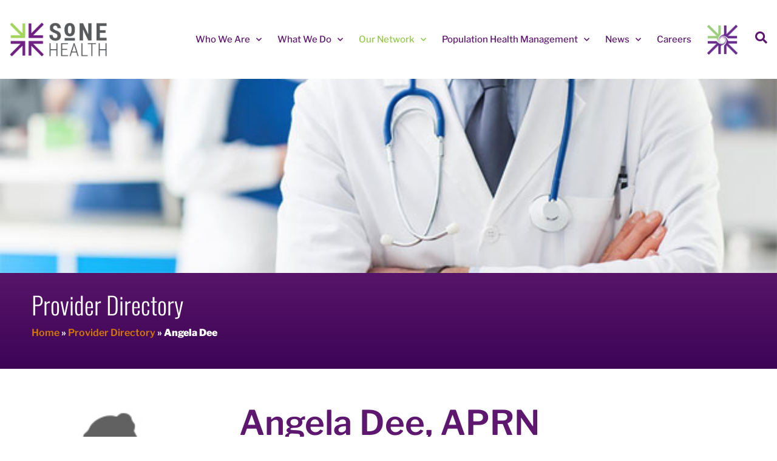

--- FILE ---
content_type: text/html; charset=UTF-8
request_url: https://stage.sonehealthcare.com/provider-directory/23572/
body_size: 258382
content:
<!doctype html>
<html lang="en-US">
<head>
	<meta charset="UTF-8">
	<meta name="viewport" content="width=device-width, initial-scale=1">
	<link rel="profile" href="https://gmpg.org/xfn/11">
	<meta name='robots' content='noindex, nofollow' />
	<style>img:is([sizes="auto" i], [sizes^="auto," i]) { contain-intrinsic-size: 3000px 1500px }</style>
	
	<!-- This site is optimized with the Yoast SEO plugin v26.8 - https://yoast.com/product/yoast-seo-wordpress/ -->
	<title>Provider Directory - SoNE HEALTH</title>
	<meta property="og:locale" content="en_US" />
	<meta property="og:type" content="article" />
	<meta property="og:title" content="Provider Directory - SoNE HEALTH" />
	<meta property="og:url" content="https://stage.sonehealthcare.com/provider-directory/" />
	<meta property="og:site_name" content="SoNE HEALTH" />
	<meta property="article:modified_time" content="2021-10-13T19:03:38+00:00" />
	<meta property="og:image" content="https://stage.sonehealthcare.com/wp-content/uploads/2021/05/SONE-Logo-HOZ-RGB.png" />
	<meta property="og:image:width" content="2398" />
	<meta property="og:image:height" content="839" />
	<meta property="og:image:type" content="image/png" />
	<meta name="twitter:card" content="summary_large_image" />
	<meta name="twitter:label1" content="Est. reading time" />
	<meta name="twitter:data1" content="3 minutes" />
	<script type="application/ld+json" class="yoast-schema-graph">{"@context":"https://schema.org","@graph":[{"@type":"WebPage","@id":"https://stage.sonehealthcare.com/provider-directory/","url":"https://stage.sonehealthcare.com/provider-directory/","name":"Provider Directory - SoNE HEALTH","isPartOf":{"@id":"https://stage.sonehealthcare.com/#website"},"datePublished":"2020-01-23T21:22:12+00:00","dateModified":"2021-10-13T19:03:38+00:00","breadcrumb":{"@id":"https://stage.sonehealthcare.com/provider-directory/#breadcrumb"},"inLanguage":"en-US","potentialAction":[{"@type":"ReadAction","target":["https://stage.sonehealthcare.com/provider-directory/"]}]},{"@type":"BreadcrumbList","@id":"https://stage.sonehealthcare.com/provider-directory/#breadcrumb","itemListElement":[{"@type":"ListItem","position":1,"name":"Home","item":"https://stage.sonehealthcare.com/"},{"@type":"ListItem","position":2,"name":"Provider Directory"}]},{"@type":"WebSite","@id":"https://stage.sonehealthcare.com/#website","url":"https://stage.sonehealthcare.com/","name":"SoNE HEALTH","description":"A cohesive network of independent healthcare practitioners","publisher":{"@id":"https://stage.sonehealthcare.com/#organization"},"potentialAction":[{"@type":"SearchAction","target":{"@type":"EntryPoint","urlTemplate":"https://stage.sonehealthcare.com/?s={search_term_string}"},"query-input":{"@type":"PropertyValueSpecification","valueRequired":true,"valueName":"search_term_string"}}],"inLanguage":"en-US"},{"@type":"Organization","@id":"https://stage.sonehealthcare.com/#organization","name":"SoNE HEALTH","url":"https://stage.sonehealthcare.com/","logo":{"@type":"ImageObject","inLanguage":"en-US","@id":"https://stage.sonehealthcare.com/#/schema/logo/image/","url":"https://stage.sonehealthcare.com/wp-content/uploads/2023/09/cropped-sone-logo-hoz-rgb-scaled-1.jpg","contentUrl":"https://stage.sonehealthcare.com/wp-content/uploads/2023/09/cropped-sone-logo-hoz-rgb-scaled-1.jpg","width":1500,"height":522,"caption":"SoNE HEALTH"},"image":{"@id":"https://stage.sonehealthcare.com/#/schema/logo/image/"}}]}</script>
	<!-- / Yoast SEO plugin. -->


<link rel='dns-prefetch' href='//fonts.googleapis.com' />
<link rel='dns-prefetch' href='//use.fontawesome.com' />
<link rel="alternate" type="application/rss+xml" title="SoNE HEALTH &raquo; Feed" href="https://stage.sonehealthcare.com/feed/" />
<link rel="alternate" type="application/rss+xml" title="SoNE HEALTH &raquo; Comments Feed" href="https://stage.sonehealthcare.com/comments/feed/" />
		<style>
			.lazyload,
			.lazyloading {
				max-width: 100%;
			}
		</style>
				<!-- This site uses the Google Analytics by MonsterInsights plugin v9.11.1 - Using Analytics tracking - https://www.monsterinsights.com/ -->
		<!-- Note: MonsterInsights is not currently configured on this site. The site owner needs to authenticate with Google Analytics in the MonsterInsights settings panel. -->
					<!-- No tracking code set -->
				<!-- / Google Analytics by MonsterInsights -->
		<script>
window._wpemojiSettings = {"baseUrl":"https:\/\/s.w.org\/images\/core\/emoji\/16.0.1\/72x72\/","ext":".png","svgUrl":"https:\/\/s.w.org\/images\/core\/emoji\/16.0.1\/svg\/","svgExt":".svg","source":{"concatemoji":"https:\/\/stage.sonehealthcare.com\/wp-includes\/js\/wp-emoji-release.min.js?ver=6.8.3"}};
/*! This file is auto-generated */
!function(s,n){var o,i,e;function c(e){try{var t={supportTests:e,timestamp:(new Date).valueOf()};sessionStorage.setItem(o,JSON.stringify(t))}catch(e){}}function p(e,t,n){e.clearRect(0,0,e.canvas.width,e.canvas.height),e.fillText(t,0,0);var t=new Uint32Array(e.getImageData(0,0,e.canvas.width,e.canvas.height).data),a=(e.clearRect(0,0,e.canvas.width,e.canvas.height),e.fillText(n,0,0),new Uint32Array(e.getImageData(0,0,e.canvas.width,e.canvas.height).data));return t.every(function(e,t){return e===a[t]})}function u(e,t){e.clearRect(0,0,e.canvas.width,e.canvas.height),e.fillText(t,0,0);for(var n=e.getImageData(16,16,1,1),a=0;a<n.data.length;a++)if(0!==n.data[a])return!1;return!0}function f(e,t,n,a){switch(t){case"flag":return n(e,"\ud83c\udff3\ufe0f\u200d\u26a7\ufe0f","\ud83c\udff3\ufe0f\u200b\u26a7\ufe0f")?!1:!n(e,"\ud83c\udde8\ud83c\uddf6","\ud83c\udde8\u200b\ud83c\uddf6")&&!n(e,"\ud83c\udff4\udb40\udc67\udb40\udc62\udb40\udc65\udb40\udc6e\udb40\udc67\udb40\udc7f","\ud83c\udff4\u200b\udb40\udc67\u200b\udb40\udc62\u200b\udb40\udc65\u200b\udb40\udc6e\u200b\udb40\udc67\u200b\udb40\udc7f");case"emoji":return!a(e,"\ud83e\udedf")}return!1}function g(e,t,n,a){var r="undefined"!=typeof WorkerGlobalScope&&self instanceof WorkerGlobalScope?new OffscreenCanvas(300,150):s.createElement("canvas"),o=r.getContext("2d",{willReadFrequently:!0}),i=(o.textBaseline="top",o.font="600 32px Arial",{});return e.forEach(function(e){i[e]=t(o,e,n,a)}),i}function t(e){var t=s.createElement("script");t.src=e,t.defer=!0,s.head.appendChild(t)}"undefined"!=typeof Promise&&(o="wpEmojiSettingsSupports",i=["flag","emoji"],n.supports={everything:!0,everythingExceptFlag:!0},e=new Promise(function(e){s.addEventListener("DOMContentLoaded",e,{once:!0})}),new Promise(function(t){var n=function(){try{var e=JSON.parse(sessionStorage.getItem(o));if("object"==typeof e&&"number"==typeof e.timestamp&&(new Date).valueOf()<e.timestamp+604800&&"object"==typeof e.supportTests)return e.supportTests}catch(e){}return null}();if(!n){if("undefined"!=typeof Worker&&"undefined"!=typeof OffscreenCanvas&&"undefined"!=typeof URL&&URL.createObjectURL&&"undefined"!=typeof Blob)try{var e="postMessage("+g.toString()+"("+[JSON.stringify(i),f.toString(),p.toString(),u.toString()].join(",")+"));",a=new Blob([e],{type:"text/javascript"}),r=new Worker(URL.createObjectURL(a),{name:"wpTestEmojiSupports"});return void(r.onmessage=function(e){c(n=e.data),r.terminate(),t(n)})}catch(e){}c(n=g(i,f,p,u))}t(n)}).then(function(e){for(var t in e)n.supports[t]=e[t],n.supports.everything=n.supports.everything&&n.supports[t],"flag"!==t&&(n.supports.everythingExceptFlag=n.supports.everythingExceptFlag&&n.supports[t]);n.supports.everythingExceptFlag=n.supports.everythingExceptFlag&&!n.supports.flag,n.DOMReady=!1,n.readyCallback=function(){n.DOMReady=!0}}).then(function(){return e}).then(function(){var e;n.supports.everything||(n.readyCallback(),(e=n.source||{}).concatemoji?t(e.concatemoji):e.wpemoji&&e.twemoji&&(t(e.twemoji),t(e.wpemoji)))}))}((window,document),window._wpemojiSettings);
</script>
		<style id="content-control-block-styles">
			@media (max-width: 640px) {
	.cc-hide-on-mobile {
		display: none !important;
	}
}
@media (min-width: 641px) and (max-width: 920px) {
	.cc-hide-on-tablet {
		display: none !important;
	}
}
@media (min-width: 921px) and (max-width: 1440px) {
	.cc-hide-on-desktop {
		display: none !important;
	}
}		</style>
		<link rel='stylesheet' id='mec-select2-style-css' href='https://stage.sonehealthcare.com/wp-content/plugins/modern-events-calendar-lite/assets/packages/select2/select2.min.css?ver=6.5.6' media='all' />
<link rel='stylesheet' id='mec-font-icons-css' href='https://stage.sonehealthcare.com/wp-content/plugins/modern-events-calendar-lite/assets/css/iconfonts.css?ver=6.8.3' media='all' />
<link rel='stylesheet' id='mec-frontend-style-css' href='https://stage.sonehealthcare.com/wp-content/plugins/modern-events-calendar-lite/assets/css/frontend.min.css?ver=6.5.6' media='all' />
<link rel='stylesheet' id='mec-tooltip-style-css' href='https://stage.sonehealthcare.com/wp-content/plugins/modern-events-calendar-lite/assets/packages/tooltip/tooltip.css?ver=6.8.3' media='all' />
<link rel='stylesheet' id='mec-tooltip-shadow-style-css' href='https://stage.sonehealthcare.com/wp-content/plugins/modern-events-calendar-lite/assets/packages/tooltip/tooltipster-sideTip-shadow.min.css?ver=6.8.3' media='all' />
<link rel='stylesheet' id='featherlight-css' href='https://stage.sonehealthcare.com/wp-content/plugins/modern-events-calendar-lite/assets/packages/featherlight/featherlight.css?ver=6.8.3' media='all' />
<link rel='stylesheet' id='mec-custom-google-font-css' href='https://fonts.googleapis.com/css?family=Oswald%3A300%2C+regular%2C+700%2C+%7CRoboto%3A700%2C+700%2C+700%2C+700%2C+700%2C+700%2C+700%2C+700%2C+700%2C+700%2C+700%2C+700%2C+&#038;subset=latin%2Clatin-ext' media='all' />
<link rel='stylesheet' id='mec-lity-style-css' href='https://stage.sonehealthcare.com/wp-content/plugins/modern-events-calendar-lite/assets/packages/lity/lity.min.css?ver=6.8.3' media='all' />
<link rel='stylesheet' id='mec-general-calendar-style-css' href='https://stage.sonehealthcare.com/wp-content/plugins/modern-events-calendar-lite/assets/css/mec-general-calendar.css?ver=6.8.3' media='all' />
<link rel='stylesheet' id='premium-addons-css' href='https://stage.sonehealthcare.com/wp-content/plugins/premium-addons-for-elementor/assets/frontend/min-css/premium-addons.min.css?ver=4.11.65' media='all' />
<link rel='stylesheet' id='premium-pro-css' href='https://stage.sonehealthcare.com/wp-content/plugins/premium-addons-pro/assets/frontend/min-css/premium-addons.min.css?ver=2.9.6' media='all' />
<style id='wp-emoji-styles-inline-css'>

	img.wp-smiley, img.emoji {
		display: inline !important;
		border: none !important;
		box-shadow: none !important;
		height: 1em !important;
		width: 1em !important;
		margin: 0 0.07em !important;
		vertical-align: -0.1em !important;
		background: none !important;
		padding: 0 !important;
	}
</style>
<link rel='stylesheet' id='content-control-block-styles-css' href='https://stage.sonehealthcare.com/wp-content/plugins/content-control/dist/style-block-editor.css?ver=2.6.5' media='all' />
<style id='font-awesome-svg-styles-default-inline-css'>
.svg-inline--fa {
  display: inline-block;
  height: 1em;
  overflow: visible;
  vertical-align: -.125em;
}
</style>
<link rel='stylesheet' id='font-awesome-svg-styles-css' href='https://stage.sonehealthcare.com/wp-content/uploads/font-awesome/v5.13.0/css/svg-with-js.css' media='all' />
<style id='font-awesome-svg-styles-inline-css'>
   .wp-block-font-awesome-icon svg::before,
   .wp-rich-text-font-awesome-icon svg::before {content: unset;}
</style>
<style id='global-styles-inline-css'>
:root{--wp--preset--aspect-ratio--square: 1;--wp--preset--aspect-ratio--4-3: 4/3;--wp--preset--aspect-ratio--3-4: 3/4;--wp--preset--aspect-ratio--3-2: 3/2;--wp--preset--aspect-ratio--2-3: 2/3;--wp--preset--aspect-ratio--16-9: 16/9;--wp--preset--aspect-ratio--9-16: 9/16;--wp--preset--color--black: #000000;--wp--preset--color--cyan-bluish-gray: #abb8c3;--wp--preset--color--white: #ffffff;--wp--preset--color--pale-pink: #f78da7;--wp--preset--color--vivid-red: #cf2e2e;--wp--preset--color--luminous-vivid-orange: #ff6900;--wp--preset--color--luminous-vivid-amber: #fcb900;--wp--preset--color--light-green-cyan: #7bdcb5;--wp--preset--color--vivid-green-cyan: #00d084;--wp--preset--color--pale-cyan-blue: #8ed1fc;--wp--preset--color--vivid-cyan-blue: #0693e3;--wp--preset--color--vivid-purple: #9b51e0;--wp--preset--gradient--vivid-cyan-blue-to-vivid-purple: linear-gradient(135deg,rgba(6,147,227,1) 0%,rgb(155,81,224) 100%);--wp--preset--gradient--light-green-cyan-to-vivid-green-cyan: linear-gradient(135deg,rgb(122,220,180) 0%,rgb(0,208,130) 100%);--wp--preset--gradient--luminous-vivid-amber-to-luminous-vivid-orange: linear-gradient(135deg,rgba(252,185,0,1) 0%,rgba(255,105,0,1) 100%);--wp--preset--gradient--luminous-vivid-orange-to-vivid-red: linear-gradient(135deg,rgba(255,105,0,1) 0%,rgb(207,46,46) 100%);--wp--preset--gradient--very-light-gray-to-cyan-bluish-gray: linear-gradient(135deg,rgb(238,238,238) 0%,rgb(169,184,195) 100%);--wp--preset--gradient--cool-to-warm-spectrum: linear-gradient(135deg,rgb(74,234,220) 0%,rgb(151,120,209) 20%,rgb(207,42,186) 40%,rgb(238,44,130) 60%,rgb(251,105,98) 80%,rgb(254,248,76) 100%);--wp--preset--gradient--blush-light-purple: linear-gradient(135deg,rgb(255,206,236) 0%,rgb(152,150,240) 100%);--wp--preset--gradient--blush-bordeaux: linear-gradient(135deg,rgb(254,205,165) 0%,rgb(254,45,45) 50%,rgb(107,0,62) 100%);--wp--preset--gradient--luminous-dusk: linear-gradient(135deg,rgb(255,203,112) 0%,rgb(199,81,192) 50%,rgb(65,88,208) 100%);--wp--preset--gradient--pale-ocean: linear-gradient(135deg,rgb(255,245,203) 0%,rgb(182,227,212) 50%,rgb(51,167,181) 100%);--wp--preset--gradient--electric-grass: linear-gradient(135deg,rgb(202,248,128) 0%,rgb(113,206,126) 100%);--wp--preset--gradient--midnight: linear-gradient(135deg,rgb(2,3,129) 0%,rgb(40,116,252) 100%);--wp--preset--font-size--small: 13px;--wp--preset--font-size--medium: 20px;--wp--preset--font-size--large: 36px;--wp--preset--font-size--x-large: 42px;--wp--preset--spacing--20: 0.44rem;--wp--preset--spacing--30: 0.67rem;--wp--preset--spacing--40: 1rem;--wp--preset--spacing--50: 1.5rem;--wp--preset--spacing--60: 2.25rem;--wp--preset--spacing--70: 3.38rem;--wp--preset--spacing--80: 5.06rem;--wp--preset--shadow--natural: 6px 6px 9px rgba(0, 0, 0, 0.2);--wp--preset--shadow--deep: 12px 12px 50px rgba(0, 0, 0, 0.4);--wp--preset--shadow--sharp: 6px 6px 0px rgba(0, 0, 0, 0.2);--wp--preset--shadow--outlined: 6px 6px 0px -3px rgba(255, 255, 255, 1), 6px 6px rgba(0, 0, 0, 1);--wp--preset--shadow--crisp: 6px 6px 0px rgba(0, 0, 0, 1);}:root { --wp--style--global--content-size: 800px;--wp--style--global--wide-size: 1200px; }:where(body) { margin: 0; }.wp-site-blocks > .alignleft { float: left; margin-right: 2em; }.wp-site-blocks > .alignright { float: right; margin-left: 2em; }.wp-site-blocks > .aligncenter { justify-content: center; margin-left: auto; margin-right: auto; }:where(.wp-site-blocks) > * { margin-block-start: 24px; margin-block-end: 0; }:where(.wp-site-blocks) > :first-child { margin-block-start: 0; }:where(.wp-site-blocks) > :last-child { margin-block-end: 0; }:root { --wp--style--block-gap: 24px; }:root :where(.is-layout-flow) > :first-child{margin-block-start: 0;}:root :where(.is-layout-flow) > :last-child{margin-block-end: 0;}:root :where(.is-layout-flow) > *{margin-block-start: 24px;margin-block-end: 0;}:root :where(.is-layout-constrained) > :first-child{margin-block-start: 0;}:root :where(.is-layout-constrained) > :last-child{margin-block-end: 0;}:root :where(.is-layout-constrained) > *{margin-block-start: 24px;margin-block-end: 0;}:root :where(.is-layout-flex){gap: 24px;}:root :where(.is-layout-grid){gap: 24px;}.is-layout-flow > .alignleft{float: left;margin-inline-start: 0;margin-inline-end: 2em;}.is-layout-flow > .alignright{float: right;margin-inline-start: 2em;margin-inline-end: 0;}.is-layout-flow > .aligncenter{margin-left: auto !important;margin-right: auto !important;}.is-layout-constrained > .alignleft{float: left;margin-inline-start: 0;margin-inline-end: 2em;}.is-layout-constrained > .alignright{float: right;margin-inline-start: 2em;margin-inline-end: 0;}.is-layout-constrained > .aligncenter{margin-left: auto !important;margin-right: auto !important;}.is-layout-constrained > :where(:not(.alignleft):not(.alignright):not(.alignfull)){max-width: var(--wp--style--global--content-size);margin-left: auto !important;margin-right: auto !important;}.is-layout-constrained > .alignwide{max-width: var(--wp--style--global--wide-size);}body .is-layout-flex{display: flex;}.is-layout-flex{flex-wrap: wrap;align-items: center;}.is-layout-flex > :is(*, div){margin: 0;}body .is-layout-grid{display: grid;}.is-layout-grid > :is(*, div){margin: 0;}body{padding-top: 0px;padding-right: 0px;padding-bottom: 0px;padding-left: 0px;}a:where(:not(.wp-element-button)){text-decoration: underline;}:root :where(.wp-element-button, .wp-block-button__link){background-color: #32373c;border-width: 0;color: #fff;font-family: inherit;font-size: inherit;line-height: inherit;padding: calc(0.667em + 2px) calc(1.333em + 2px);text-decoration: none;}.has-black-color{color: var(--wp--preset--color--black) !important;}.has-cyan-bluish-gray-color{color: var(--wp--preset--color--cyan-bluish-gray) !important;}.has-white-color{color: var(--wp--preset--color--white) !important;}.has-pale-pink-color{color: var(--wp--preset--color--pale-pink) !important;}.has-vivid-red-color{color: var(--wp--preset--color--vivid-red) !important;}.has-luminous-vivid-orange-color{color: var(--wp--preset--color--luminous-vivid-orange) !important;}.has-luminous-vivid-amber-color{color: var(--wp--preset--color--luminous-vivid-amber) !important;}.has-light-green-cyan-color{color: var(--wp--preset--color--light-green-cyan) !important;}.has-vivid-green-cyan-color{color: var(--wp--preset--color--vivid-green-cyan) !important;}.has-pale-cyan-blue-color{color: var(--wp--preset--color--pale-cyan-blue) !important;}.has-vivid-cyan-blue-color{color: var(--wp--preset--color--vivid-cyan-blue) !important;}.has-vivid-purple-color{color: var(--wp--preset--color--vivid-purple) !important;}.has-black-background-color{background-color: var(--wp--preset--color--black) !important;}.has-cyan-bluish-gray-background-color{background-color: var(--wp--preset--color--cyan-bluish-gray) !important;}.has-white-background-color{background-color: var(--wp--preset--color--white) !important;}.has-pale-pink-background-color{background-color: var(--wp--preset--color--pale-pink) !important;}.has-vivid-red-background-color{background-color: var(--wp--preset--color--vivid-red) !important;}.has-luminous-vivid-orange-background-color{background-color: var(--wp--preset--color--luminous-vivid-orange) !important;}.has-luminous-vivid-amber-background-color{background-color: var(--wp--preset--color--luminous-vivid-amber) !important;}.has-light-green-cyan-background-color{background-color: var(--wp--preset--color--light-green-cyan) !important;}.has-vivid-green-cyan-background-color{background-color: var(--wp--preset--color--vivid-green-cyan) !important;}.has-pale-cyan-blue-background-color{background-color: var(--wp--preset--color--pale-cyan-blue) !important;}.has-vivid-cyan-blue-background-color{background-color: var(--wp--preset--color--vivid-cyan-blue) !important;}.has-vivid-purple-background-color{background-color: var(--wp--preset--color--vivid-purple) !important;}.has-black-border-color{border-color: var(--wp--preset--color--black) !important;}.has-cyan-bluish-gray-border-color{border-color: var(--wp--preset--color--cyan-bluish-gray) !important;}.has-white-border-color{border-color: var(--wp--preset--color--white) !important;}.has-pale-pink-border-color{border-color: var(--wp--preset--color--pale-pink) !important;}.has-vivid-red-border-color{border-color: var(--wp--preset--color--vivid-red) !important;}.has-luminous-vivid-orange-border-color{border-color: var(--wp--preset--color--luminous-vivid-orange) !important;}.has-luminous-vivid-amber-border-color{border-color: var(--wp--preset--color--luminous-vivid-amber) !important;}.has-light-green-cyan-border-color{border-color: var(--wp--preset--color--light-green-cyan) !important;}.has-vivid-green-cyan-border-color{border-color: var(--wp--preset--color--vivid-green-cyan) !important;}.has-pale-cyan-blue-border-color{border-color: var(--wp--preset--color--pale-cyan-blue) !important;}.has-vivid-cyan-blue-border-color{border-color: var(--wp--preset--color--vivid-cyan-blue) !important;}.has-vivid-purple-border-color{border-color: var(--wp--preset--color--vivid-purple) !important;}.has-vivid-cyan-blue-to-vivid-purple-gradient-background{background: var(--wp--preset--gradient--vivid-cyan-blue-to-vivid-purple) !important;}.has-light-green-cyan-to-vivid-green-cyan-gradient-background{background: var(--wp--preset--gradient--light-green-cyan-to-vivid-green-cyan) !important;}.has-luminous-vivid-amber-to-luminous-vivid-orange-gradient-background{background: var(--wp--preset--gradient--luminous-vivid-amber-to-luminous-vivid-orange) !important;}.has-luminous-vivid-orange-to-vivid-red-gradient-background{background: var(--wp--preset--gradient--luminous-vivid-orange-to-vivid-red) !important;}.has-very-light-gray-to-cyan-bluish-gray-gradient-background{background: var(--wp--preset--gradient--very-light-gray-to-cyan-bluish-gray) !important;}.has-cool-to-warm-spectrum-gradient-background{background: var(--wp--preset--gradient--cool-to-warm-spectrum) !important;}.has-blush-light-purple-gradient-background{background: var(--wp--preset--gradient--blush-light-purple) !important;}.has-blush-bordeaux-gradient-background{background: var(--wp--preset--gradient--blush-bordeaux) !important;}.has-luminous-dusk-gradient-background{background: var(--wp--preset--gradient--luminous-dusk) !important;}.has-pale-ocean-gradient-background{background: var(--wp--preset--gradient--pale-ocean) !important;}.has-electric-grass-gradient-background{background: var(--wp--preset--gradient--electric-grass) !important;}.has-midnight-gradient-background{background: var(--wp--preset--gradient--midnight) !important;}.has-small-font-size{font-size: var(--wp--preset--font-size--small) !important;}.has-medium-font-size{font-size: var(--wp--preset--font-size--medium) !important;}.has-large-font-size{font-size: var(--wp--preset--font-size--large) !important;}.has-x-large-font-size{font-size: var(--wp--preset--font-size--x-large) !important;}
:root :where(.wp-block-pullquote){font-size: 1.5em;line-height: 1.6;}
</style>
<link rel='stylesheet' id='hello-elementor-css' href='https://stage.sonehealthcare.com/wp-content/themes/hello-elementor/assets/css/reset.css?ver=3.4.5' media='all' />
<link rel='stylesheet' id='hello-elementor-theme-style-css' href='https://stage.sonehealthcare.com/wp-content/themes/hello-elementor/assets/css/theme.css?ver=3.4.5' media='all' />
<link rel='stylesheet' id='hello-elementor-header-footer-css' href='https://stage.sonehealthcare.com/wp-content/themes/hello-elementor/assets/css/header-footer.css?ver=3.4.5' media='all' />
<link rel='stylesheet' id='font-awesome-official-css' href='https://use.fontawesome.com/releases/v5.13.0/css/all.css' media='all' integrity="sha384-Bfad6CLCknfcloXFOyFnlgtENryhrpZCe29RTifKEixXQZ38WheV+i/6YWSzkz3V" crossorigin="anonymous" />
<link rel='stylesheet' id='elementor-frontend-css' href='https://stage.sonehealthcare.com/wp-content/plugins/elementor/assets/css/frontend.min.css?ver=3.34.4' media='all' />
<style id='elementor-frontend-inline-css'>
.elementor-kit-250{--e-global-color-primary:#5D176F;--e-global-color-secondary:#58585A;--e-global-color-text:#444444;--e-global-color-accent:#A4D65D;--e-global-color-15d93a5c:#DADADA;--e-global-color-6ba5b5a0:#F8F8F8;--e-global-color-7d97553c:#FFF;--e-global-color-1a7fa8c:#D57800;--e-global-color-ba38018:#850101;--e-global-typography-primary-font-family:"Oswald";--e-global-typography-primary-font-size:2.25em;--e-global-typography-primary-font-weight:400;--e-global-typography-primary-line-height:1em;--e-global-typography-secondary-font-family:"Oswald";--e-global-typography-secondary-font-size:2em;--e-global-typography-secondary-font-weight:400;--e-global-typography-secondary-line-height:1.25em;--e-global-typography-text-font-family:"Libre Franklin";--e-global-typography-text-font-size:1em;--e-global-typography-text-font-weight:400;--e-global-typography-text-line-height:1.5em;--e-global-typography-accent-font-family:"Libre Franklin";--e-global-typography-accent-font-size:1em;--e-global-typography-accent-font-weight:600;--e-global-typography-accent-line-height:1.5em;background-color:var( --e-global-color-7d97553c );color:var( --e-global-color-text );font-family:var( --e-global-typography-text-font-family ), Sans-serif;font-size:var( --e-global-typography-text-font-size );font-weight:var( --e-global-typography-text-font-weight );line-height:var( --e-global-typography-text-line-height );}.elementor-kit-250 button,.elementor-kit-250 input[type="button"],.elementor-kit-250 input[type="submit"],.elementor-kit-250 .elementor-button{background-color:var( --e-global-color-accent );font-family:var( --e-global-typography-accent-font-family ), Sans-serif;font-size:var( --e-global-typography-accent-font-size );font-weight:var( --e-global-typography-accent-font-weight );line-height:var( --e-global-typography-accent-line-height );color:#FFFFFF;border-radius:5px 5px 5px 5px;padding:0.8em 2em 0.8em 2em;}.elementor-kit-250 button:hover,.elementor-kit-250 button:focus,.elementor-kit-250 input[type="button"]:hover,.elementor-kit-250 input[type="button"]:focus,.elementor-kit-250 input[type="submit"]:hover,.elementor-kit-250 input[type="submit"]:focus,.elementor-kit-250 .elementor-button:hover,.elementor-kit-250 .elementor-button:focus{background-color:var( --e-global-color-primary );color:#FFFFFF;border-radius:5px 5px 5px 5px;}.elementor-kit-250 e-page-transition{background-color:#FFBC7D;}.elementor-kit-250 p{margin-block-end:1.5em;}.elementor-kit-250 a{color:#5D176F;font-family:"Libre Franklin", Sans-serif;font-weight:600;}.elementor-kit-250 a:hover{color:var( --e-global-color-1a7fa8c );font-family:var( --e-global-typography-accent-font-family ), Sans-serif;font-size:var( --e-global-typography-accent-font-size );font-weight:var( --e-global-typography-accent-font-weight );line-height:var( --e-global-typography-accent-line-height );}.elementor-kit-250 h1{color:var( --e-global-color-primary );font-family:var( --e-global-typography-primary-font-family ), Sans-serif;font-size:var( --e-global-typography-primary-font-size );font-weight:var( --e-global-typography-primary-font-weight );line-height:var( --e-global-typography-primary-line-height );}.elementor-kit-250 h2{color:var( --e-global-color-secondary );font-family:var( --e-global-typography-secondary-font-family ), Sans-serif;font-size:var( --e-global-typography-secondary-font-size );font-weight:var( --e-global-typography-secondary-font-weight );line-height:var( --e-global-typography-secondary-line-height );}.elementor-kit-250 h3{color:var( --e-global-color-1a7fa8c );font-family:"Oswald", Sans-serif;font-size:1.75em;font-weight:400;line-height:1.25em;}.elementor-kit-250 h4{color:var( --e-global-color-text );font-family:"Libre Franklin", Sans-serif;font-size:1.75em;font-weight:600;line-height:1.5em;}.elementor-kit-250 h5{color:var( --e-global-color-primary );font-family:"Libre Franklin", Sans-serif;font-size:1.5em;font-weight:600;line-height:1.5em;}.elementor-kit-250 h6{color:var( --e-global-color-accent );font-family:"Oswald", Sans-serif;font-size:1.25em;font-weight:600;}.elementor-kit-250 label{color:#444444;font-family:var( --e-global-typography-text-font-family ), Sans-serif;font-size:var( --e-global-typography-text-font-size );font-weight:var( --e-global-typography-text-font-weight );line-height:var( --e-global-typography-text-line-height );}.elementor-kit-250 input:not([type="button"]):not([type="submit"]),.elementor-kit-250 textarea,.elementor-kit-250 .elementor-field-textual{font-family:var( --e-global-typography-text-font-family ), Sans-serif;font-size:var( --e-global-typography-text-font-size );font-weight:var( --e-global-typography-text-font-weight );line-height:var( --e-global-typography-text-line-height );color:var( --e-global-color-text );background-color:var( --e-global-color-7d97553c );padding:1em 1em 1em 1em;}.elementor-kit-250 input:focus:not([type="button"]):not([type="submit"]),.elementor-kit-250 textarea:focus,.elementor-kit-250 .elementor-field-textual:focus{color:var( --e-global-color-text );background-color:var( --e-global-color-6ba5b5a0 );border-radius:5px 5px 5px 5px;}.elementor-section.elementor-section-boxed > .elementor-container{max-width:1440px;}.e-con{--container-max-width:1440px;}.elementor-widget:not(:last-child){margin-block-end:30px;}.elementor-element{--widgets-spacing:30px 30px;--widgets-spacing-row:30px;--widgets-spacing-column:30px;}{}h1.entry-title{display:var(--page-title-display);}@media(max-width:1024px){.elementor-kit-250{--e-global-typography-text-font-size:1em;font-size:var( --e-global-typography-text-font-size );line-height:var( --e-global-typography-text-line-height );}.elementor-kit-250 p{margin-block-end:1.75em;}.elementor-kit-250 a:hover{font-size:var( --e-global-typography-accent-font-size );line-height:var( --e-global-typography-accent-line-height );}.elementor-kit-250 h1{font-size:var( --e-global-typography-primary-font-size );line-height:var( --e-global-typography-primary-line-height );}.elementor-kit-250 h2{font-size:var( --e-global-typography-secondary-font-size );line-height:var( --e-global-typography-secondary-line-height );}.elementor-kit-250 button,.elementor-kit-250 input[type="button"],.elementor-kit-250 input[type="submit"],.elementor-kit-250 .elementor-button{font-size:var( --e-global-typography-accent-font-size );line-height:var( --e-global-typography-accent-line-height );}.elementor-kit-250 label{font-size:var( --e-global-typography-text-font-size );line-height:var( --e-global-typography-text-line-height );}.elementor-kit-250 input:not([type="button"]):not([type="submit"]),.elementor-kit-250 textarea,.elementor-kit-250 .elementor-field-textual{font-size:var( --e-global-typography-text-font-size );line-height:var( --e-global-typography-text-line-height );}.elementor-section.elementor-section-boxed > .elementor-container{max-width:1024px;}.e-con{--container-max-width:1024px;}}@media(max-width:767px){.elementor-kit-250{font-size:var( --e-global-typography-text-font-size );line-height:var( --e-global-typography-text-line-height );}.elementor-kit-250 a:hover{font-size:var( --e-global-typography-accent-font-size );line-height:var( --e-global-typography-accent-line-height );}.elementor-kit-250 h1{font-size:var( --e-global-typography-primary-font-size );line-height:var( --e-global-typography-primary-line-height );}.elementor-kit-250 h2{font-size:var( --e-global-typography-secondary-font-size );line-height:var( --e-global-typography-secondary-line-height );}.elementor-kit-250 button,.elementor-kit-250 input[type="button"],.elementor-kit-250 input[type="submit"],.elementor-kit-250 .elementor-button{font-size:var( --e-global-typography-accent-font-size );line-height:var( --e-global-typography-accent-line-height );}.elementor-kit-250 label{font-size:var( --e-global-typography-text-font-size );line-height:var( --e-global-typography-text-line-height );}.elementor-kit-250 input:not([type="button"]):not([type="submit"]),.elementor-kit-250 textarea,.elementor-kit-250 .elementor-field-textual{font-size:var( --e-global-typography-text-font-size );line-height:var( --e-global-typography-text-line-height );}.elementor-section.elementor-section-boxed > .elementor-container{max-width:767px;}.e-con{--container-max-width:767px;}}/* Start custom CSS */p:last-of-type {
    margin-bottom: 0;
}

p:last-of-type + * {
    margin-top: 30px;
}
ul, ol {
    margin-bottom: 30px;
}
ul li, ol li {
    margin-bottom: 15px;
}
ul ul, ul ul ul {
    padding-left: 25px;
}
blockquote {
    margin: 0 30px 30px;
}
#breadcrumbs {
    color: #fff !important;
}
#breadcrumbs a {
    color: #D57800;
}
.premium-table .premium-table-row th.premium-table-cell .premium-table-text {
    font-family: "Libre Franklin", Sans-serif !important;
    font-size: 1.2em !important;
    font-weight: 600 !important;
    line-height: 1.5em;
}
.has-large-font-size {
    font-size: 1em;
}/* End custom CSS */
.elementor-46 .elementor-element.elementor-element-167bb83:not(.elementor-motion-effects-element-type-background), .elementor-46 .elementor-element.elementor-element-167bb83 > .elementor-motion-effects-container > .elementor-motion-effects-layer{background-image:url("https://stage.sonehealthcare.com/wp-content/uploads/2020/02/img2.jpg");background-position:bottom center;background-repeat:no-repeat;background-size:cover;}.elementor-46 .elementor-element.elementor-element-167bb83 > .elementor-background-overlay{background-image:url("https://stage.sonehealthcare.com/wp-content/uploads/2020/02/icon.png");background-position:-116px 50%;background-repeat:no-repeat;background-size:45% auto;opacity:1;mix-blend-mode:multiply;transition:background 0.3s, border-radius 0.3s, opacity 0.3s;}.elementor-46 .elementor-element.elementor-element-167bb83 > .elementor-container{min-height:320px;}.elementor-46 .elementor-element.elementor-element-167bb83{transition:background 0.3s, border 0.3s, border-radius 0.3s, box-shadow 0.3s;margin-top:00px;margin-bottom:00px;padding:0px 0px 0px 0px;}.elementor-46 .elementor-element.elementor-element-58454b3:not(.elementor-motion-effects-element-type-background), .elementor-46 .elementor-element.elementor-element-58454b3 > .elementor-motion-effects-container > .elementor-motion-effects-layer{background-color:transparent;background-image:linear-gradient(180deg, #571569 0%, #3D0456 100%);}.elementor-46 .elementor-element.elementor-element-58454b3{border-style:solid;border-width:0px 0px 0px 0px;transition:background 0.3s, border 0.3s, border-radius 0.3s, box-shadow 0.3s;padding:2em 2em 2em 2em;}.elementor-46 .elementor-element.elementor-element-58454b3 > .elementor-background-overlay{transition:background 0.3s, border-radius 0.3s, opacity 0.3s;}.elementor-46 .elementor-element.elementor-element-baa8c8d > .elementor-widget-wrap > .elementor-widget:not(.elementor-widget__width-auto):not(.elementor-widget__width-initial):not(:last-child):not(.elementor-absolute){margin-block-end:15px;}.elementor-46 .elementor-element.elementor-element-baa8c8d > .elementor-element-populated, .elementor-46 .elementor-element.elementor-element-baa8c8d > .elementor-element-populated > .elementor-background-overlay, .elementor-46 .elementor-element.elementor-element-baa8c8d > .elementor-background-slideshow{border-radius:0px 0px 0px 5px;}.elementor-46 .elementor-element.elementor-element-baa8c8d > .elementor-element-populated{padding:0em 1.25em 0em 1.25em;}.elementor-46 .elementor-element.elementor-element-f33f662 .elementor-heading-title{font-family:"Oswald", Sans-serif;font-size:2.5em;font-weight:300;line-height:1em;color:#FFFFFF;}.elementor-46 .elementor-element.elementor-element-7410636 > .elementor-widget-container{margin:0px 0px 15px 0px;}.elementor-46 .elementor-element.elementor-element-3b6bfd40{padding:3em 3em 0em 3em;}@media(max-width:1024px){.elementor-46 .elementor-element.elementor-element-167bb83 > .elementor-container{min-height:240px;}.elementor-46 .elementor-element.elementor-element-167bb83:not(.elementor-motion-effects-element-type-background), .elementor-46 .elementor-element.elementor-element-167bb83 > .elementor-motion-effects-container > .elementor-motion-effects-layer{background-position:bottom center;}.elementor-46 .elementor-element.elementor-element-167bb83 > .elementor-background-overlay{background-position:0px 0px;}.elementor-46 .elementor-element.elementor-element-58454b3{padding:2em 2em 2em 2em;}.elementor-46 .elementor-element.elementor-element-baa8c8d > .elementor-element-populated{padding:0em 0em 0em 0em;}.elementor-46 .elementor-element.elementor-element-3b6bfd40{padding:2em 2em 2em 2em;}}@media(max-width:767px){.elementor-46 .elementor-element.elementor-element-167bb83 > .elementor-container{min-height:180px;}.elementor-46 .elementor-element.elementor-element-167bb83:not(.elementor-motion-effects-element-type-background), .elementor-46 .elementor-element.elementor-element-167bb83 > .elementor-motion-effects-container > .elementor-motion-effects-layer{background-position:0px 0px;background-size:cover;}.elementor-46 .elementor-element.elementor-element-167bb83 > .elementor-background-overlay{background-position:-50% 50%;background-size:60% auto;}.elementor-46 .elementor-element.elementor-element-167bb83{margin-top:0px;margin-bottom:0px;padding:0px 0px 0px 0px;}.elementor-46 .elementor-element.elementor-element-f33f662 .elementor-heading-title{font-size:2em;}}/* Start custom CSS for section, class: .elementor-element-3b6bfd40 */@media screen and (max-width: 1024px) {
    .search-terms .row ul {
    column-count: 3 !important;
    }
}
@media screen and (max-width: 767px) {
    .search-terms .row ul {
    column-count: 2 !important;
    }
    #first-row h1, .physician-detail h1 {
     font-size: 3em;   
    }

}/* End custom CSS */
.elementor-166 .elementor-element.elementor-element-6c68f80 > .elementor-container > .elementor-column > .elementor-widget-wrap{align-content:center;align-items:center;}.elementor-166 .elementor-element.elementor-element-6c68f80:not(.elementor-motion-effects-element-type-background), .elementor-166 .elementor-element.elementor-element-6c68f80 > .elementor-motion-effects-container > .elementor-motion-effects-layer{background-color:#FFFFFF;}.elementor-166 .elementor-element.elementor-element-6c68f80{transition:background 0.3s, border 0.3s, border-radius 0.3s, box-shadow 0.3s;padding:1em 1em 1em 1em;z-index:999;}.elementor-166 .elementor-element.elementor-element-6c68f80 > .elementor-background-overlay{transition:background 0.3s, border-radius 0.3s, opacity 0.3s;}.elementor-166 .elementor-element.elementor-element-e11c12e{text-align:start;}.elementor-166 .elementor-element.elementor-element-e11c12e img{width:100%;max-width:160px;height:63px;object-fit:contain;object-position:center center;}.elementor-166 .elementor-element.elementor-element-0a9ac17.elementor-column > .elementor-widget-wrap{justify-content:flex-end;}.elementor-166 .elementor-element.elementor-element-94be9f7{width:auto;max-width:auto;}.elementor-166 .elementor-element.elementor-element-94be9f7 .elementor-nav-menu .elementor-item{font-family:"Libre Franklin", Sans-serif;font-size:0.9375em;font-weight:500;line-height:1em;}.elementor-166 .elementor-element.elementor-element-94be9f7 .elementor-nav-menu--main .elementor-item{color:var( --e-global-color-primary );fill:var( --e-global-color-primary );padding-left:13px;padding-right:13px;padding-top:24px;padding-bottom:24px;}.elementor-166 .elementor-element.elementor-element-94be9f7 .elementor-nav-menu--main .elementor-item:hover,
					.elementor-166 .elementor-element.elementor-element-94be9f7 .elementor-nav-menu--main .elementor-item.elementor-item-active,
					.elementor-166 .elementor-element.elementor-element-94be9f7 .elementor-nav-menu--main .elementor-item.highlighted,
					.elementor-166 .elementor-element.elementor-element-94be9f7 .elementor-nav-menu--main .elementor-item:focus{color:#94C84D;fill:#94C84D;}.elementor-166 .elementor-element.elementor-element-94be9f7 .elementor-nav-menu--dropdown a, .elementor-166 .elementor-element.elementor-element-94be9f7 .elementor-menu-toggle{color:#FFFFFF;fill:#FFFFFF;}.elementor-166 .elementor-element.elementor-element-94be9f7 .elementor-nav-menu--dropdown{background-color:#5D176F;}.elementor-166 .elementor-element.elementor-element-94be9f7 .elementor-nav-menu--dropdown a:hover,
					.elementor-166 .elementor-element.elementor-element-94be9f7 .elementor-nav-menu--dropdown a:focus,
					.elementor-166 .elementor-element.elementor-element-94be9f7 .elementor-nav-menu--dropdown a.elementor-item-active,
					.elementor-166 .elementor-element.elementor-element-94be9f7 .elementor-nav-menu--dropdown a.highlighted,
					.elementor-166 .elementor-element.elementor-element-94be9f7 .elementor-menu-toggle:hover,
					.elementor-166 .elementor-element.elementor-element-94be9f7 .elementor-menu-toggle:focus{color:#FFFFFF;}.elementor-166 .elementor-element.elementor-element-94be9f7 .elementor-nav-menu--dropdown a:hover,
					.elementor-166 .elementor-element.elementor-element-94be9f7 .elementor-nav-menu--dropdown a:focus,
					.elementor-166 .elementor-element.elementor-element-94be9f7 .elementor-nav-menu--dropdown a.elementor-item-active,
					.elementor-166 .elementor-element.elementor-element-94be9f7 .elementor-nav-menu--dropdown a.highlighted{background-color:#ACCC6E;}.elementor-166 .elementor-element.elementor-element-94be9f7 .elementor-nav-menu--dropdown a.elementor-item-active{color:#FFFFFF;background-color:#D7741E;}.elementor-166 .elementor-element.elementor-element-94be9f7 .elementor-nav-menu--dropdown .elementor-item, .elementor-166 .elementor-element.elementor-element-94be9f7 .elementor-nav-menu--dropdown  .elementor-sub-item{font-size:1em;font-weight:400;}.elementor-166 .elementor-element.elementor-element-94be9f7 .elementor-nav-menu--dropdown a{padding-left:15px;padding-right:15px;padding-top:15px;padding-bottom:15px;}.elementor-166 .elementor-element.elementor-element-94be9f7 .elementor-nav-menu--dropdown li:not(:last-child){border-style:solid;border-color:#FFFFFF3B;border-bottom-width:1px;}.elementor-166 .elementor-element.elementor-element-f135164 .elementor-icon-wrapper{text-align:center;}.elementor-166 .elementor-element.elementor-element-f135164.elementor-view-stacked .elementor-icon{background-color:var( --e-global-color-primary );}.elementor-166 .elementor-element.elementor-element-f135164.elementor-view-framed .elementor-icon, .elementor-166 .elementor-element.elementor-element-f135164.elementor-view-default .elementor-icon{color:var( --e-global-color-primary );border-color:var( --e-global-color-primary );}.elementor-166 .elementor-element.elementor-element-f135164.elementor-view-framed .elementor-icon, .elementor-166 .elementor-element.elementor-element-f135164.elementor-view-default .elementor-icon svg{fill:var( --e-global-color-primary );}.elementor-166 .elementor-element.elementor-element-f135164.elementor-view-stacked .elementor-icon:hover{background-color:var( --e-global-color-1a7fa8c );}.elementor-166 .elementor-element.elementor-element-f135164.elementor-view-framed .elementor-icon:hover, .elementor-166 .elementor-element.elementor-element-f135164.elementor-view-default .elementor-icon:hover{color:var( --e-global-color-1a7fa8c );border-color:var( --e-global-color-1a7fa8c );}.elementor-166 .elementor-element.elementor-element-f135164.elementor-view-framed .elementor-icon:hover, .elementor-166 .elementor-element.elementor-element-f135164.elementor-view-default .elementor-icon:hover svg{fill:var( --e-global-color-1a7fa8c );}.elementor-166 .elementor-element.elementor-element-220f769{width:auto;max-width:auto;}.elementor-166 .elementor-element.elementor-element-220f769 > .elementor-widget-container{margin:0em 0em 0em 1em;}.elementor-166 .elementor-element.elementor-element-220f769 .elementor-icon-wrapper{text-align:center;}.elementor-166 .elementor-element.elementor-element-220f769.elementor-view-stacked .elementor-icon:hover{background-color:var( --e-global-color-accent );}.elementor-166 .elementor-element.elementor-element-220f769.elementor-view-framed .elementor-icon:hover, .elementor-166 .elementor-element.elementor-element-220f769.elementor-view-default .elementor-icon:hover{color:var( --e-global-color-accent );border-color:var( --e-global-color-accent );}.elementor-166 .elementor-element.elementor-element-220f769.elementor-view-framed .elementor-icon:hover, .elementor-166 .elementor-element.elementor-element-220f769.elementor-view-default .elementor-icon:hover svg{fill:var( --e-global-color-accent );}.elementor-166 .elementor-element.elementor-element-220f769 .elementor-icon{font-size:20px;}.elementor-166 .elementor-element.elementor-element-220f769 .elementor-icon svg{height:20px;}.elementor-theme-builder-content-area{height:400px;}.elementor-location-header:before, .elementor-location-footer:before{content:"";display:table;clear:both;}@media(max-width:1024px){.elementor-166 .elementor-element.elementor-element-6c68f80{padding:1em 1em 1em 1em;}.elementor-166 .elementor-element.elementor-element-e11c12e img{width:100%;max-width:100%;}.elementor-bc-flex-widget .elementor-166 .elementor-element.elementor-element-0a9ac17.elementor-column .elementor-widget-wrap{align-items:center;}.elementor-166 .elementor-element.elementor-element-0a9ac17.elementor-column.elementor-element[data-element_type="column"] > .elementor-widget-wrap.elementor-element-populated{align-content:center;align-items:center;}.elementor-166 .elementor-element.elementor-element-0a9ac17.elementor-column > .elementor-widget-wrap{justify-content:flex-end;}.elementor-166 .elementor-element.elementor-element-0a9ac17 > .elementor-widget-wrap > .elementor-widget:not(.elementor-widget__width-auto):not(.elementor-widget__width-initial):not(:last-child):not(.elementor-absolute){margin-block-end:0px;}.elementor-166 .elementor-element.elementor-element-94be9f7 .elementor-nav-menu--dropdown a{padding-left:24px;padding-right:24px;padding-top:24px;padding-bottom:24px;}.elementor-166 .elementor-element.elementor-element-94be9f7 .elementor-nav-menu--main > .elementor-nav-menu > li > .elementor-nav-menu--dropdown, .elementor-166 .elementor-element.elementor-element-94be9f7 .elementor-nav-menu__container.elementor-nav-menu--dropdown{margin-top:40px !important;}.elementor-166 .elementor-element.elementor-element-f135164{width:auto;max-width:auto;}.elementor-166 .elementor-element.elementor-element-f135164 > .elementor-widget-container{padding:1em 1em 1em 1em;}.elementor-166 .elementor-element.elementor-element-f135164 .elementor-icon{font-size:24px;}.elementor-166 .elementor-element.elementor-element-f135164 .elementor-icon svg{height:24px;}}@media(max-width:767px){.elementor-166 .elementor-element.elementor-element-6c68f80{padding:1em 1em 1em 1em;}.elementor-166 .elementor-element.elementor-element-50efa10{width:50%;}.elementor-166 .elementor-element.elementor-element-0a9ac17{width:50%;}.elementor-166 .elementor-element.elementor-element-94be9f7 .elementor-nav-menu--dropdown a{padding-left:24px;padding-right:24px;padding-top:24px;padding-bottom:24px;}.elementor-166 .elementor-element.elementor-element-94be9f7 .elementor-nav-menu--main > .elementor-nav-menu > li > .elementor-nav-menu--dropdown, .elementor-166 .elementor-element.elementor-element-94be9f7 .elementor-nav-menu__container.elementor-nav-menu--dropdown{margin-top:30px !important;}}@media(min-width:768px){.elementor-166 .elementor-element.elementor-element-50efa10{width:14%;}.elementor-166 .elementor-element.elementor-element-0a9ac17{width:86.014%;}}@media(max-width:1024px) and (min-width:768px){.elementor-166 .elementor-element.elementor-element-50efa10{width:30%;}.elementor-166 .elementor-element.elementor-element-0a9ac17{width:70%;}}/* Start custom CSS for nav-menu, class: .elementor-element-94be9f7 */.elementor-166 .elementor-element.elementor-element-94be9f7 .elementor-nav-menu--main .elementor-nav-menu ul {
    min-width: 100% !important;
}
.elementor-166 .elementor-element.elementor-element-94be9f7 ul.elementor-nav-menu--dropdown a {
    border-left: solid 3px #ACCC6E !important;
}

.elementor-166 .elementor-element.elementor-element-94be9f7 ul > li.memberPortal a div {
    display: block;
  background: url(https://stage.sonehealthcare.com/wp-content/uploads/2023/11/Portal-Logo-1.png) no-repeat center center / contain;
  width: 50px;
  height: 50px;
}
.elementor-166 .elementor-element.elementor-element-94be9f7 ul > li.memberPortal a span:not(.sub-arrow) {
    display: none;
}/* End custom CSS */
/* Start custom CSS for section, class: .elementor-element-6c68f80 */.elementor-166 .elementor-element.elementor-element-6c68f80 {
    width: 100%;
}/* End custom CSS */
.elementor-189 .elementor-element.elementor-element-41388a07:not(.elementor-motion-effects-element-type-background), .elementor-189 .elementor-element.elementor-element-41388a07 > .elementor-motion-effects-container > .elementor-motion-effects-layer{background-color:#5D176F;}.elementor-189 .elementor-element.elementor-element-41388a07{transition:background 0.3s, border 0.3s, border-radius 0.3s, box-shadow 0.3s;padding:4em 2em 4em 2em;}.elementor-189 .elementor-element.elementor-element-41388a07 > .elementor-background-overlay{transition:background 0.3s, border-radius 0.3s, opacity 0.3s;}.elementor-bc-flex-widget .elementor-189 .elementor-element.elementor-element-12a75285.elementor-column .elementor-widget-wrap{align-items:flex-start;}.elementor-189 .elementor-element.elementor-element-12a75285.elementor-column.elementor-element[data-element_type="column"] > .elementor-widget-wrap.elementor-element-populated{align-content:flex-start;align-items:flex-start;}.elementor-189 .elementor-element.elementor-element-12a75285 > .elementor-widget-wrap > .elementor-widget:not(.elementor-widget__width-auto):not(.elementor-widget__width-initial):not(:last-child):not(.elementor-absolute){margin-block-end:15px;}.elementor-189 .elementor-element.elementor-element-dfa8494 .elementor-heading-title{font-family:"Oswald", Sans-serif;font-size:1.25em;font-weight:400;line-height:1.25em;color:var( --e-global-color-accent );}.elementor-189 .elementor-element.elementor-element-563c8be > .elementor-widget-container{margin:0em 0em 1em 0em;}.elementor-189 .elementor-element.elementor-element-563c8be .elementor-icon-list-items:not(.elementor-inline-items) .elementor-icon-list-item:not(:last-child){padding-block-end:calc(15px/2);}.elementor-189 .elementor-element.elementor-element-563c8be .elementor-icon-list-items:not(.elementor-inline-items) .elementor-icon-list-item:not(:first-child){margin-block-start:calc(15px/2);}.elementor-189 .elementor-element.elementor-element-563c8be .elementor-icon-list-items.elementor-inline-items .elementor-icon-list-item{margin-inline:calc(15px/2);}.elementor-189 .elementor-element.elementor-element-563c8be .elementor-icon-list-items.elementor-inline-items{margin-inline:calc(-15px/2);}.elementor-189 .elementor-element.elementor-element-563c8be .elementor-icon-list-items.elementor-inline-items .elementor-icon-list-item:after{inset-inline-end:calc(-15px/2);}.elementor-189 .elementor-element.elementor-element-563c8be .elementor-icon-list-item:not(:last-child):after{content:"";border-color:#FFFFFF42;}.elementor-189 .elementor-element.elementor-element-563c8be .elementor-icon-list-items:not(.elementor-inline-items) .elementor-icon-list-item:not(:last-child):after{border-block-start-style:solid;border-block-start-width:1px;}.elementor-189 .elementor-element.elementor-element-563c8be .elementor-icon-list-items.elementor-inline-items .elementor-icon-list-item:not(:last-child):after{border-inline-start-style:solid;}.elementor-189 .elementor-element.elementor-element-563c8be .elementor-inline-items .elementor-icon-list-item:not(:last-child):after{border-inline-start-width:1px;}.elementor-189 .elementor-element.elementor-element-563c8be .elementor-icon-list-icon i{transition:color 0.3s;}.elementor-189 .elementor-element.elementor-element-563c8be .elementor-icon-list-icon svg{transition:fill 0.3s;}.elementor-189 .elementor-element.elementor-element-563c8be{--e-icon-list-icon-size:14px;--icon-vertical-offset:0px;}.elementor-189 .elementor-element.elementor-element-563c8be .elementor-icon-list-item > .elementor-icon-list-text, .elementor-189 .elementor-element.elementor-element-563c8be .elementor-icon-list-item > a{font-family:"Libre Franklin", Sans-serif;font-size:0.875em;font-weight:500;line-height:1.5em;}.elementor-189 .elementor-element.elementor-element-563c8be .elementor-icon-list-text{color:var( --e-global-color-7d97553c );transition:color 0.3s;}.elementor-189 .elementor-element.elementor-element-70852ee0 .elementor-heading-title{font-family:"Oswald", Sans-serif;font-size:1.25em;font-weight:400;line-height:1.25em;color:var( --e-global-color-accent );}.elementor-189 .elementor-element.elementor-element-a3e342f > .elementor-widget-container{margin:0em 0em 1em 0em;}.elementor-189 .elementor-element.elementor-element-a3e342f .elementor-icon-list-items:not(.elementor-inline-items) .elementor-icon-list-item:not(:last-child){padding-block-end:calc(15px/2);}.elementor-189 .elementor-element.elementor-element-a3e342f .elementor-icon-list-items:not(.elementor-inline-items) .elementor-icon-list-item:not(:first-child){margin-block-start:calc(15px/2);}.elementor-189 .elementor-element.elementor-element-a3e342f .elementor-icon-list-items.elementor-inline-items .elementor-icon-list-item{margin-inline:calc(15px/2);}.elementor-189 .elementor-element.elementor-element-a3e342f .elementor-icon-list-items.elementor-inline-items{margin-inline:calc(-15px/2);}.elementor-189 .elementor-element.elementor-element-a3e342f .elementor-icon-list-items.elementor-inline-items .elementor-icon-list-item:after{inset-inline-end:calc(-15px/2);}.elementor-189 .elementor-element.elementor-element-a3e342f .elementor-icon-list-item:not(:last-child):after{content:"";border-color:#FFFFFF42;}.elementor-189 .elementor-element.elementor-element-a3e342f .elementor-icon-list-items:not(.elementor-inline-items) .elementor-icon-list-item:not(:last-child):after{border-block-start-style:solid;border-block-start-width:1px;}.elementor-189 .elementor-element.elementor-element-a3e342f .elementor-icon-list-items.elementor-inline-items .elementor-icon-list-item:not(:last-child):after{border-inline-start-style:solid;}.elementor-189 .elementor-element.elementor-element-a3e342f .elementor-inline-items .elementor-icon-list-item:not(:last-child):after{border-inline-start-width:1px;}.elementor-189 .elementor-element.elementor-element-a3e342f .elementor-icon-list-icon i{transition:color 0.3s;}.elementor-189 .elementor-element.elementor-element-a3e342f .elementor-icon-list-icon svg{transition:fill 0.3s;}.elementor-189 .elementor-element.elementor-element-a3e342f{--e-icon-list-icon-size:14px;--icon-vertical-offset:0px;}.elementor-189 .elementor-element.elementor-element-a3e342f .elementor-icon-list-item > .elementor-icon-list-text, .elementor-189 .elementor-element.elementor-element-a3e342f .elementor-icon-list-item > a{font-family:"Libre Franklin", Sans-serif;font-size:0.875em;font-weight:500;line-height:1.5em;}.elementor-189 .elementor-element.elementor-element-a3e342f .elementor-icon-list-text{color:var( --e-global-color-7d97553c );transition:color 0.3s;}.elementor-bc-flex-widget .elementor-189 .elementor-element.elementor-element-7cb7f60b.elementor-column .elementor-widget-wrap{align-items:flex-start;}.elementor-189 .elementor-element.elementor-element-7cb7f60b.elementor-column.elementor-element[data-element_type="column"] > .elementor-widget-wrap.elementor-element-populated{align-content:flex-start;align-items:flex-start;}.elementor-189 .elementor-element.elementor-element-7cb7f60b > .elementor-widget-wrap > .elementor-widget:not(.elementor-widget__width-auto):not(.elementor-widget__width-initial):not(:last-child):not(.elementor-absolute){margin-block-end:15px;}.elementor-189 .elementor-element.elementor-element-3022c3b8 .elementor-heading-title{font-family:"Oswald", Sans-serif;font-size:1.25em;font-weight:400;line-height:1.25em;color:var( --e-global-color-accent );}.elementor-189 .elementor-element.elementor-element-7f73950 > .elementor-widget-container{margin:0em 0em 1em 0em;}.elementor-189 .elementor-element.elementor-element-7f73950 .elementor-icon-list-items:not(.elementor-inline-items) .elementor-icon-list-item:not(:last-child){padding-block-end:calc(15px/2);}.elementor-189 .elementor-element.elementor-element-7f73950 .elementor-icon-list-items:not(.elementor-inline-items) .elementor-icon-list-item:not(:first-child){margin-block-start:calc(15px/2);}.elementor-189 .elementor-element.elementor-element-7f73950 .elementor-icon-list-items.elementor-inline-items .elementor-icon-list-item{margin-inline:calc(15px/2);}.elementor-189 .elementor-element.elementor-element-7f73950 .elementor-icon-list-items.elementor-inline-items{margin-inline:calc(-15px/2);}.elementor-189 .elementor-element.elementor-element-7f73950 .elementor-icon-list-items.elementor-inline-items .elementor-icon-list-item:after{inset-inline-end:calc(-15px/2);}.elementor-189 .elementor-element.elementor-element-7f73950 .elementor-icon-list-item:not(:last-child):after{content:"";border-color:#FFFFFF42;}.elementor-189 .elementor-element.elementor-element-7f73950 .elementor-icon-list-items:not(.elementor-inline-items) .elementor-icon-list-item:not(:last-child):after{border-block-start-style:solid;border-block-start-width:1px;}.elementor-189 .elementor-element.elementor-element-7f73950 .elementor-icon-list-items.elementor-inline-items .elementor-icon-list-item:not(:last-child):after{border-inline-start-style:solid;}.elementor-189 .elementor-element.elementor-element-7f73950 .elementor-inline-items .elementor-icon-list-item:not(:last-child):after{border-inline-start-width:1px;}.elementor-189 .elementor-element.elementor-element-7f73950 .elementor-icon-list-icon i{transition:color 0.3s;}.elementor-189 .elementor-element.elementor-element-7f73950 .elementor-icon-list-icon svg{transition:fill 0.3s;}.elementor-189 .elementor-element.elementor-element-7f73950{--e-icon-list-icon-size:14px;--icon-vertical-offset:0px;}.elementor-189 .elementor-element.elementor-element-7f73950 .elementor-icon-list-item > .elementor-icon-list-text, .elementor-189 .elementor-element.elementor-element-7f73950 .elementor-icon-list-item > a{font-family:"Libre Franklin", Sans-serif;font-size:0.875em;font-weight:500;line-height:1.5em;}.elementor-189 .elementor-element.elementor-element-7f73950 .elementor-icon-list-text{color:var( --e-global-color-7d97553c );transition:color 0.3s;}.elementor-189 .elementor-element.elementor-element-3b7599d .elementor-heading-title{font-family:"Oswald", Sans-serif;font-size:1.25em;font-weight:400;line-height:1.25em;color:var( --e-global-color-accent );}.elementor-189 .elementor-element.elementor-element-a139e2d .elementor-icon-list-items:not(.elementor-inline-items) .elementor-icon-list-item:not(:last-child){padding-block-end:calc(15px/2);}.elementor-189 .elementor-element.elementor-element-a139e2d .elementor-icon-list-items:not(.elementor-inline-items) .elementor-icon-list-item:not(:first-child){margin-block-start:calc(15px/2);}.elementor-189 .elementor-element.elementor-element-a139e2d .elementor-icon-list-items.elementor-inline-items .elementor-icon-list-item{margin-inline:calc(15px/2);}.elementor-189 .elementor-element.elementor-element-a139e2d .elementor-icon-list-items.elementor-inline-items{margin-inline:calc(-15px/2);}.elementor-189 .elementor-element.elementor-element-a139e2d .elementor-icon-list-items.elementor-inline-items .elementor-icon-list-item:after{inset-inline-end:calc(-15px/2);}.elementor-189 .elementor-element.elementor-element-a139e2d .elementor-icon-list-item:not(:last-child):after{content:"";border-color:#FFFFFF42;}.elementor-189 .elementor-element.elementor-element-a139e2d .elementor-icon-list-items:not(.elementor-inline-items) .elementor-icon-list-item:not(:last-child):after{border-block-start-style:solid;border-block-start-width:1px;}.elementor-189 .elementor-element.elementor-element-a139e2d .elementor-icon-list-items.elementor-inline-items .elementor-icon-list-item:not(:last-child):after{border-inline-start-style:solid;}.elementor-189 .elementor-element.elementor-element-a139e2d .elementor-inline-items .elementor-icon-list-item:not(:last-child):after{border-inline-start-width:1px;}.elementor-189 .elementor-element.elementor-element-a139e2d .elementor-icon-list-icon i{transition:color 0.3s;}.elementor-189 .elementor-element.elementor-element-a139e2d .elementor-icon-list-icon svg{transition:fill 0.3s;}.elementor-189 .elementor-element.elementor-element-a139e2d{--e-icon-list-icon-size:14px;--icon-vertical-offset:0px;}.elementor-189 .elementor-element.elementor-element-a139e2d .elementor-icon-list-item > .elementor-icon-list-text, .elementor-189 .elementor-element.elementor-element-a139e2d .elementor-icon-list-item > a{font-family:"Libre Franklin", Sans-serif;font-size:0.875em;font-weight:500;line-height:1.5em;}.elementor-189 .elementor-element.elementor-element-a139e2d .elementor-icon-list-text{color:var( --e-global-color-7d97553c );transition:color 0.3s;}.elementor-bc-flex-widget .elementor-189 .elementor-element.elementor-element-4b832eec.elementor-column .elementor-widget-wrap{align-items:flex-start;}.elementor-189 .elementor-element.elementor-element-4b832eec.elementor-column.elementor-element[data-element_type="column"] > .elementor-widget-wrap.elementor-element-populated{align-content:flex-start;align-items:flex-start;}.elementor-189 .elementor-element.elementor-element-4b832eec > .elementor-widget-wrap > .elementor-widget:not(.elementor-widget__width-auto):not(.elementor-widget__width-initial):not(:last-child):not(.elementor-absolute){margin-block-end:15px;}.elementor-189 .elementor-element.elementor-element-148f868 .elementor-heading-title{font-family:"Oswald", Sans-serif;font-size:1.25em;font-weight:400;line-height:1.25em;color:var( --e-global-color-accent );}.elementor-189 .elementor-element.elementor-element-c89800f .elementor-icon-list-items:not(.elementor-inline-items) .elementor-icon-list-item:not(:last-child){padding-block-end:calc(15px/2);}.elementor-189 .elementor-element.elementor-element-c89800f .elementor-icon-list-items:not(.elementor-inline-items) .elementor-icon-list-item:not(:first-child){margin-block-start:calc(15px/2);}.elementor-189 .elementor-element.elementor-element-c89800f .elementor-icon-list-items.elementor-inline-items .elementor-icon-list-item{margin-inline:calc(15px/2);}.elementor-189 .elementor-element.elementor-element-c89800f .elementor-icon-list-items.elementor-inline-items{margin-inline:calc(-15px/2);}.elementor-189 .elementor-element.elementor-element-c89800f .elementor-icon-list-items.elementor-inline-items .elementor-icon-list-item:after{inset-inline-end:calc(-15px/2);}.elementor-189 .elementor-element.elementor-element-c89800f .elementor-icon-list-item:not(:last-child):after{content:"";border-color:#FFFFFF42;}.elementor-189 .elementor-element.elementor-element-c89800f .elementor-icon-list-items:not(.elementor-inline-items) .elementor-icon-list-item:not(:last-child):after{border-block-start-style:solid;border-block-start-width:1px;}.elementor-189 .elementor-element.elementor-element-c89800f .elementor-icon-list-items.elementor-inline-items .elementor-icon-list-item:not(:last-child):after{border-inline-start-style:solid;}.elementor-189 .elementor-element.elementor-element-c89800f .elementor-inline-items .elementor-icon-list-item:not(:last-child):after{border-inline-start-width:1px;}.elementor-189 .elementor-element.elementor-element-c89800f .elementor-icon-list-icon i{transition:color 0.3s;}.elementor-189 .elementor-element.elementor-element-c89800f .elementor-icon-list-icon svg{transition:fill 0.3s;}.elementor-189 .elementor-element.elementor-element-c89800f{--e-icon-list-icon-size:14px;--icon-vertical-offset:0px;}.elementor-189 .elementor-element.elementor-element-c89800f .elementor-icon-list-item > .elementor-icon-list-text, .elementor-189 .elementor-element.elementor-element-c89800f .elementor-icon-list-item > a{font-family:"Libre Franklin", Sans-serif;font-size:0.875em;font-weight:500;line-height:1.5em;}.elementor-189 .elementor-element.elementor-element-c89800f .elementor-icon-list-text{color:var( --e-global-color-7d97553c );transition:color 0.3s;}.elementor-189 .elementor-element.elementor-element-ca700e4 .elementor-heading-title{font-family:"Oswald", Sans-serif;font-size:1.25em;font-weight:400;line-height:1.25em;color:var( --e-global-color-accent );}.elementor-189 .elementor-element.elementor-element-4f82bc0a .elementor-icon-list-items:not(.elementor-inline-items) .elementor-icon-list-item:not(:last-child){padding-block-end:calc(15px/2);}.elementor-189 .elementor-element.elementor-element-4f82bc0a .elementor-icon-list-items:not(.elementor-inline-items) .elementor-icon-list-item:not(:first-child){margin-block-start:calc(15px/2);}.elementor-189 .elementor-element.elementor-element-4f82bc0a .elementor-icon-list-items.elementor-inline-items .elementor-icon-list-item{margin-inline:calc(15px/2);}.elementor-189 .elementor-element.elementor-element-4f82bc0a .elementor-icon-list-items.elementor-inline-items{margin-inline:calc(-15px/2);}.elementor-189 .elementor-element.elementor-element-4f82bc0a .elementor-icon-list-items.elementor-inline-items .elementor-icon-list-item:after{inset-inline-end:calc(-15px/2);}.elementor-189 .elementor-element.elementor-element-4f82bc0a .elementor-icon-list-item:not(:last-child):after{content:"";border-color:#FFFFFF42;}.elementor-189 .elementor-element.elementor-element-4f82bc0a .elementor-icon-list-items:not(.elementor-inline-items) .elementor-icon-list-item:not(:last-child):after{border-block-start-style:solid;border-block-start-width:1px;}.elementor-189 .elementor-element.elementor-element-4f82bc0a .elementor-icon-list-items.elementor-inline-items .elementor-icon-list-item:not(:last-child):after{border-inline-start-style:solid;}.elementor-189 .elementor-element.elementor-element-4f82bc0a .elementor-inline-items .elementor-icon-list-item:not(:last-child):after{border-inline-start-width:1px;}.elementor-189 .elementor-element.elementor-element-4f82bc0a .elementor-icon-list-icon i{transition:color 0.3s;}.elementor-189 .elementor-element.elementor-element-4f82bc0a .elementor-icon-list-icon svg{transition:fill 0.3s;}.elementor-189 .elementor-element.elementor-element-4f82bc0a{--e-icon-list-icon-size:14px;--icon-vertical-offset:0px;}.elementor-189 .elementor-element.elementor-element-4f82bc0a .elementor-icon-list-item > .elementor-icon-list-text, .elementor-189 .elementor-element.elementor-element-4f82bc0a .elementor-icon-list-item > a{font-family:"Libre Franklin", Sans-serif;font-size:0.875em;font-weight:500;line-height:1.5em;}.elementor-189 .elementor-element.elementor-element-4f82bc0a .elementor-icon-list-text{color:var( --e-global-color-7d97553c );transition:color 0.3s;}.elementor-189 .elementor-element.elementor-element-bc9473f .elementor-heading-title{font-family:"Oswald", Sans-serif;font-size:1.25em;font-weight:400;line-height:1.25em;color:var( --e-global-color-accent );}.elementor-189 .elementor-element.elementor-element-bb7e8c2{--spacer-size:10px;}.elementor-189 .elementor-element.elementor-element-2c67413 .elementor-icon-list-items:not(.elementor-inline-items) .elementor-icon-list-item:not(:last-child){padding-block-end:calc(15px/2);}.elementor-189 .elementor-element.elementor-element-2c67413 .elementor-icon-list-items:not(.elementor-inline-items) .elementor-icon-list-item:not(:first-child){margin-block-start:calc(15px/2);}.elementor-189 .elementor-element.elementor-element-2c67413 .elementor-icon-list-items.elementor-inline-items .elementor-icon-list-item{margin-inline:calc(15px/2);}.elementor-189 .elementor-element.elementor-element-2c67413 .elementor-icon-list-items.elementor-inline-items{margin-inline:calc(-15px/2);}.elementor-189 .elementor-element.elementor-element-2c67413 .elementor-icon-list-items.elementor-inline-items .elementor-icon-list-item:after{inset-inline-end:calc(-15px/2);}.elementor-189 .elementor-element.elementor-element-2c67413 .elementor-icon-list-item:not(:last-child):after{content:"";border-color:#FFFFFF42;}.elementor-189 .elementor-element.elementor-element-2c67413 .elementor-icon-list-items:not(.elementor-inline-items) .elementor-icon-list-item:not(:last-child):after{border-block-start-style:solid;border-block-start-width:1px;}.elementor-189 .elementor-element.elementor-element-2c67413 .elementor-icon-list-items.elementor-inline-items .elementor-icon-list-item:not(:last-child):after{border-inline-start-style:solid;}.elementor-189 .elementor-element.elementor-element-2c67413 .elementor-inline-items .elementor-icon-list-item:not(:last-child):after{border-inline-start-width:1px;}.elementor-189 .elementor-element.elementor-element-2c67413 .elementor-icon-list-icon i{transition:color 0.3s;}.elementor-189 .elementor-element.elementor-element-2c67413 .elementor-icon-list-icon svg{transition:fill 0.3s;}.elementor-189 .elementor-element.elementor-element-2c67413{--e-icon-list-icon-size:14px;--icon-vertical-offset:0px;}.elementor-189 .elementor-element.elementor-element-2c67413 .elementor-icon-list-item > .elementor-icon-list-text, .elementor-189 .elementor-element.elementor-element-2c67413 .elementor-icon-list-item > a{font-family:"Libre Franklin", Sans-serif;font-size:0.875em;font-weight:500;line-height:1.5em;}.elementor-189 .elementor-element.elementor-element-2c67413 .elementor-icon-list-text{color:var( --e-global-color-7d97553c );transition:color 0.3s;}.elementor-bc-flex-widget .elementor-189 .elementor-element.elementor-element-0106511.elementor-column .elementor-widget-wrap{align-items:flex-start;}.elementor-189 .elementor-element.elementor-element-0106511.elementor-column.elementor-element[data-element_type="column"] > .elementor-widget-wrap.elementor-element-populated{align-content:flex-start;align-items:flex-start;}.elementor-189 .elementor-element.elementor-element-0106511 > .elementor-widget-wrap > .elementor-widget:not(.elementor-widget__width-auto):not(.elementor-widget__width-initial):not(:last-child):not(.elementor-absolute){margin-block-end:0px;}.elementor-189 .elementor-element.elementor-element-a9f9b21 > .elementor-widget-container{margin:0em 0em 2em 0em;}.elementor-189 .elementor-element.elementor-element-a9f9b21{text-align:start;}.elementor-189 .elementor-element.elementor-element-a9f9b21 img{width:100%;max-width:120px;height:200px;object-fit:contain;object-position:center center;}.elementor-189 .elementor-element.elementor-element-46d413c > .elementor-widget-container{margin:0em 0em 1em 0em;}.elementor-189 .elementor-element.elementor-element-46d413c .elementor-icon-box-wrapper{align-items:start;gap:15px;}.elementor-189 .elementor-element.elementor-element-46d413c .elementor-icon-box-title{margin-block-end:0px;color:var( --e-global-color-7d97553c );}.elementor-189 .elementor-element.elementor-element-46d413c.elementor-view-stacked .elementor-icon{background-color:var( --e-global-color-accent );}.elementor-189 .elementor-element.elementor-element-46d413c.elementor-view-framed .elementor-icon, .elementor-189 .elementor-element.elementor-element-46d413c.elementor-view-default .elementor-icon{fill:var( --e-global-color-accent );color:var( --e-global-color-accent );border-color:var( --e-global-color-accent );}.elementor-189 .elementor-element.elementor-element-46d413c .elementor-icon{font-size:20px;}.elementor-189 .elementor-element.elementor-element-46d413c .elementor-icon-box-title, .elementor-189 .elementor-element.elementor-element-46d413c .elementor-icon-box-title a{font-family:"Libre Franklin", Sans-serif;font-size:1em;font-weight:600;line-height:1em;}.elementor-189 .elementor-element.elementor-element-46d413c .elementor-icon-box-description{font-family:"Libre Franklin", Sans-serif;font-size:0.9em;font-weight:400;line-height:1.25em;color:var( --e-global-color-7d97553c );}.elementor-189 .elementor-element.elementor-element-2f2a887 > .elementor-widget-container{margin:0em 0em 1em 0em;}.elementor-189 .elementor-element.elementor-element-2f2a887 .elementor-icon-box-wrapper{align-items:end;gap:15px;}.elementor-189 .elementor-element.elementor-element-2f2a887 .elementor-icon-box-title{margin-block-end:0px;color:var( --e-global-color-7d97553c );}.elementor-189 .elementor-element.elementor-element-2f2a887.elementor-view-stacked .elementor-icon{background-color:var( --e-global-color-accent );}.elementor-189 .elementor-element.elementor-element-2f2a887.elementor-view-framed .elementor-icon, .elementor-189 .elementor-element.elementor-element-2f2a887.elementor-view-default .elementor-icon{fill:var( --e-global-color-accent );color:var( --e-global-color-accent );border-color:var( --e-global-color-accent );}.elementor-189 .elementor-element.elementor-element-2f2a887 .elementor-icon{font-size:20px;}.elementor-189 .elementor-element.elementor-element-2f2a887 .elementor-icon-box-title, .elementor-189 .elementor-element.elementor-element-2f2a887 .elementor-icon-box-title a{font-family:"Libre Franklin", Sans-serif;font-size:1em;font-weight:600;line-height:1em;}.elementor-189 .elementor-element.elementor-element-2f2a887 .elementor-icon-box-description{font-family:"Libre Franklin", Sans-serif;font-size:0.9em;font-weight:400;line-height:1.25em;color:var( --e-global-color-7d97553c );}.elementor-189 .elementor-element.elementor-element-d7abe9b > .elementor-widget-container{margin:0em 0em 1em 0em;}.elementor-189 .elementor-element.elementor-element-d7abe9b .elementor-icon-box-wrapper{align-items:end;gap:15px;}.elementor-189 .elementor-element.elementor-element-d7abe9b .elementor-icon-box-title{margin-block-end:0px;color:var( --e-global-color-7d97553c );}.elementor-189 .elementor-element.elementor-element-d7abe9b.elementor-view-stacked .elementor-icon{background-color:var( --e-global-color-accent );}.elementor-189 .elementor-element.elementor-element-d7abe9b.elementor-view-framed .elementor-icon, .elementor-189 .elementor-element.elementor-element-d7abe9b.elementor-view-default .elementor-icon{fill:var( --e-global-color-accent );color:var( --e-global-color-accent );border-color:var( --e-global-color-accent );}.elementor-189 .elementor-element.elementor-element-d7abe9b .elementor-icon{font-size:20px;}.elementor-189 .elementor-element.elementor-element-d7abe9b .elementor-icon-box-title, .elementor-189 .elementor-element.elementor-element-d7abe9b .elementor-icon-box-title a{font-family:"Libre Franklin", Sans-serif;font-size:1em;font-weight:600;line-height:1em;}.elementor-189 .elementor-element.elementor-element-d7abe9b .elementor-icon-box-description{font-family:"Libre Franklin", Sans-serif;font-size:0.9em;font-weight:400;line-height:1.25em;color:var( --e-global-color-7d97553c );}.elementor-189 .elementor-element.elementor-element-4cc26f6 > .elementor-widget-container{margin:0em 0em 1em 0em;}.elementor-189 .elementor-element.elementor-element-4cc26f6 .elementor-icon-box-wrapper{align-items:end;gap:15px;}.elementor-189 .elementor-element.elementor-element-4cc26f6 .elementor-icon-box-title{margin-block-end:0px;color:var( --e-global-color-7d97553c );}.elementor-189 .elementor-element.elementor-element-4cc26f6.elementor-view-stacked .elementor-icon{background-color:var( --e-global-color-accent );}.elementor-189 .elementor-element.elementor-element-4cc26f6.elementor-view-framed .elementor-icon, .elementor-189 .elementor-element.elementor-element-4cc26f6.elementor-view-default .elementor-icon{fill:var( --e-global-color-accent );color:var( --e-global-color-accent );border-color:var( --e-global-color-accent );}.elementor-189 .elementor-element.elementor-element-4cc26f6 .elementor-icon{font-size:20px;}.elementor-189 .elementor-element.elementor-element-4cc26f6 .elementor-icon-box-title, .elementor-189 .elementor-element.elementor-element-4cc26f6 .elementor-icon-box-title a{font-family:"Libre Franklin", Sans-serif;font-size:1em;font-weight:600;line-height:1em;}.elementor-189 .elementor-element.elementor-element-4cc26f6 .elementor-icon-box-description{font-family:"Libre Franklin", Sans-serif;font-size:0.9em;font-weight:400;line-height:1.25em;color:var( --e-global-color-7d97553c );}.elementor-189 .elementor-element.elementor-element-224b3ad .elementor-icon-box-wrapper{align-items:end;gap:15px;}.elementor-189 .elementor-element.elementor-element-224b3ad .elementor-icon-box-title{margin-block-end:0px;color:var( --e-global-color-7d97553c );}.elementor-189 .elementor-element.elementor-element-224b3ad.elementor-view-stacked .elementor-icon{background-color:var( --e-global-color-accent );}.elementor-189 .elementor-element.elementor-element-224b3ad.elementor-view-framed .elementor-icon, .elementor-189 .elementor-element.elementor-element-224b3ad.elementor-view-default .elementor-icon{fill:var( --e-global-color-accent );color:var( --e-global-color-accent );border-color:var( --e-global-color-accent );}.elementor-189 .elementor-element.elementor-element-224b3ad .elementor-icon{font-size:20px;}.elementor-189 .elementor-element.elementor-element-224b3ad .elementor-icon-box-title, .elementor-189 .elementor-element.elementor-element-224b3ad .elementor-icon-box-title a{font-family:"Libre Franklin", Sans-serif;font-size:1em;font-weight:600;line-height:1em;}.elementor-189 .elementor-element.elementor-element-224b3ad .elementor-icon-box-description{font-family:"Libre Franklin", Sans-serif;font-size:0.9em;font-weight:400;line-height:1.25em;color:var( --e-global-color-7d97553c );}.elementor-189 .elementor-element.elementor-element-662cb150 > .elementor-container > .elementor-column > .elementor-widget-wrap{align-content:center;align-items:center;}.elementor-189 .elementor-element.elementor-element-662cb150:not(.elementor-motion-effects-element-type-background), .elementor-189 .elementor-element.elementor-element-662cb150 > .elementor-motion-effects-container > .elementor-motion-effects-layer{background-color:#330041;}.elementor-189 .elementor-element.elementor-element-662cb150 > .elementor-container{min-height:50px;}.elementor-189 .elementor-element.elementor-element-662cb150{transition:background 0.3s, border 0.3s, border-radius 0.3s, box-shadow 0.3s;padding:30px 30px 30px 30px;}.elementor-189 .elementor-element.elementor-element-662cb150 > .elementor-background-overlay{transition:background 0.3s, border-radius 0.3s, opacity 0.3s;}.elementor-189 .elementor-element.elementor-element-4c4fb0be .elementor-heading-title{font-family:"Libre Franklin", Sans-serif;font-size:12px;font-weight:400;line-height:1.5em;color:#FFFFFF;}.elementor-189 .elementor-element.elementor-element-5442450{text-align:end;}.elementor-189 .elementor-element.elementor-element-5442450 .elementor-heading-title{font-family:"Libre Franklin", Sans-serif;font-size:12px;font-weight:400;line-height:1.5em;color:#FFFFFF;}.elementor-theme-builder-content-area{height:400px;}.elementor-location-header:before, .elementor-location-footer:before{content:"";display:table;clear:both;}@media(max-width:1024px) and (min-width:768px){.elementor-189 .elementor-element.elementor-element-12a75285{width:50%;}.elementor-189 .elementor-element.elementor-element-7cb7f60b{width:50%;}.elementor-189 .elementor-element.elementor-element-4b832eec{width:50%;}.elementor-189 .elementor-element.elementor-element-0106511{width:50%;}}@media(max-width:1024px){.elementor-189 .elementor-element.elementor-element-41388a07{padding:1em 1em 1em 1em;}.elementor-189 .elementor-element.elementor-element-12a75285 > .elementor-element-populated{margin:0px 0px 0px 0px;--e-column-margin-right:0px;--e-column-margin-left:0px;}.elementor-189 .elementor-element.elementor-element-dfa8494 .elementor-heading-title{font-size:1.25em;}.elementor-189 .elementor-element.elementor-element-563c8be .elementor-icon-list-items:not(.elementor-inline-items) .elementor-icon-list-item:not(:last-child){padding-block-end:calc(24px/2);}.elementor-189 .elementor-element.elementor-element-563c8be .elementor-icon-list-items:not(.elementor-inline-items) .elementor-icon-list-item:not(:first-child){margin-block-start:calc(24px/2);}.elementor-189 .elementor-element.elementor-element-563c8be .elementor-icon-list-items.elementor-inline-items .elementor-icon-list-item{margin-inline:calc(24px/2);}.elementor-189 .elementor-element.elementor-element-563c8be .elementor-icon-list-items.elementor-inline-items{margin-inline:calc(-24px/2);}.elementor-189 .elementor-element.elementor-element-563c8be .elementor-icon-list-items.elementor-inline-items .elementor-icon-list-item:after{inset-inline-end:calc(-24px/2);}.elementor-189 .elementor-element.elementor-element-563c8be .elementor-icon-list-item > .elementor-icon-list-text, .elementor-189 .elementor-element.elementor-element-563c8be .elementor-icon-list-item > a{font-size:1em;}.elementor-189 .elementor-element.elementor-element-70852ee0 .elementor-heading-title{font-size:1.25em;}.elementor-189 .elementor-element.elementor-element-a3e342f .elementor-icon-list-items:not(.elementor-inline-items) .elementor-icon-list-item:not(:last-child){padding-block-end:calc(24px/2);}.elementor-189 .elementor-element.elementor-element-a3e342f .elementor-icon-list-items:not(.elementor-inline-items) .elementor-icon-list-item:not(:first-child){margin-block-start:calc(24px/2);}.elementor-189 .elementor-element.elementor-element-a3e342f .elementor-icon-list-items.elementor-inline-items .elementor-icon-list-item{margin-inline:calc(24px/2);}.elementor-189 .elementor-element.elementor-element-a3e342f .elementor-icon-list-items.elementor-inline-items{margin-inline:calc(-24px/2);}.elementor-189 .elementor-element.elementor-element-a3e342f .elementor-icon-list-items.elementor-inline-items .elementor-icon-list-item:after{inset-inline-end:calc(-24px/2);}.elementor-189 .elementor-element.elementor-element-a3e342f .elementor-icon-list-item > .elementor-icon-list-text, .elementor-189 .elementor-element.elementor-element-a3e342f .elementor-icon-list-item > a{font-size:1em;}.elementor-189 .elementor-element.elementor-element-7cb7f60b > .elementor-element-populated{margin:0px 0px 0px 0px;--e-column-margin-right:0px;--e-column-margin-left:0px;}.elementor-189 .elementor-element.elementor-element-3022c3b8 .elementor-heading-title{font-size:1.25em;}.elementor-189 .elementor-element.elementor-element-7f73950 .elementor-icon-list-items:not(.elementor-inline-items) .elementor-icon-list-item:not(:last-child){padding-block-end:calc(24px/2);}.elementor-189 .elementor-element.elementor-element-7f73950 .elementor-icon-list-items:not(.elementor-inline-items) .elementor-icon-list-item:not(:first-child){margin-block-start:calc(24px/2);}.elementor-189 .elementor-element.elementor-element-7f73950 .elementor-icon-list-items.elementor-inline-items .elementor-icon-list-item{margin-inline:calc(24px/2);}.elementor-189 .elementor-element.elementor-element-7f73950 .elementor-icon-list-items.elementor-inline-items{margin-inline:calc(-24px/2);}.elementor-189 .elementor-element.elementor-element-7f73950 .elementor-icon-list-items.elementor-inline-items .elementor-icon-list-item:after{inset-inline-end:calc(-24px/2);}.elementor-189 .elementor-element.elementor-element-7f73950 .elementor-icon-list-item > .elementor-icon-list-text, .elementor-189 .elementor-element.elementor-element-7f73950 .elementor-icon-list-item > a{font-size:1em;}.elementor-189 .elementor-element.elementor-element-3b7599d .elementor-heading-title{font-size:1.25em;}.elementor-189 .elementor-element.elementor-element-a139e2d .elementor-icon-list-items:not(.elementor-inline-items) .elementor-icon-list-item:not(:last-child){padding-block-end:calc(24px/2);}.elementor-189 .elementor-element.elementor-element-a139e2d .elementor-icon-list-items:not(.elementor-inline-items) .elementor-icon-list-item:not(:first-child){margin-block-start:calc(24px/2);}.elementor-189 .elementor-element.elementor-element-a139e2d .elementor-icon-list-items.elementor-inline-items .elementor-icon-list-item{margin-inline:calc(24px/2);}.elementor-189 .elementor-element.elementor-element-a139e2d .elementor-icon-list-items.elementor-inline-items{margin-inline:calc(-24px/2);}.elementor-189 .elementor-element.elementor-element-a139e2d .elementor-icon-list-items.elementor-inline-items .elementor-icon-list-item:after{inset-inline-end:calc(-24px/2);}.elementor-189 .elementor-element.elementor-element-a139e2d .elementor-icon-list-item > .elementor-icon-list-text, .elementor-189 .elementor-element.elementor-element-a139e2d .elementor-icon-list-item > a{font-size:1em;}.elementor-189 .elementor-element.elementor-element-4b832eec > .elementor-element-populated{margin:0px 0px 0px 0px;--e-column-margin-right:0px;--e-column-margin-left:0px;}.elementor-189 .elementor-element.elementor-element-148f868 .elementor-heading-title{font-size:1.25em;}.elementor-189 .elementor-element.elementor-element-c89800f .elementor-icon-list-items:not(.elementor-inline-items) .elementor-icon-list-item:not(:last-child){padding-block-end:calc(24px/2);}.elementor-189 .elementor-element.elementor-element-c89800f .elementor-icon-list-items:not(.elementor-inline-items) .elementor-icon-list-item:not(:first-child){margin-block-start:calc(24px/2);}.elementor-189 .elementor-element.elementor-element-c89800f .elementor-icon-list-items.elementor-inline-items .elementor-icon-list-item{margin-inline:calc(24px/2);}.elementor-189 .elementor-element.elementor-element-c89800f .elementor-icon-list-items.elementor-inline-items{margin-inline:calc(-24px/2);}.elementor-189 .elementor-element.elementor-element-c89800f .elementor-icon-list-items.elementor-inline-items .elementor-icon-list-item:after{inset-inline-end:calc(-24px/2);}.elementor-189 .elementor-element.elementor-element-c89800f .elementor-icon-list-item > .elementor-icon-list-text, .elementor-189 .elementor-element.elementor-element-c89800f .elementor-icon-list-item > a{font-size:1em;}.elementor-189 .elementor-element.elementor-element-ca700e4 .elementor-heading-title{font-size:1.25em;}.elementor-189 .elementor-element.elementor-element-4f82bc0a .elementor-icon-list-items:not(.elementor-inline-items) .elementor-icon-list-item:not(:last-child){padding-block-end:calc(24px/2);}.elementor-189 .elementor-element.elementor-element-4f82bc0a .elementor-icon-list-items:not(.elementor-inline-items) .elementor-icon-list-item:not(:first-child){margin-block-start:calc(24px/2);}.elementor-189 .elementor-element.elementor-element-4f82bc0a .elementor-icon-list-items.elementor-inline-items .elementor-icon-list-item{margin-inline:calc(24px/2);}.elementor-189 .elementor-element.elementor-element-4f82bc0a .elementor-icon-list-items.elementor-inline-items{margin-inline:calc(-24px/2);}.elementor-189 .elementor-element.elementor-element-4f82bc0a .elementor-icon-list-items.elementor-inline-items .elementor-icon-list-item:after{inset-inline-end:calc(-24px/2);}.elementor-189 .elementor-element.elementor-element-4f82bc0a .elementor-icon-list-item > .elementor-icon-list-text, .elementor-189 .elementor-element.elementor-element-4f82bc0a .elementor-icon-list-item > a{font-size:1em;}.elementor-189 .elementor-element.elementor-element-bc9473f .elementor-heading-title{font-size:1.25em;}.elementor-189 .elementor-element.elementor-element-2c67413 .elementor-icon-list-items:not(.elementor-inline-items) .elementor-icon-list-item:not(:last-child){padding-block-end:calc(24px/2);}.elementor-189 .elementor-element.elementor-element-2c67413 .elementor-icon-list-items:not(.elementor-inline-items) .elementor-icon-list-item:not(:first-child){margin-block-start:calc(24px/2);}.elementor-189 .elementor-element.elementor-element-2c67413 .elementor-icon-list-items.elementor-inline-items .elementor-icon-list-item{margin-inline:calc(24px/2);}.elementor-189 .elementor-element.elementor-element-2c67413 .elementor-icon-list-items.elementor-inline-items{margin-inline:calc(-24px/2);}.elementor-189 .elementor-element.elementor-element-2c67413 .elementor-icon-list-items.elementor-inline-items .elementor-icon-list-item:after{inset-inline-end:calc(-24px/2);}.elementor-189 .elementor-element.elementor-element-2c67413 .elementor-icon-list-item > .elementor-icon-list-text, .elementor-189 .elementor-element.elementor-element-2c67413 .elementor-icon-list-item > a{font-size:1em;}.elementor-189 .elementor-element.elementor-element-0106511 > .elementor-element-populated{margin:0px 0px 0px 0px;--e-column-margin-right:0px;--e-column-margin-left:0px;}.elementor-189 .elementor-element.elementor-element-46d413c .elementor-icon-box-title, .elementor-189 .elementor-element.elementor-element-46d413c .elementor-icon-box-title a{font-size:1em;}.elementor-189 .elementor-element.elementor-element-46d413c .elementor-icon-box-description{font-size:1em;}.elementor-189 .elementor-element.elementor-element-2f2a887 .elementor-icon-box-title, .elementor-189 .elementor-element.elementor-element-2f2a887 .elementor-icon-box-title a{font-size:1em;}.elementor-189 .elementor-element.elementor-element-2f2a887 .elementor-icon-box-description{font-size:1em;}.elementor-189 .elementor-element.elementor-element-d7abe9b .elementor-icon-box-title, .elementor-189 .elementor-element.elementor-element-d7abe9b .elementor-icon-box-title a{font-size:1em;}.elementor-189 .elementor-element.elementor-element-d7abe9b .elementor-icon-box-description{font-size:1em;}.elementor-189 .elementor-element.elementor-element-4cc26f6 .elementor-icon-box-title, .elementor-189 .elementor-element.elementor-element-4cc26f6 .elementor-icon-box-title a{font-size:1em;}.elementor-189 .elementor-element.elementor-element-4cc26f6 .elementor-icon-box-description{font-size:1em;}.elementor-189 .elementor-element.elementor-element-224b3ad .elementor-icon-box-title, .elementor-189 .elementor-element.elementor-element-224b3ad .elementor-icon-box-title a{font-size:1em;}.elementor-189 .elementor-element.elementor-element-224b3ad .elementor-icon-box-description{font-size:1em;}.elementor-189 .elementor-element.elementor-element-662cb150{padding:1em 2em 1em 2em;}.elementor-189 .elementor-element.elementor-element-7ae635bc.elementor-column > .elementor-widget-wrap{justify-content:flex-end;}.elementor-189 .elementor-element.elementor-element-5442450{text-align:end;}}@media(max-width:767px){.elementor-189 .elementor-element.elementor-element-41388a07{padding:40px 15px 40px 15px;}.elementor-189 .elementor-element.elementor-element-12a75285{width:100%;}.elementor-189 .elementor-element.elementor-element-dfa8494 .elementor-heading-title{font-size:1.25em;}.elementor-189 .elementor-element.elementor-element-563c8be .elementor-icon-list-items:not(.elementor-inline-items) .elementor-icon-list-item:not(:last-child){padding-block-end:calc(24px/2);}.elementor-189 .elementor-element.elementor-element-563c8be .elementor-icon-list-items:not(.elementor-inline-items) .elementor-icon-list-item:not(:first-child){margin-block-start:calc(24px/2);}.elementor-189 .elementor-element.elementor-element-563c8be .elementor-icon-list-items.elementor-inline-items .elementor-icon-list-item{margin-inline:calc(24px/2);}.elementor-189 .elementor-element.elementor-element-563c8be .elementor-icon-list-items.elementor-inline-items{margin-inline:calc(-24px/2);}.elementor-189 .elementor-element.elementor-element-563c8be .elementor-icon-list-items.elementor-inline-items .elementor-icon-list-item:after{inset-inline-end:calc(-24px/2);}.elementor-189 .elementor-element.elementor-element-70852ee0 .elementor-heading-title{font-size:1.25em;}.elementor-189 .elementor-element.elementor-element-a3e342f .elementor-icon-list-items:not(.elementor-inline-items) .elementor-icon-list-item:not(:last-child){padding-block-end:calc(24px/2);}.elementor-189 .elementor-element.elementor-element-a3e342f .elementor-icon-list-items:not(.elementor-inline-items) .elementor-icon-list-item:not(:first-child){margin-block-start:calc(24px/2);}.elementor-189 .elementor-element.elementor-element-a3e342f .elementor-icon-list-items.elementor-inline-items .elementor-icon-list-item{margin-inline:calc(24px/2);}.elementor-189 .elementor-element.elementor-element-a3e342f .elementor-icon-list-items.elementor-inline-items{margin-inline:calc(-24px/2);}.elementor-189 .elementor-element.elementor-element-a3e342f .elementor-icon-list-items.elementor-inline-items .elementor-icon-list-item:after{inset-inline-end:calc(-24px/2);}.elementor-189 .elementor-element.elementor-element-7cb7f60b{width:100%;}.elementor-189 .elementor-element.elementor-element-3022c3b8 .elementor-heading-title{font-size:1.25em;}.elementor-189 .elementor-element.elementor-element-7f73950 .elementor-icon-list-items:not(.elementor-inline-items) .elementor-icon-list-item:not(:last-child){padding-block-end:calc(24px/2);}.elementor-189 .elementor-element.elementor-element-7f73950 .elementor-icon-list-items:not(.elementor-inline-items) .elementor-icon-list-item:not(:first-child){margin-block-start:calc(24px/2);}.elementor-189 .elementor-element.elementor-element-7f73950 .elementor-icon-list-items.elementor-inline-items .elementor-icon-list-item{margin-inline:calc(24px/2);}.elementor-189 .elementor-element.elementor-element-7f73950 .elementor-icon-list-items.elementor-inline-items{margin-inline:calc(-24px/2);}.elementor-189 .elementor-element.elementor-element-7f73950 .elementor-icon-list-items.elementor-inline-items .elementor-icon-list-item:after{inset-inline-end:calc(-24px/2);}.elementor-189 .elementor-element.elementor-element-3b7599d .elementor-heading-title{font-size:1.25em;}.elementor-189 .elementor-element.elementor-element-a139e2d .elementor-icon-list-items:not(.elementor-inline-items) .elementor-icon-list-item:not(:last-child){padding-block-end:calc(24px/2);}.elementor-189 .elementor-element.elementor-element-a139e2d .elementor-icon-list-items:not(.elementor-inline-items) .elementor-icon-list-item:not(:first-child){margin-block-start:calc(24px/2);}.elementor-189 .elementor-element.elementor-element-a139e2d .elementor-icon-list-items.elementor-inline-items .elementor-icon-list-item{margin-inline:calc(24px/2);}.elementor-189 .elementor-element.elementor-element-a139e2d .elementor-icon-list-items.elementor-inline-items{margin-inline:calc(-24px/2);}.elementor-189 .elementor-element.elementor-element-a139e2d .elementor-icon-list-items.elementor-inline-items .elementor-icon-list-item:after{inset-inline-end:calc(-24px/2);}.elementor-189 .elementor-element.elementor-element-4b832eec{width:100%;}.elementor-189 .elementor-element.elementor-element-148f868 .elementor-heading-title{font-size:1.25em;}.elementor-189 .elementor-element.elementor-element-c89800f .elementor-icon-list-items:not(.elementor-inline-items) .elementor-icon-list-item:not(:last-child){padding-block-end:calc(24px/2);}.elementor-189 .elementor-element.elementor-element-c89800f .elementor-icon-list-items:not(.elementor-inline-items) .elementor-icon-list-item:not(:first-child){margin-block-start:calc(24px/2);}.elementor-189 .elementor-element.elementor-element-c89800f .elementor-icon-list-items.elementor-inline-items .elementor-icon-list-item{margin-inline:calc(24px/2);}.elementor-189 .elementor-element.elementor-element-c89800f .elementor-icon-list-items.elementor-inline-items{margin-inline:calc(-24px/2);}.elementor-189 .elementor-element.elementor-element-c89800f .elementor-icon-list-items.elementor-inline-items .elementor-icon-list-item:after{inset-inline-end:calc(-24px/2);}.elementor-189 .elementor-element.elementor-element-ca700e4 .elementor-heading-title{font-size:1.25em;}.elementor-189 .elementor-element.elementor-element-4f82bc0a .elementor-icon-list-items:not(.elementor-inline-items) .elementor-icon-list-item:not(:last-child){padding-block-end:calc(24px/2);}.elementor-189 .elementor-element.elementor-element-4f82bc0a .elementor-icon-list-items:not(.elementor-inline-items) .elementor-icon-list-item:not(:first-child){margin-block-start:calc(24px/2);}.elementor-189 .elementor-element.elementor-element-4f82bc0a .elementor-icon-list-items.elementor-inline-items .elementor-icon-list-item{margin-inline:calc(24px/2);}.elementor-189 .elementor-element.elementor-element-4f82bc0a .elementor-icon-list-items.elementor-inline-items{margin-inline:calc(-24px/2);}.elementor-189 .elementor-element.elementor-element-4f82bc0a .elementor-icon-list-items.elementor-inline-items .elementor-icon-list-item:after{inset-inline-end:calc(-24px/2);}.elementor-189 .elementor-element.elementor-element-bc9473f .elementor-heading-title{font-size:1.25em;}.elementor-189 .elementor-element.elementor-element-2c67413 .elementor-icon-list-items:not(.elementor-inline-items) .elementor-icon-list-item:not(:last-child){padding-block-end:calc(24px/2);}.elementor-189 .elementor-element.elementor-element-2c67413 .elementor-icon-list-items:not(.elementor-inline-items) .elementor-icon-list-item:not(:first-child){margin-block-start:calc(24px/2);}.elementor-189 .elementor-element.elementor-element-2c67413 .elementor-icon-list-items.elementor-inline-items .elementor-icon-list-item{margin-inline:calc(24px/2);}.elementor-189 .elementor-element.elementor-element-2c67413 .elementor-icon-list-items.elementor-inline-items{margin-inline:calc(-24px/2);}.elementor-189 .elementor-element.elementor-element-2c67413 .elementor-icon-list-items.elementor-inline-items .elementor-icon-list-item:after{inset-inline-end:calc(-24px/2);}.elementor-189 .elementor-element.elementor-element-0106511{width:100%;}.elementor-189 .elementor-element.elementor-element-a9f9b21{text-align:center;}.elementor-189 .elementor-element.elementor-element-662cb150{padding:2em 2em 2em 2em;}.elementor-189 .elementor-element.elementor-element-539e2ff3 > .elementor-element-populated{margin:0em 0em 1em 0em;--e-column-margin-right:0em;--e-column-margin-left:0em;}.elementor-189 .elementor-element.elementor-element-4c4fb0be{text-align:center;}.elementor-189 .elementor-element.elementor-element-4c4fb0be .elementor-heading-title{font-size:0.875em;}.elementor-189 .elementor-element.elementor-element-5442450{text-align:center;}.elementor-189 .elementor-element.elementor-element-5442450 .elementor-heading-title{font-size:0.875em;}}/* Start custom CSS for icon-box, class: .elementor-element-46d413c */.elementor-189 .elementor-element.elementor-element-46d413c h3 {
    display: none;
}/* End custom CSS */
/* Start custom CSS for heading, class: .elementor-element-4c4fb0be */.elementor-189 .elementor-element.elementor-element-4c4fb0be p:last-of-type {
    margin: 0;
}/* End custom CSS */
/* Start custom CSS for heading, class: .elementor-element-5442450 */.elementor-189 .elementor-element.elementor-element-5442450 p:last-of-type {
    margin: 0;
}/* End custom CSS */
</style>
<link rel='stylesheet' id='widget-image-css' href='https://stage.sonehealthcare.com/wp-content/plugins/elementor/assets/css/widget-image.min.css?ver=3.34.4' media='all' />
<link rel='stylesheet' id='widget-nav-menu-css' href='https://stage.sonehealthcare.com/wp-content/plugins/elementor-pro/assets/css/widget-nav-menu.min.css?ver=3.34.4' media='all' />
<link rel='stylesheet' id='e-sticky-css' href='https://stage.sonehealthcare.com/wp-content/plugins/elementor-pro/assets/css/modules/sticky.min.css?ver=3.34.4' media='all' />
<link rel='stylesheet' id='widget-heading-css' href='https://stage.sonehealthcare.com/wp-content/plugins/elementor/assets/css/widget-heading.min.css?ver=3.34.4' media='all' />
<link rel='stylesheet' id='widget-icon-list-css' href='https://stage.sonehealthcare.com/wp-content/plugins/elementor/assets/css/widget-icon-list.min.css?ver=3.34.4' media='all' />
<link rel='stylesheet' id='widget-spacer-css' href='https://stage.sonehealthcare.com/wp-content/plugins/elementor/assets/css/widget-spacer.min.css?ver=3.34.4' media='all' />
<link rel='stylesheet' id='widget-icon-box-css' href='https://stage.sonehealthcare.com/wp-content/plugins/elementor/assets/css/widget-icon-box.min.css?ver=3.34.4' media='all' />
<link rel='stylesheet' id='widget-google_maps-css' href='https://stage.sonehealthcare.com/wp-content/plugins/elementor/assets/css/widget-google_maps.min.css?ver=3.34.4' media='all' />
<link rel='stylesheet' id='elementor-icons-css' href='https://stage.sonehealthcare.com/wp-content/plugins/elementor/assets/lib/eicons/css/elementor-icons.min.css?ver=5.46.0' media='all' />
<link rel='stylesheet' id='lae-animate-css' href='https://stage.sonehealthcare.com/wp-content/plugins/addons-for-elementor/assets/css/lib/animate.css?ver=9.0' media='all' />
<link rel='stylesheet' id='lae-sliders-styles-css' href='https://stage.sonehealthcare.com/wp-content/plugins/addons-for-elementor/assets/css/lib/sliders.min.css?ver=9.0' media='all' />
<link rel='stylesheet' id='lae-icomoon-styles-css' href='https://stage.sonehealthcare.com/wp-content/plugins/addons-for-elementor/assets/css/icomoon.css?ver=9.0' media='all' />
<link rel='stylesheet' id='lae-frontend-styles-css' href='https://stage.sonehealthcare.com/wp-content/plugins/addons-for-elementor/assets/css/lae-frontend.css?ver=9.0' media='all' />
<link rel='stylesheet' id='lae-grid-styles-css' href='https://stage.sonehealthcare.com/wp-content/plugins/addons-for-elementor/assets/css/lae-grid.css?ver=9.0' media='all' />
<link rel='stylesheet' id='lae-widgets-styles-css' href='https://stage.sonehealthcare.com/wp-content/plugins/addons-for-elementor/assets/css/widgets/lae-widgets.min.css?ver=9.0' media='all' />
<link rel='stylesheet' id='font-awesome-5-all-css' href='https://stage.sonehealthcare.com/wp-content/plugins/elementor/assets/lib/font-awesome/css/all.min.css?ver=4.11.65' media='all' />
<link rel='stylesheet' id='font-awesome-4-shim-css' href='https://stage.sonehealthcare.com/wp-content/plugins/elementor/assets/lib/font-awesome/css/v4-shims.min.css?ver=3.34.4' media='all' />
<link rel='stylesheet' id='hello-elementor-child-style-css' href='https://stage.sonehealthcare.com/wp-content/themes/hello-theme-child-master/style.css?ver=1.0.0' media='all' />
<link rel='stylesheet' id='eael-general-css' href='https://stage.sonehealthcare.com/wp-content/plugins/essential-addons-for-elementor-lite/assets/front-end/css/view/general.min.css?ver=6.5.9' media='all' />
<link rel='stylesheet' id='ecs-styles-css' href='https://stage.sonehealthcare.com/wp-content/plugins/ele-custom-skin/assets/css/ecs-style.css?ver=3.1.9' media='all' />
<link rel='stylesheet' id='font-awesome-official-v4shim-css' href='https://use.fontawesome.com/releases/v5.13.0/css/v4-shims.css' media='all' integrity="sha384-/7iOrVBege33/9vHFYEtviVcxjUsNCqyeMnlW/Ms+PH8uRdFkKFmqf9CbVAN0Qef" crossorigin="anonymous" />
<style id='font-awesome-official-v4shim-inline-css'>
@font-face {
font-family: "FontAwesome";
font-display: block;
src: url("https://use.fontawesome.com/releases/v5.13.0/webfonts/fa-brands-400.eot"),
		url("https://use.fontawesome.com/releases/v5.13.0/webfonts/fa-brands-400.eot?#iefix") format("embedded-opentype"),
		url("https://use.fontawesome.com/releases/v5.13.0/webfonts/fa-brands-400.woff2") format("woff2"),
		url("https://use.fontawesome.com/releases/v5.13.0/webfonts/fa-brands-400.woff") format("woff"),
		url("https://use.fontawesome.com/releases/v5.13.0/webfonts/fa-brands-400.ttf") format("truetype"),
		url("https://use.fontawesome.com/releases/v5.13.0/webfonts/fa-brands-400.svg#fontawesome") format("svg");
}

@font-face {
font-family: "FontAwesome";
font-display: block;
src: url("https://use.fontawesome.com/releases/v5.13.0/webfonts/fa-solid-900.eot"),
		url("https://use.fontawesome.com/releases/v5.13.0/webfonts/fa-solid-900.eot?#iefix") format("embedded-opentype"),
		url("https://use.fontawesome.com/releases/v5.13.0/webfonts/fa-solid-900.woff2") format("woff2"),
		url("https://use.fontawesome.com/releases/v5.13.0/webfonts/fa-solid-900.woff") format("woff"),
		url("https://use.fontawesome.com/releases/v5.13.0/webfonts/fa-solid-900.ttf") format("truetype"),
		url("https://use.fontawesome.com/releases/v5.13.0/webfonts/fa-solid-900.svg#fontawesome") format("svg");
}

@font-face {
font-family: "FontAwesome";
font-display: block;
src: url("https://use.fontawesome.com/releases/v5.13.0/webfonts/fa-regular-400.eot"),
		url("https://use.fontawesome.com/releases/v5.13.0/webfonts/fa-regular-400.eot?#iefix") format("embedded-opentype"),
		url("https://use.fontawesome.com/releases/v5.13.0/webfonts/fa-regular-400.woff2") format("woff2"),
		url("https://use.fontawesome.com/releases/v5.13.0/webfonts/fa-regular-400.woff") format("woff"),
		url("https://use.fontawesome.com/releases/v5.13.0/webfonts/fa-regular-400.ttf") format("truetype"),
		url("https://use.fontawesome.com/releases/v5.13.0/webfonts/fa-regular-400.svg#fontawesome") format("svg");
unicode-range: U+F004-F005,U+F007,U+F017,U+F022,U+F024,U+F02E,U+F03E,U+F044,U+F057-F059,U+F06E,U+F070,U+F075,U+F07B-F07C,U+F080,U+F086,U+F089,U+F094,U+F09D,U+F0A0,U+F0A4-F0A7,U+F0C5,U+F0C7-F0C8,U+F0E0,U+F0EB,U+F0F3,U+F0F8,U+F0FE,U+F111,U+F118-F11A,U+F11C,U+F133,U+F144,U+F146,U+F14A,U+F14D-F14E,U+F150-F152,U+F15B-F15C,U+F164-F165,U+F185-F186,U+F191-F192,U+F1AD,U+F1C1-F1C9,U+F1CD,U+F1D8,U+F1E3,U+F1EA,U+F1F6,U+F1F9,U+F20A,U+F247-F249,U+F24D,U+F254-F25B,U+F25D,U+F267,U+F271-F274,U+F279,U+F28B,U+F28D,U+F2B5-F2B6,U+F2B9,U+F2BB,U+F2BD,U+F2C1-F2C2,U+F2D0,U+F2D2,U+F2DC,U+F2ED,U+F328,U+F358-F35B,U+F3A5,U+F3D1,U+F410,U+F4AD;
}
</style>
<link rel='stylesheet' id='elementor-gf-local-oswald-css' href='https://stage.sonehealthcare.com/wp-content/uploads/elementor/google-fonts/css/oswald.css?ver=1742291772' media='all' />
<link rel='stylesheet' id='elementor-gf-local-librefranklin-css' href='https://stage.sonehealthcare.com/wp-content/uploads/elementor/google-fonts/css/librefranklin.css?ver=1742291783' media='all' />
<link rel='stylesheet' id='elementor-icons-shared-0-css' href='https://stage.sonehealthcare.com/wp-content/plugins/elementor/assets/lib/font-awesome/css/fontawesome.min.css?ver=5.15.3' media='all' />
<link rel='stylesheet' id='elementor-icons-fa-solid-css' href='https://stage.sonehealthcare.com/wp-content/plugins/elementor/assets/lib/font-awesome/css/solid.min.css?ver=5.15.3' media='all' />
<link rel='stylesheet' id='elementor-icons-fa-regular-css' href='https://stage.sonehealthcare.com/wp-content/plugins/elementor/assets/lib/font-awesome/css/regular.min.css?ver=5.15.3' media='all' />
<link rel='stylesheet' id='elementor-icons-fa-brands-css' href='https://stage.sonehealthcare.com/wp-content/plugins/elementor/assets/lib/font-awesome/css/brands.min.css?ver=5.15.3' media='all' />
<script id="jquery-core-js-extra">
var pp = {"ajax_url":"https:\/\/stage.sonehealthcare.com\/wp-admin\/admin-ajax.php"};
</script>
<script src="https://stage.sonehealthcare.com/wp-includes/js/jquery/jquery.min.js?ver=3.7.1" id="jquery-core-js"></script>
<script src="https://stage.sonehealthcare.com/wp-includes/js/jquery/jquery-migrate.min.js?ver=3.4.1" id="jquery-migrate-js"></script>
<script src="https://stage.sonehealthcare.com/wp-content/plugins/modern-events-calendar-lite/assets/js/mec-general-calendar.js?ver=6.5.6" id="mec-general-calendar-script-js"></script>
<script id="mec-frontend-script-js-extra">
var mecdata = {"day":"day","days":"days","hour":"hour","hours":"hours","minute":"minute","minutes":"minutes","second":"second","seconds":"seconds","elementor_edit_mode":"no","recapcha_key":"","ajax_url":"https:\/\/stage.sonehealthcare.com\/wp-admin\/admin-ajax.php","fes_nonce":"c9dfaeb7ff","current_year":"2026","current_month":"02","datepicker_format":"yy-mm-dd&Y-m-d"};
</script>
<script src="https://stage.sonehealthcare.com/wp-content/plugins/modern-events-calendar-lite/assets/js/frontend.js?ver=6.5.6" id="mec-frontend-script-js"></script>
<script src="https://stage.sonehealthcare.com/wp-content/plugins/modern-events-calendar-lite/assets/js/events.js?ver=6.5.6" id="mec-events-script-js"></script>
<script id="3d-flip-book-client-locale-loader-js-extra">
var FB3D_CLIENT_LOCALE = {"ajaxurl":"https:\/\/stage.sonehealthcare.com\/wp-admin\/admin-ajax.php","dictionary":{"Table of contents":"Table of contents","Close":"Close","Bookmarks":"Bookmarks","Thumbnails":"Thumbnails","Search":"Search","Share":"Share","Facebook":"Facebook","Twitter":"Twitter","Email":"Email","Play":"Play","Previous page":"Previous page","Next page":"Next page","Zoom in":"Zoom in","Zoom out":"Zoom out","Fit view":"Fit view","Auto play":"Auto play","Full screen":"Full screen","More":"More","Smart pan":"Smart pan","Single page":"Single page","Sounds":"Sounds","Stats":"Stats","Print":"Print","Download":"Download","Goto first page":"Goto first page","Goto last page":"Goto last page"},"images":"https:\/\/stage.sonehealthcare.com\/wp-content\/plugins\/interactive-3d-flipbook-powered-physics-engine\/assets\/images\/","jsData":{"urls":[],"posts":{"ids_mis":[],"ids":[]},"pages":[],"firstPages":[],"bookCtrlProps":[],"bookTemplates":[]},"key":"3d-flip-book","pdfJS":{"pdfJsLib":"https:\/\/stage.sonehealthcare.com\/wp-content\/plugins\/interactive-3d-flipbook-powered-physics-engine\/assets\/js\/pdf.min.js?ver=4.3.136","pdfJsWorker":"https:\/\/stage.sonehealthcare.com\/wp-content\/plugins\/interactive-3d-flipbook-powered-physics-engine\/assets\/js\/pdf.worker.js?ver=4.3.136","stablePdfJsLib":"https:\/\/stage.sonehealthcare.com\/wp-content\/plugins\/interactive-3d-flipbook-powered-physics-engine\/assets\/js\/stable\/pdf.min.js?ver=2.5.207","stablePdfJsWorker":"https:\/\/stage.sonehealthcare.com\/wp-content\/plugins\/interactive-3d-flipbook-powered-physics-engine\/assets\/js\/stable\/pdf.worker.js?ver=2.5.207","pdfJsCMapUrl":"https:\/\/stage.sonehealthcare.com\/wp-content\/plugins\/interactive-3d-flipbook-powered-physics-engine\/assets\/cmaps\/"},"cacheurl":"https:\/\/stage.sonehealthcare.com\/wp-content\/uploads\/3d-flip-book\/cache\/","pluginsurl":"https:\/\/stage.sonehealthcare.com\/wp-content\/plugins\/","pluginurl":"https:\/\/stage.sonehealthcare.com\/wp-content\/plugins\/interactive-3d-flipbook-powered-physics-engine\/","thumbnailSize":{"width":"240","height":"240"},"version":"1.16.17"};
</script>
<script src="https://stage.sonehealthcare.com/wp-content/plugins/interactive-3d-flipbook-powered-physics-engine/assets/js/client-locale-loader.js?ver=1.16.17" id="3d-flip-book-client-locale-loader-js" async data-wp-strategy="async"></script>
<script id="wpgmza_data-js-extra">
var wpgmza_google_api_status = {"message":"Enqueued","code":"ENQUEUED"};
</script>
<script src="https://stage.sonehealthcare.com/wp-content/plugins/wp-google-maps/wpgmza_data.js?ver=6.8.3" id="wpgmza_data-js"></script>
<script src="https://stage.sonehealthcare.com/wp-content/plugins/elementor/assets/lib/font-awesome/js/v4-shims.min.js?ver=3.34.4" id="font-awesome-4-shim-js"></script>
<script id="ecs_ajax_load-js-extra">
var ecs_ajax_params = {"ajaxurl":"https:\/\/stage.sonehealthcare.com\/wp-admin\/admin-ajax.php","posts":"{\"pagename\":\"provider-directory\",\"provider\":\"23572\",\"error\":\"\",\"m\":\"\",\"p\":0,\"post_parent\":\"\",\"subpost\":\"\",\"subpost_id\":\"\",\"attachment\":\"\",\"attachment_id\":0,\"name\":\"provider-directory\",\"page_id\":0,\"second\":\"\",\"minute\":\"\",\"hour\":\"\",\"day\":0,\"monthnum\":0,\"year\":0,\"w\":0,\"category_name\":\"\",\"tag\":\"\",\"cat\":\"\",\"tag_id\":\"\",\"author\":\"\",\"author_name\":\"\",\"feed\":\"\",\"tb\":\"\",\"paged\":0,\"meta_key\":\"\",\"meta_value\":\"\",\"preview\":\"\",\"s\":\"\",\"sentence\":\"\",\"title\":\"\",\"fields\":\"all\",\"menu_order\":\"\",\"embed\":\"\",\"category__in\":[],\"category__not_in\":[],\"category__and\":[],\"post__in\":[],\"post__not_in\":[],\"post_name__in\":[],\"tag__in\":[],\"tag__not_in\":[],\"tag__and\":[],\"tag_slug__in\":[],\"tag_slug__and\":[],\"post_parent__in\":[],\"post_parent__not_in\":[],\"author__in\":[],\"author__not_in\":[],\"search_columns\":[],\"parsed_rml_folder\":0,\"ignore_sticky_posts\":false,\"suppress_filters\":false,\"cache_results\":true,\"update_post_term_cache\":true,\"update_menu_item_cache\":false,\"lazy_load_term_meta\":true,\"update_post_meta_cache\":true,\"post_type\":\"\",\"posts_per_page\":10,\"nopaging\":false,\"comments_per_page\":\"50\",\"no_found_rows\":false,\"order\":\"DESC\",\"use_rml_folder\":false}"};
</script>
<script src="https://stage.sonehealthcare.com/wp-content/plugins/ele-custom-skin/assets/js/ecs_ajax_pagination.js?ver=3.1.9" id="ecs_ajax_load-js"></script>
<script src="https://stage.sonehealthcare.com/wp-content/plugins/ele-custom-skin/assets/js/ecs.js?ver=3.1.9" id="ecs-script-js"></script>
<link rel="https://api.w.org/" href="https://stage.sonehealthcare.com/wp-json/" /><link rel="alternate" title="JSON" type="application/json" href="https://stage.sonehealthcare.com/wp-json/wp/v2/pages/46" /><link rel="EditURI" type="application/rsd+xml" title="RSD" href="https://stage.sonehealthcare.com/xmlrpc.php?rsd" />
<meta name="generator" content="WordPress 6.8.3" />
<link rel='shortlink' href='https://stage.sonehealthcare.com/?p=46' />
<link rel="alternate" title="oEmbed (JSON)" type="application/json+oembed" href="https://stage.sonehealthcare.com/wp-json/oembed/1.0/embed?url=https%3A%2F%2Fstage.sonehealthcare.com%2Fprovider-directory%2F" />
<link rel="alternate" title="oEmbed (XML)" type="text/xml+oembed" href="https://stage.sonehealthcare.com/wp-json/oembed/1.0/embed?url=https%3A%2F%2Fstage.sonehealthcare.com%2Fprovider-directory%2F&#038;format=xml" />
        <script type="text/javascript">
            ( function () {
                window.lae_fs = { can_use_premium_code: false};
            } )();
        </script>
        		<script>
			document.documentElement.className = document.documentElement.className.replace('no-js', 'js');
		</script>
				<style>
			.no-js img.lazyload {
				display: none;
			}

			figure.wp-block-image img.lazyloading {
				min-width: 150px;
			}

			.lazyload,
			.lazyloading {
				--smush-placeholder-width: 100px;
				--smush-placeholder-aspect-ratio: 1/1;
				width: var(--smush-image-width, var(--smush-placeholder-width)) !important;
				aspect-ratio: var(--smush-image-aspect-ratio, var(--smush-placeholder-aspect-ratio)) !important;
			}

						.lazyload, .lazyloading {
				opacity: 0;
			}

			.lazyloaded {
				opacity: 1;
				transition: opacity 400ms;
				transition-delay: 0ms;
			}

					</style>
		<meta name="generator" content="Elementor 3.34.4; features: additional_custom_breakpoints; settings: css_print_method-internal, google_font-enabled, font_display-auto">
<!-- Google Tag Manager -->
<script>(function(w,d,s,l,i){w[l]=w[l]||[];w[l].push({'gtm.start':
new Date().getTime(),event:'gtm.js'});var f=d.getElementsByTagName(s)[0],
j=d.createElement(s),dl=l!='dataLayer'?'&l='+l:'';j.async=true;j.src=
'https://www.googletagmanager.com/gtm.js?id='+i+dl;f.parentNode.insertBefore(j,f);
})(window,document,'script','dataLayer','GTM-PW83PJD');</script>
<!-- End Google Tag Manager -->
			<style>
				.e-con.e-parent:nth-of-type(n+4):not(.e-lazyloaded):not(.e-no-lazyload),
				.e-con.e-parent:nth-of-type(n+4):not(.e-lazyloaded):not(.e-no-lazyload) * {
					background-image: none !important;
				}
				@media screen and (max-height: 1024px) {
					.e-con.e-parent:nth-of-type(n+3):not(.e-lazyloaded):not(.e-no-lazyload),
					.e-con.e-parent:nth-of-type(n+3):not(.e-lazyloaded):not(.e-no-lazyload) * {
						background-image: none !important;
					}
				}
				@media screen and (max-height: 640px) {
					.e-con.e-parent:nth-of-type(n+2):not(.e-lazyloaded):not(.e-no-lazyload),
					.e-con.e-parent:nth-of-type(n+2):not(.e-lazyloaded):not(.e-no-lazyload) * {
						background-image: none !important;
					}
				}
			</style>
						<meta name="theme-color" content="#FFF">
			<link rel="icon" href="https://stage.sonehealthcare.com/wp-content/uploads/2020/02/icon-1-150x150.png" sizes="32x32" />
<link rel="icon" href="https://stage.sonehealthcare.com/wp-content/uploads/2020/02/icon-1-300x300.png" sizes="192x192" />
<link rel="apple-touch-icon" href="https://stage.sonehealthcare.com/wp-content/uploads/2020/02/icon-1-300x300.png" />
<meta name="msapplication-TileImage" content="https://stage.sonehealthcare.com/wp-content/uploads/2020/02/icon-1-300x300.png" />
		<style id="wp-custom-css">
			.form-table .form-field input {
	width: 100% !important;
}

.form-table .form-field div[style*="column-count"] input {
	margin-bottom: 11px !important;
}

#breadcrumbs {
	font-weight: bold;
}		</style>
		<style type="text/css">.mec-wrap, .mec-wrap div:not([class^="elementor-"]), .lity-container, .mec-wrap h1, .mec-wrap h2, .mec-wrap h3, .mec-wrap h4, .mec-wrap h5, .mec-wrap h6, .entry-content .mec-wrap h1, .entry-content .mec-wrap h2, .entry-content .mec-wrap h3, .entry-content .mec-wrap h4, .entry-content .mec-wrap h5, .entry-content .mec-wrap h6, .mec-wrap .mec-totalcal-box input[type="submit"], .mec-wrap .mec-totalcal-box .mec-totalcal-view span, .mec-agenda-event-title a, .lity-content .mec-events-meta-group-booking select, .lity-content .mec-book-ticket-variation h5, .lity-content .mec-events-meta-group-booking input[type="number"], .lity-content .mec-events-meta-group-booking input[type="text"], .lity-content .mec-events-meta-group-booking input[type="email"],.mec-organizer-item a, .mec-single-event .mec-events-meta-group-booking ul.mec-book-tickets-container li.mec-book-ticket-container label { font-family: "Montserrat", -apple-system, BlinkMacSystemFont, "Segoe UI", Roboto, sans-serif;}.mec-event-content p, .mec-search-bar-result .mec-event-detail{ font-family: Roboto, sans-serif;} .mec-wrap .mec-totalcal-box input, .mec-wrap .mec-totalcal-box select, .mec-checkboxes-search .mec-searchbar-category-wrap, .mec-wrap .mec-totalcal-box .mec-totalcal-view span { font-family: "Roboto", Helvetica, Arial, sans-serif; }.mec-event-grid-modern .event-grid-modern-head .mec-event-day, .mec-event-list-minimal .mec-time-details, .mec-event-list-minimal .mec-event-detail, .mec-event-list-modern .mec-event-detail, .mec-event-grid-minimal .mec-time-details, .mec-event-grid-minimal .mec-event-detail, .mec-event-grid-simple .mec-event-detail, .mec-event-cover-modern .mec-event-place, .mec-event-cover-clean .mec-event-place, .mec-calendar .mec-event-article .mec-localtime-details div, .mec-calendar .mec-event-article .mec-event-detail, .mec-calendar.mec-calendar-daily .mec-calendar-d-top h2, .mec-calendar.mec-calendar-daily .mec-calendar-d-top h3, .mec-toggle-item-col .mec-event-day, .mec-weather-summary-temp { font-family: "Roboto", sans-serif; } .mec-fes-form, .mec-fes-list, .mec-fes-form input, .mec-event-date .mec-tooltip .box, .mec-event-status .mec-tooltip .box, .ui-datepicker.ui-widget, .mec-fes-form button[type="submit"].mec-fes-sub-button, .mec-wrap .mec-timeline-events-container p, .mec-wrap .mec-timeline-events-container h4, .mec-wrap .mec-timeline-events-container div, .mec-wrap .mec-timeline-events-container a, .mec-wrap .mec-timeline-events-container span { font-family: -apple-system, BlinkMacSystemFont, "Segoe UI", Roboto, sans-serif !important; }.mec-hourly-schedule-speaker-name, .mec-events-meta-group-countdown .countdown-w span, .mec-single-event .mec-event-meta dt, .mec-hourly-schedule-speaker-job-title, .post-type-archive-mec-events h1, .mec-ticket-available-spots .mec-event-ticket-name, .tax-mec_category h1, .mec-wrap h1, .mec-wrap h2, .mec-wrap h3, .mec-wrap h4, .mec-wrap h5, .mec-wrap h6,.entry-content .mec-wrap h1, .entry-content .mec-wrap h2, .entry-content .mec-wrap h3,.entry-content  .mec-wrap h4, .entry-content .mec-wrap h5, .entry-content .mec-wrap h6{ font-family: 'Oswald', Helvetica, Arial, sans-serif;}.mec-single-event .mec-event-meta .mec-events-event-cost, .mec-event-data-fields .mec-event-data-field-item .mec-event-data-field-value, .mec-event-data-fields .mec-event-data-field-item .mec-event-data-field-name, .mec-wrap .info-msg div, .mec-wrap .mec-error div, .mec-wrap .mec-success div, .mec-wrap .warning-msg div, .mec-breadcrumbs .mec-current, .mec-events-meta-group-tags, .mec-single-event .mec-events-meta-group-booking .mec-event-ticket-available, .mec-single-modern .mec-single-event-bar>div dd, .mec-single-event .mec-event-meta dd, .mec-single-event .mec-event-meta dd a, .mec-next-occ-booking span, .mec-hourly-schedule-speaker-description, .mec-single-event .mec-speakers-details ul li .mec-speaker-job-title, .mec-single-event .mec-speakers-details ul li .mec-speaker-name, .mec-event-data-field-items, .mec-load-more-button, .mec-events-meta-group-tags a, .mec-events-button, .mec-wrap abbr, .mec-event-schedule-content dl dt, .mec-breadcrumbs a, .mec-breadcrumbs span .mec-event-content p, .mec-wrap p { font-family: 'Roboto',sans-serif; font-weight:300;}.mec-event-grid-minimal .mec-modal-booking-button:hover, .mec-events-timeline-wrap .mec-organizer-item a, .mec-events-timeline-wrap .mec-organizer-item:after, .mec-events-timeline-wrap .mec-shortcode-organizers i, .mec-timeline-event .mec-modal-booking-button, .mec-wrap .mec-map-lightbox-wp.mec-event-list-classic .mec-event-date, .mec-timetable-t2-col .mec-modal-booking-button:hover, .mec-event-container-classic .mec-modal-booking-button:hover, .mec-calendar-events-side .mec-modal-booking-button:hover, .mec-event-grid-yearly  .mec-modal-booking-button, .mec-events-agenda .mec-modal-booking-button, .mec-event-grid-simple .mec-modal-booking-button, .mec-event-list-minimal  .mec-modal-booking-button:hover, .mec-timeline-month-divider,  .mec-wrap.colorskin-custom .mec-totalcal-box .mec-totalcal-view span:hover,.mec-wrap.colorskin-custom .mec-calendar.mec-event-calendar-classic .mec-selected-day,.mec-wrap.colorskin-custom .mec-color, .mec-wrap.colorskin-custom .mec-event-sharing-wrap .mec-event-sharing > li:hover a, .mec-wrap.colorskin-custom .mec-color-hover:hover, .mec-wrap.colorskin-custom .mec-color-before *:before ,.mec-wrap.colorskin-custom .mec-widget .mec-event-grid-classic.owl-carousel .owl-nav i,.mec-wrap.colorskin-custom .mec-event-list-classic a.magicmore:hover,.mec-wrap.colorskin-custom .mec-event-grid-simple:hover .mec-event-title,.mec-wrap.colorskin-custom .mec-single-event .mec-event-meta dd.mec-events-event-categories:before,.mec-wrap.colorskin-custom .mec-single-event-date:before,.mec-wrap.colorskin-custom .mec-single-event-time:before,.mec-wrap.colorskin-custom .mec-events-meta-group.mec-events-meta-group-venue:before,.mec-wrap.colorskin-custom .mec-calendar .mec-calendar-side .mec-previous-month i,.mec-wrap.colorskin-custom .mec-calendar .mec-calendar-side .mec-next-month:hover,.mec-wrap.colorskin-custom .mec-calendar .mec-calendar-side .mec-previous-month:hover,.mec-wrap.colorskin-custom .mec-calendar .mec-calendar-side .mec-next-month:hover,.mec-wrap.colorskin-custom .mec-calendar.mec-event-calendar-classic dt.mec-selected-day:hover,.mec-wrap.colorskin-custom .mec-infowindow-wp h5 a:hover, .colorskin-custom .mec-events-meta-group-countdown .mec-end-counts h3,.mec-calendar .mec-calendar-side .mec-next-month i,.mec-wrap .mec-totalcal-box i,.mec-calendar .mec-event-article .mec-event-title a:hover,.mec-attendees-list-details .mec-attendee-profile-link a:hover,.mec-wrap.colorskin-custom .mec-next-event-details li i, .mec-next-event-details i:before, .mec-marker-infowindow-wp .mec-marker-infowindow-count, .mec-next-event-details a,.mec-wrap.colorskin-custom .mec-events-masonry-cats a.mec-masonry-cat-selected,.lity .mec-color,.lity .mec-color-before :before,.lity .mec-color-hover:hover,.lity .mec-wrap .mec-color,.lity .mec-wrap .mec-color-before :before,.lity .mec-wrap .mec-color-hover:hover,.leaflet-popup-content .mec-color,.leaflet-popup-content .mec-color-before :before,.leaflet-popup-content .mec-color-hover:hover,.leaflet-popup-content .mec-wrap .mec-color,.leaflet-popup-content .mec-wrap .mec-color-before :before,.leaflet-popup-content .mec-wrap .mec-color-hover:hover, .mec-calendar.mec-calendar-daily .mec-calendar-d-table .mec-daily-view-day.mec-daily-view-day-active.mec-color, .mec-map-boxshow div .mec-map-view-event-detail.mec-event-detail i,.mec-map-boxshow div .mec-map-view-event-detail.mec-event-detail:hover,.mec-map-boxshow .mec-color,.mec-map-boxshow .mec-color-before :before,.mec-map-boxshow .mec-color-hover:hover,.mec-map-boxshow .mec-wrap .mec-color,.mec-map-boxshow .mec-wrap .mec-color-before :before,.mec-map-boxshow .mec-wrap .mec-color-hover:hover, .mec-choosen-time-message, .mec-booking-calendar-month-navigation .mec-next-month:hover, .mec-booking-calendar-month-navigation .mec-previous-month:hover, .mec-yearly-view-wrap .mec-agenda-event-title a:hover, .mec-yearly-view-wrap .mec-yearly-title-sec .mec-next-year i, .mec-yearly-view-wrap .mec-yearly-title-sec .mec-previous-year i, .mec-yearly-view-wrap .mec-yearly-title-sec .mec-next-year:hover, .mec-yearly-view-wrap .mec-yearly-title-sec .mec-previous-year:hover, .mec-av-spot .mec-av-spot-head .mec-av-spot-box span, .mec-wrap.colorskin-custom .mec-calendar .mec-calendar-side .mec-previous-month:hover .mec-load-month-link, .mec-wrap.colorskin-custom .mec-calendar .mec-calendar-side .mec-next-month:hover .mec-load-month-link, .mec-yearly-view-wrap .mec-yearly-title-sec .mec-previous-year:hover .mec-load-month-link, .mec-yearly-view-wrap .mec-yearly-title-sec .mec-next-year:hover .mec-load-month-link, .mec-skin-list-events-container .mec-data-fields-tooltip .mec-data-fields-tooltip-box ul .mec-event-data-field-item a, .mec-booking-shortcode .mec-event-ticket-name, .mec-booking-shortcode .mec-event-ticket-price, .mec-booking-shortcode .mec-ticket-variation-name, .mec-booking-shortcode .mec-ticket-variation-price, .mec-booking-shortcode label, .mec-booking-shortcode .nice-select, .mec-booking-shortcode input, .mec-booking-shortcode span.mec-book-price-detail-description, .mec-booking-shortcode .mec-ticket-name, .mec-booking-shortcode label.wn-checkbox-label, .mec-wrap.mec-cart table tr td a {color: #571569}.mec-skin-carousel-container .mec-event-footer-carousel-type3 .mec-modal-booking-button:hover, .mec-wrap.colorskin-custom .mec-event-sharing .mec-event-share:hover .event-sharing-icon,.mec-wrap.colorskin-custom .mec-event-grid-clean .mec-event-date,.mec-wrap.colorskin-custom .mec-event-list-modern .mec-event-sharing > li:hover a i,.mec-wrap.colorskin-custom .mec-event-list-modern .mec-event-sharing .mec-event-share:hover .mec-event-sharing-icon,.mec-wrap.colorskin-custom .mec-event-list-modern .mec-event-sharing li:hover a i,.mec-wrap.colorskin-custom .mec-calendar:not(.mec-event-calendar-classic) .mec-selected-day,.mec-wrap.colorskin-custom .mec-calendar .mec-selected-day:hover,.mec-wrap.colorskin-custom .mec-calendar .mec-calendar-row  dt.mec-has-event:hover,.mec-wrap.colorskin-custom .mec-calendar .mec-has-event:after, .mec-wrap.colorskin-custom .mec-bg-color, .mec-wrap.colorskin-custom .mec-bg-color-hover:hover, .colorskin-custom .mec-event-sharing-wrap:hover > li, .mec-wrap.colorskin-custom .mec-totalcal-box .mec-totalcal-view span.mec-totalcalview-selected,.mec-wrap .flip-clock-wrapper ul li a div div.inn,.mec-wrap .mec-totalcal-box .mec-totalcal-view span.mec-totalcalview-selected,.event-carousel-type1-head .mec-event-date-carousel,.mec-event-countdown-style3 .mec-event-date,#wrap .mec-wrap article.mec-event-countdown-style1,.mec-event-countdown-style1 .mec-event-countdown-part3 a.mec-event-button,.mec-wrap .mec-event-countdown-style2,.mec-map-get-direction-btn-cnt input[type="submit"],.mec-booking button,span.mec-marker-wrap,.mec-wrap.colorskin-custom .mec-timeline-events-container .mec-timeline-event-date:before, .mec-has-event-for-booking.mec-active .mec-calendar-novel-selected-day, .mec-booking-tooltip.multiple-time .mec-booking-calendar-date.mec-active, .mec-booking-tooltip.multiple-time .mec-booking-calendar-date:hover, .mec-ongoing-normal-label, .mec-calendar .mec-has-event:after, .mec-event-list-modern .mec-event-sharing li:hover .telegram{background-color: #571569;}.mec-booking-tooltip.multiple-time .mec-booking-calendar-date:hover, .mec-calendar-day.mec-active .mec-booking-tooltip.multiple-time .mec-booking-calendar-date.mec-active{ background-color: #571569;}.mec-skin-carousel-container .mec-event-footer-carousel-type3 .mec-modal-booking-button:hover, .mec-timeline-month-divider, .mec-wrap.colorskin-custom .mec-single-event .mec-speakers-details ul li .mec-speaker-avatar a:hover img,.mec-wrap.colorskin-custom .mec-event-list-modern .mec-event-sharing > li:hover a i,.mec-wrap.colorskin-custom .mec-event-list-modern .mec-event-sharing .mec-event-share:hover .mec-event-sharing-icon,.mec-wrap.colorskin-custom .mec-event-list-standard .mec-month-divider span:before,.mec-wrap.colorskin-custom .mec-single-event .mec-social-single:before,.mec-wrap.colorskin-custom .mec-single-event .mec-frontbox-title:before,.mec-wrap.colorskin-custom .mec-calendar .mec-calendar-events-side .mec-table-side-day, .mec-wrap.colorskin-custom .mec-border-color, .mec-wrap.colorskin-custom .mec-border-color-hover:hover, .colorskin-custom .mec-single-event .mec-frontbox-title:before, .colorskin-custom .mec-single-event .mec-wrap-checkout h4:before, .colorskin-custom .mec-single-event .mec-events-meta-group-booking form > h4:before, .mec-wrap.colorskin-custom .mec-totalcal-box .mec-totalcal-view span.mec-totalcalview-selected,.mec-wrap .mec-totalcal-box .mec-totalcal-view span.mec-totalcalview-selected,.event-carousel-type1-head .mec-event-date-carousel:after,.mec-wrap.colorskin-custom .mec-events-masonry-cats a.mec-masonry-cat-selected, .mec-marker-infowindow-wp .mec-marker-infowindow-count, .mec-wrap.colorskin-custom .mec-events-masonry-cats a:hover, .mec-has-event-for-booking .mec-calendar-novel-selected-day, .mec-booking-tooltip.multiple-time .mec-booking-calendar-date.mec-active, .mec-booking-tooltip.multiple-time .mec-booking-calendar-date:hover, .mec-virtual-event-history h3:before, .mec-booking-tooltip.multiple-time .mec-booking-calendar-date:hover, .mec-calendar-day.mec-active .mec-booking-tooltip.multiple-time .mec-booking-calendar-date.mec-active, .mec-rsvp-form-box form > h4:before, .mec-wrap .mec-box-title::before, .mec-box-title::before  {border-color: #571569;}.mec-wrap.colorskin-custom .mec-event-countdown-style3 .mec-event-date:after,.mec-wrap.colorskin-custom .mec-month-divider span:before, .mec-calendar.mec-event-container-simple dl dt.mec-selected-day, .mec-calendar.mec-event-container-simple dl dt.mec-selected-day:hover{border-bottom-color:#571569;}.mec-wrap.colorskin-custom  article.mec-event-countdown-style1 .mec-event-countdown-part2:after{border-color: transparent transparent transparent #571569;}.mec-wrap.colorskin-custom .mec-box-shadow-color { box-shadow: 0 4px 22px -7px #571569;}.mec-events-timeline-wrap .mec-shortcode-organizers, .mec-timeline-event .mec-modal-booking-button, .mec-events-timeline-wrap:before, .mec-wrap.colorskin-custom .mec-timeline-event-local-time, .mec-wrap.colorskin-custom .mec-timeline-event-time ,.mec-wrap.colorskin-custom .mec-timeline-event-location,.mec-choosen-time-message { background: rgba(87,21,105,.11);}.mec-wrap.colorskin-custom .mec-timeline-events-container .mec-timeline-event-date:after{ background: rgba(87,21,105,.3);}.mec-booking-shortcode button { box-shadow: 0 2px 2px rgba(87 21 105 / 27%);}.mec-booking-shortcode button.mec-book-form-back-button{ background-color: rgba(87 21 105 / 40%);}.mec-events-meta-group-booking-shortcode{ background: rgba(87,21,105,.14);}.mec-booking-shortcode label.wn-checkbox-label, .mec-booking-shortcode .nice-select,.mec-booking-shortcode input, .mec-booking-shortcode .mec-book-form-gateway-label input[type=radio]:before, .mec-booking-shortcode input[type=radio]:checked:before, .mec-booking-shortcode ul.mec-book-price-details li, .mec-booking-shortcode ul.mec-book-price-details{ border-color: rgba(87 21 105 / 27%) !important;}.mec-booking-shortcode input::-webkit-input-placeholder,.mec-booking-shortcode textarea::-webkit-input-placeholder{color: #571569}.mec-booking-shortcode input::-moz-placeholder,.mec-booking-shortcode textarea::-moz-placeholder{color: #571569}.mec-booking-shortcode input:-ms-input-placeholder,.mec-booking-shortcode textarea:-ms-input-placeholder {color: #571569}.mec-booking-shortcode input:-moz-placeholder,.mec-booking-shortcode textarea:-moz-placeholder {color: #571569}.mec-booking-shortcode label.wn-checkbox-label:after, .mec-booking-shortcode label.wn-checkbox-label:before, .mec-booking-shortcode input[type=radio]:checked:after{background-color: #571569}@media only screen and (min-width: 1281px) {.mec-container,body [id*="mec_skin_"].mec-fluent-wrap {width: 1200px !important;max-width: 1200px !important;}}@media only screen and (min-width: 1600px) {.mec-container,body [id*="mec_skin_"].mec-fluent-wrap {width: 1200px !important;max-width: 1200px !important;}}.mec-wrap h1 a, .mec-wrap h2 a, .mec-wrap h3 a, .mec-wrap h4 a, .mec-wrap h5 a, .mec-wrap h6 a,.entry-content .mec-wrap h1 a, .entry-content .mec-wrap h2 a, .entry-content .mec-wrap h3 a,.entry-content  .mec-wrap h4 a, .entry-content .mec-wrap h5 a, .entry-content .mec-wrap h6 a {color: #571569 !important;}.mec-wrap.colorskin-custom h1 a:hover, .mec-wrap.colorskin-custom h2 a:hover, .mec-wrap.colorskin-custom h3 a:hover, .mec-wrap.colorskin-custom h4 a:hover, .mec-wrap.colorskin-custom h5 a:hover, .mec-wrap.colorskin-custom h6 a:hover,.entry-content .mec-wrap.colorskin-custom h1 a:hover, .entry-content .mec-wrap.colorskin-custom h2 a:hover, .entry-content .mec-wrap.colorskin-custom h3 a:hover,.entry-content  .mec-wrap.colorskin-custom h4 a:hover, .entry-content .mec-wrap.colorskin-custom h5 a:hover, .entry-content .mec-wrap.colorskin-custom h6 a:hover {color: #f89b00 !important;}.mec-wrap.colorskin-custom .mec-event-description {color: #444444;}</style></head>
<body class="wp-singular page-template-default page page-id-46 wp-custom-logo wp-embed-responsive wp-theme-hello-elementor wp-child-theme-hello-theme-child-master hello-elementor-default elementor-default elementor-template-full-width elementor-kit-250 elementor-page elementor-page-46">

<!-- Google Tag Manager (noscript) -->
<noscript><iframe data-src="https://www.googletagmanager.com/ns.html?id=GTM-PW83PJD"
height="0" width="0" style="display:none;visibility:hidden" src="[data-uri]" class="lazyload" data-load-mode="1"></iframe></noscript>
<!-- End Google Tag Manager (noscript) -->

<a class="skip-link screen-reader-text" href="#content">Skip to content</a>

		<header data-elementor-type="header" data-elementor-id="166" class="elementor elementor-166 elementor-location-header" data-elementor-post-type="elementor_library">
					<header class="elementor-section elementor-top-section elementor-element elementor-element-6c68f80 elementor-section-content-middle elementor-section-height-min-height elementor-section-boxed elementor-section-height-default elementor-section-items-middle" data-id="6c68f80" data-element_type="section" data-settings="{&quot;background_background&quot;:&quot;classic&quot;,&quot;sticky&quot;:&quot;top&quot;,&quot;sticky_on&quot;:[&quot;desktop&quot;],&quot;sticky_offset&quot;:0,&quot;sticky_effects_offset&quot;:0,&quot;sticky_anchor_link_offset&quot;:0}">
						<div class="elementor-container elementor-column-gap-no">
					<div class="elementor-column elementor-col-50 elementor-top-column elementor-element elementor-element-50efa10" data-id="50efa10" data-element_type="column">
			<div class="elementor-widget-wrap elementor-element-populated">
						<div class="elementor-element elementor-element-e11c12e elementor-widget elementor-widget-theme-site-logo elementor-widget-image" data-id="e11c12e" data-element_type="widget" data-widget_type="theme-site-logo.default">
				<div class="elementor-widget-container">
											<a href="https://stage.sonehealthcare.com">
			<img width="1500" height="522" data-src="https://stage.sonehealthcare.com/wp-content/uploads/2023/09/cropped-sone-logo-hoz-rgb-scaled-1.jpg" class="attachment-full size-full wp-image-23686 lazyload" alt="" data-srcset="https://stage.sonehealthcare.com/wp-content/uploads/2023/09/cropped-sone-logo-hoz-rgb-scaled-1.jpg 1500w, https://stage.sonehealthcare.com/wp-content/uploads/2023/09/cropped-sone-logo-hoz-rgb-scaled-1-600x209.jpg 600w, https://stage.sonehealthcare.com/wp-content/uploads/2023/09/cropped-sone-logo-hoz-rgb-scaled-1-1200x418.jpg 1200w, https://stage.sonehealthcare.com/wp-content/uploads/2023/09/cropped-sone-logo-hoz-rgb-scaled-1-768x267.jpg 768w" data-sizes="(max-width: 1500px) 100vw, 1500px" src="[data-uri]" style="--smush-placeholder-width: 1500px; --smush-placeholder-aspect-ratio: 1500/522;" />				</a>
											</div>
				</div>
					</div>
		</div>
				<div class="elementor-column elementor-col-50 elementor-top-column elementor-element elementor-element-0a9ac17" data-id="0a9ac17" data-element_type="column">
			<div class="elementor-widget-wrap elementor-element-populated">
						<div class="elementor-element elementor-element-94be9f7 elementor-nav-menu__align-end elementor-widget__width-auto elementor-nav-menu--dropdown-none elementor-hidden-tablet elementor-hidden-mobile elementor-widget elementor-widget-nav-menu" data-id="94be9f7" data-element_type="widget" data-settings="{&quot;submenu_icon&quot;:{&quot;value&quot;:&quot;&lt;i class=\&quot;fas fa-chevron-down\&quot; aria-hidden=\&quot;true\&quot;&gt;&lt;\/i&gt;&quot;,&quot;library&quot;:&quot;fa-solid&quot;},&quot;layout&quot;:&quot;horizontal&quot;}" data-widget_type="nav-menu.default">
				<div class="elementor-widget-container">
								<nav aria-label="Menu" class="elementor-nav-menu--main elementor-nav-menu__container elementor-nav-menu--layout-horizontal e--pointer-none">
				<ul id="menu-1-94be9f7" class="elementor-nav-menu"><li class="menu-item menu-item-type-post_type menu-item-object-page menu-item-has-children menu-item-180"><a href="https://stage.sonehealthcare.com/who-we-are/" class="elementor-item">Who We Are</a>
<ul class="sub-menu elementor-nav-menu--dropdown">
	<li class="menu-item menu-item-type-post_type menu-item-object-page menu-item-579"><a href="https://stage.sonehealthcare.com/who-we-are/staff/" class="elementor-sub-item">Meet the Team</a></li>
	<li class="menu-item menu-item-type-post_type menu-item-object-page menu-item-7339"><a href="https://stage.sonehealthcare.com/who-we-are/clinically-integrated-network/strategic-collaborations/" class="elementor-sub-item">Strategic Collaborations</a></li>
	<li class="menu-item menu-item-type-post_type menu-item-object-page menu-item-has-children menu-item-580"><a href="https://stage.sonehealthcare.com/who-we-are/accountable-care-organization/" class="elementor-sub-item">Accountable Care Organization (ACO)</a>
	<ul class="sub-menu elementor-nav-menu--dropdown">
		<li class="menu-item menu-item-type-post_type menu-item-object-page menu-item-5468"><a href="https://stage.sonehealthcare.com/who-we-are/accountable-care-organization/board-managers/" class="elementor-sub-item">Board Directors</a></li>
		<li class="menu-item menu-item-type-post_type menu-item-object-page menu-item-5467"><a href="https://stage.sonehealthcare.com/who-we-are/accountable-care-organization/public-reporting/" class="elementor-sub-item">Public Reporting</a></li>
		<li class="menu-item menu-item-type-post_type menu-item-object-page menu-item-5469"><a href="https://stage.sonehealthcare.com/who-we-are/accountable-care-organization/aco-waiver-disclosure/" class="elementor-sub-item">ACO Waiver Disclosure</a></li>
		<li class="menu-item menu-item-type-post_type menu-item-object-page menu-item-5470"><a href="https://stage.sonehealthcare.com/who-we-are/accountable-care-organization/aco-participants/" class="elementor-sub-item">ACO Participants</a></li>
	</ul>
</li>
	<li class="menu-item menu-item-type-post_type menu-item-object-page menu-item-has-children menu-item-577"><a href="https://stage.sonehealthcare.com/who-we-are/integrity-compliance/" class="elementor-sub-item">Integrity &#038; Compliance</a>
	<ul class="sub-menu elementor-nav-menu--dropdown">
		<li class="menu-item menu-item-type-post_type menu-item-object-page menu-item-5462"><a href="https://stage.sonehealthcare.com/who-we-are/integrity-compliance/leadership-oversight/" class="elementor-sub-item">Leadership &#038; Oversight</a></li>
		<li class="menu-item menu-item-type-post_type menu-item-object-page menu-item-5460"><a href="https://stage.sonehealthcare.com/who-we-are/integrity-compliance/code-of-conduct-policies-procedures/" class="elementor-sub-item">Code of Conduct, Policies &#038; Procedures</a></li>
		<li class="menu-item menu-item-type-post_type menu-item-object-page menu-item-5461"><a href="https://stage.sonehealthcare.com/who-we-are/integrity-compliance/reporting-systems/" class="elementor-sub-item">Reporting Systems</a></li>
		<li class="menu-item menu-item-type-post_type menu-item-object-page menu-item-5463"><a href="https://stage.sonehealthcare.com/who-we-are/integrity-compliance/education-training/" class="elementor-sub-item">Education &#038; Training</a></li>
		<li class="menu-item menu-item-type-post_type menu-item-object-page menu-item-5465"><a href="https://stage.sonehealthcare.com/who-we-are/integrity-compliance/response-prevention/" class="elementor-sub-item">Response &#038; Prevention</a></li>
		<li class="menu-item menu-item-type-post_type menu-item-object-page menu-item-5466"><a href="https://stage.sonehealthcare.com/who-we-are/integrity-compliance/monitoring-auditing/" class="elementor-sub-item">Monitoring &#038; Auditing</a></li>
		<li class="menu-item menu-item-type-post_type menu-item-object-page menu-item-5464"><a href="https://stage.sonehealthcare.com/who-we-are/integrity-compliance/risk-assessment/" class="elementor-sub-item">Risk Assessment</a></li>
	</ul>
</li>
</ul>
</li>
<li class="menu-item menu-item-type-post_type menu-item-object-page menu-item-has-children menu-item-179"><a href="https://stage.sonehealthcare.com/what-we-do/" class="elementor-item">What We Do</a>
<ul class="sub-menu elementor-nav-menu--dropdown">
	<li class="menu-item menu-item-type-post_type menu-item-object-page menu-item-has-children menu-item-1128"><a href="https://stage.sonehealthcare.com/what-we-do/business-solutions-programs/" class="elementor-sub-item">Business Solutions Programs</a>
	<ul class="sub-menu elementor-nav-menu--dropdown">
		<li class="menu-item menu-item-type-post_type menu-item-object-page menu-item-7956"><a href="https://stage.sonehealthcare.com/what-we-do/business-solutions-programs/advantagetrust/" class="elementor-sub-item">AdvantageTrust</a></li>
		<li class="menu-item menu-item-type-post_type menu-item-object-page menu-item-5061"><a href="https://stage.sonehealthcare.com/what-we-do/business-solutions-programs/campbell-petrie/" class="elementor-sub-item">Campbell Petrie</a></li>
		<li class="menu-item menu-item-type-post_type menu-item-object-page menu-item-5071"><a href="https://stage.sonehealthcare.com/what-we-do/business-solutions-programs/coverys/" class="elementor-sub-item">Coverys</a></li>
		<li class="menu-item menu-item-type-post_type menu-item-object-page menu-item-8875"><a href="https://stage.sonehealthcare.com/what-we-do/business-solutions-programs/engage-peo/" class="elementor-sub-item">Engage PEO</a></li>
		<li class="menu-item menu-item-type-post_type menu-item-object-page menu-item-5070"><a href="https://stage.sonehealthcare.com/what-we-do/business-solutions-programs/interpreters-and-translators-inc/" class="elementor-sub-item">Interpreters and Translators, Inc.</a></li>
		<li class="menu-item menu-item-type-post_type menu-item-object-page menu-item-17690"><a href="https://stage.sonehealthcare.com/what-we-do/business-solutions-programs/keyarx/" class="elementor-sub-item">The KeyArx Group</a></li>
		<li class="menu-item menu-item-type-post_type menu-item-object-page menu-item-17424"><a href="https://stage.sonehealthcare.com/what-we-do/business-solutions-programs/it-health-partners/" class="elementor-sub-item">IT Health Partners</a></li>
		<li class="menu-item menu-item-type-post_type menu-item-object-page menu-item-5069"><a href="https://stage.sonehealthcare.com/what-we-do/business-solutions-programs/liberty-bank/" class="elementor-sub-item">Liberty Bank</a></li>
		<li class="menu-item menu-item-type-post_type menu-item-object-page menu-item-8341"><a href="https://stage.sonehealthcare.com/what-we-do/business-solutions-programs/mocik-consulting-group/" class="elementor-sub-item">Mocik Consulting Group</a></li>
		<li class="menu-item menu-item-type-post_type menu-item-object-page menu-item-5068"><a href="https://stage.sonehealthcare.com/what-we-do/business-solutions-programs/orl/" class="elementor-sub-item">O,R&#038;L Commercial​</a></li>
		<li class="menu-item menu-item-type-post_type menu-item-object-page menu-item-17150"><a href="https://stage.sonehealthcare.com/what-we-do/business-solutions-programs/physicians-insurance-solutions/" class="elementor-sub-item">Physician’s Insurance Solutions</a></li>
		<li class="menu-item menu-item-type-post_type menu-item-object-page menu-item-5066"><a href="https://stage.sonehealthcare.com/what-we-do/business-solutions-programs/recruitment-support/" class="elementor-sub-item">Recruitment Support</a></li>
		<li class="menu-item menu-item-type-post_type menu-item-object-page menu-item-5065"><a href="https://stage.sonehealthcare.com/what-we-do/business-solutions-programs/scribes-america/" class="elementor-sub-item">ScribeAmerica</a></li>
		<li class="menu-item menu-item-type-post_type menu-item-object-page menu-item-5064"><a href="https://stage.sonehealthcare.com/what-we-do/business-solutions-programs/smith-brothers-financial/" class="elementor-sub-item">Smith Brothers Financial</a></li>
		<li class="menu-item menu-item-type-post_type menu-item-object-page menu-item-5063"><a href="https://stage.sonehealthcare.com/what-we-do/business-solutions-programs/trinity-health-voluntary-physicians-program/" class="elementor-sub-item">Trinity Health Voluntary Physician Program</a></li>
	</ul>
</li>
	<li class="menu-item menu-item-type-post_type menu-item-object-page menu-item-3258"><a href="https://stage.sonehealthcare.com/what-we-do/contracting/" class="elementor-sub-item">Contracting</a></li>
	<li class="menu-item menu-item-type-post_type menu-item-object-page menu-item-1825"><a href="https://stage.sonehealthcare.com/what-we-do/credentialing-enrollment/" class="elementor-sub-item">Credentialing/Enrollment</a></li>
	<li class="menu-item menu-item-type-post_type menu-item-object-page menu-item-has-children menu-item-1832"><a href="https://stage.sonehealthcare.com/what-we-do/education-and-training/" class="elementor-sub-item">Education and Training</a>
	<ul class="sub-menu elementor-nav-menu--dropdown">
		<li class="menu-item menu-item-type-post_type menu-item-object-page menu-item-5072"><a href="https://stage.sonehealthcare.com/patient-resources/" class="elementor-sub-item">Patient Resources</a></li>
		<li class="menu-item menu-item-type-post_type menu-item-object-page menu-item-5073"><a href="https://stage.sonehealthcare.com/provider-resources/" class="elementor-sub-item">Provider Resources</a></li>
		<li class="menu-item menu-item-type-custom menu-item-object-custom menu-item-7779"><a target="_blank" href="https://www.trinityhealthofne.org/find-a-service-or-specialty/covid-19/" class="elementor-sub-item">COVID-19 Resources</a></li>
	</ul>
</li>
	<li class="menu-item menu-item-type-post_type menu-item-object-page menu-item-has-children menu-item-3822"><a href="https://stage.sonehealthcare.com/population-health-management/" class="elementor-sub-item">Population Health Management</a>
	<ul class="sub-menu elementor-nav-menu--dropdown">
		<li class="menu-item menu-item-type-post_type menu-item-object-page menu-item-has-children menu-item-4726"><a href="https://stage.sonehealthcare.com/population-health-management/care-management/" class="elementor-sub-item">Care Management</a>
		<ul class="sub-menu elementor-nav-menu--dropdown">
			<li class="menu-item menu-item-type-post_type menu-item-object-page menu-item-5471"><a href="https://stage.sonehealthcare.com/population-health-management/care-management/behavioral-care-management-program/" class="elementor-sub-item">Behavioral Care Management Program</a></li>
			<li class="menu-item menu-item-type-post_type menu-item-object-page menu-item-5473"><a href="https://stage.sonehealthcare.com/population-health-management/care-management/chronic-disease-management/" class="elementor-sub-item">Chronic Disease Management</a></li>
			<li class="menu-item menu-item-type-post_type menu-item-object-page menu-item-5062"><a href="https://stage.sonehealthcare.com/population-health-management/care-management/colleague-engagement-program/colleague-engagement-program-team-members/" class="elementor-sub-item">Colleague Engagement Program Team Members</a></li>
			<li class="menu-item menu-item-type-post_type menu-item-object-page menu-item-5476"><a href="https://stage.sonehealthcare.com/population-health-management/care-management/community-health-work/" class="elementor-sub-item">Community Health Work Program</a></li>
			<li class="menu-item menu-item-type-post_type menu-item-object-page menu-item-5477"><a href="https://stage.sonehealthcare.com/population-health-management/care-management/complex-care-management/" class="elementor-sub-item">Complex Care Management</a></li>
			<li class="menu-item menu-item-type-post_type menu-item-object-page menu-item-5479"><a href="https://stage.sonehealthcare.com/population-health-management/care-management/transition-of-care-management/" class="elementor-sub-item">Transition of Care Management</a></li>
		</ul>
</li>
		<li class="menu-item menu-item-type-post_type menu-item-object-page menu-item-4727"><a href="https://stage.sonehealthcare.com/population-health-management/post-acute-care-network/" class="elementor-sub-item">Post-Acute Performance Network</a></li>
		<li class="menu-item menu-item-type-post_type menu-item-object-page menu-item-4728"><a href="https://stage.sonehealthcare.com/population-health-management/quality-performance/" class="elementor-sub-item">Quality Performance</a></li>
		<li class="menu-item menu-item-type-post_type menu-item-object-page menu-item-4725"><a href="https://stage.sonehealthcare.com/population-health-management/risk-adjustment-coding/" class="elementor-sub-item">Risk Adjustment &#038; Coding</a></li>
		<li class="menu-item menu-item-type-post_type menu-item-object-page menu-item-1736"><a href="https://stage.sonehealthcare.com/population-health-management/pharmacy-program/" class="elementor-sub-item">Pharmacy Program</a></li>
	</ul>
</li>
</ul>
</li>
<li class="menu-item menu-item-type-post_type menu-item-object-page current-menu-item page_item page-item-46 current_page_item current-menu-ancestor current-menu-parent current_page_parent current_page_ancestor menu-item-has-children menu-item-8547"><a href="https://stage.sonehealthcare.com/provider-directory/" aria-current="page" class="elementor-item elementor-item-active">Our Network</a>
<ul class="sub-menu elementor-nav-menu--dropdown">
	<li class="menu-item menu-item-type-post_type menu-item-object-page current-menu-item page_item page-item-46 current_page_item menu-item-6047"><a href="https://stage.sonehealthcare.com/provider-directory/" aria-current="page" class="elementor-sub-item elementor-item-active">Provider Directory</a></li>
	<li class="menu-item menu-item-type-post_type menu-item-object-page menu-item-7800"><a href="https://stage.sonehealthcare.com/network-spotlight/" class="elementor-sub-item">Newest Member Spotlight</a></li>
	<li class="menu-item menu-item-type-post_type menu-item-object-page menu-item-2744"><a href="https://stage.sonehealthcare.com/population-health-management/post-acute-care-network/skilled-nursing-facilities/" class="elementor-sub-item">Skilled Nursing Facilities</a></li>
	<li class="menu-item menu-item-type-post_type menu-item-object-page menu-item-7780"><a href="https://stage.sonehealthcare.com/who-we-are/clinically-integrated-network/strategic-collaborations/" class="elementor-sub-item">Strategic Collaborations</a></li>
	<li class="menu-item menu-item-type-post_type menu-item-object-page menu-item-1050"><a href="https://stage.sonehealthcare.com/our-network/urgent-care/" class="elementor-sub-item">Urgent Care</a></li>
</ul>
</li>
<li class="menu-item menu-item-type-post_type menu-item-object-page menu-item-has-children menu-item-178"><a href="https://stage.sonehealthcare.com/population-health-management/" class="elementor-item">Population Health Management</a>
<ul class="sub-menu elementor-nav-menu--dropdown">
	<li class="menu-item menu-item-type-post_type menu-item-object-page menu-item-11729"><a href="https://stage.sonehealthcare.com/population-health-management/bundle-payment/" class="elementor-sub-item">Bundle Payment</a></li>
	<li class="menu-item menu-item-type-post_type menu-item-object-page menu-item-has-children menu-item-3891"><a href="https://stage.sonehealthcare.com/population-health-management/care-management/" class="elementor-sub-item">Care Management</a>
	<ul class="sub-menu elementor-nav-menu--dropdown">
		<li class="menu-item menu-item-type-post_type menu-item-object-page menu-item-5484"><a href="https://stage.sonehealthcare.com/population-health-management/care-management/behavioral-care-management-program/" class="elementor-sub-item">Behavioral Care Management Program</a></li>
		<li class="menu-item menu-item-type-post_type menu-item-object-page menu-item-5485"><a href="https://stage.sonehealthcare.com/population-health-management/care-management/chronic-disease-management/" class="elementor-sub-item">Chronic Disease Management</a></li>
		<li class="menu-item menu-item-type-post_type menu-item-object-page menu-item-5486"><a href="https://stage.sonehealthcare.com/population-health-management/care-management/colleague-engagement-program/" class="elementor-sub-item">Colleague Engagement Program</a></li>
		<li class="menu-item menu-item-type-post_type menu-item-object-page menu-item-5487"><a href="https://stage.sonehealthcare.com/population-health-management/care-management/community-health-work/" class="elementor-sub-item">Community Health Work Program</a></li>
		<li class="menu-item menu-item-type-post_type menu-item-object-page menu-item-5488"><a href="https://stage.sonehealthcare.com/population-health-management/care-management/complex-care-management/" class="elementor-sub-item">Complex Care Management</a></li>
		<li class="menu-item menu-item-type-post_type menu-item-object-page menu-item-11731"><a href="https://stage.sonehealthcare.com/population-health-management/care-management/social-work-program/" class="elementor-sub-item">Social Work Program</a></li>
		<li class="menu-item menu-item-type-post_type menu-item-object-page menu-item-5489"><a href="https://stage.sonehealthcare.com/population-health-management/care-management/transition-of-care-management/" class="elementor-sub-item">Transition of Care Management</a></li>
	</ul>
</li>
	<li class="menu-item menu-item-type-post_type menu-item-object-page menu-item-2529"><a href="https://stage.sonehealthcare.com/population-health-management/post-acute-care-network/" class="elementor-sub-item">Post-Acute Performance Network</a></li>
	<li class="menu-item menu-item-type-post_type menu-item-object-page menu-item-2530"><a href="https://stage.sonehealthcare.com/population-health-management/quality-performance/" class="elementor-sub-item">Quality Performance</a></li>
	<li class="menu-item menu-item-type-post_type menu-item-object-page menu-item-2531"><a href="https://stage.sonehealthcare.com/population-health-management/risk-adjustment-coding/" class="elementor-sub-item">Risk Adjustment &#038; Coding</a></li>
	<li class="menu-item menu-item-type-post_type menu-item-object-page menu-item-1737"><a href="https://stage.sonehealthcare.com/population-health-management/pharmacy-program/" class="elementor-sub-item">Pharmacy Program</a></li>
</ul>
</li>
<li class="menu-item menu-item-type-custom menu-item-object-custom menu-item-has-children menu-item-18165"><a href="https://stage.sonehealthcare.com/news" class="elementor-item">News</a>
<ul class="sub-menu elementor-nav-menu--dropdown">
	<li class="menu-item menu-item-type-post_type menu-item-object-page menu-item-16283"><a href="https://stage.sonehealthcare.com/unpacked-sone-health-blog/" class="elementor-sub-item">Unpacked SoNE HEALTH Blog</a></li>
	<li class="menu-item menu-item-type-post_type menu-item-object-page menu-item-23146"><a href="https://stage.sonehealthcare.com/podcasts/" class="elementor-sub-item">Podcasts</a></li>
	<li class="menu-item menu-item-type-post_type menu-item-object-page menu-item-16278"><a href="https://stage.sonehealthcare.com/press-releases/" class="elementor-sub-item">Press Releases</a></li>
	<li class="menu-item menu-item-type-post_type menu-item-object-page menu-item-8531"><a href="https://stage.sonehealthcare.com/reading-corner/" class="elementor-sub-item">Reading Corner</a></li>
</ul>
</li>
<li class="menu-item menu-item-type-post_type menu-item-object-page menu-item-2265"><a href="https://stage.sonehealthcare.com/careers-2/" class="elementor-item">Careers</a></li>
<li class="memberPortal menu-item menu-item-type-post_type menu-item-object-page menu-item-has-children menu-item-18238"><a href="https://stage.sonehealthcare.com/member-portal/" class="elementor-item"><div class="memberLogo"></div><span>Member Portal</span></a></li>
</ul>			</nav>
						<nav class="elementor-nav-menu--dropdown elementor-nav-menu__container" aria-hidden="true">
				<ul id="menu-2-94be9f7" class="elementor-nav-menu"><li class="menu-item menu-item-type-post_type menu-item-object-page menu-item-has-children menu-item-180"><a href="https://stage.sonehealthcare.com/who-we-are/" class="elementor-item" tabindex="-1">Who We Are</a>
<ul class="sub-menu elementor-nav-menu--dropdown">
	<li class="menu-item menu-item-type-post_type menu-item-object-page menu-item-579"><a href="https://stage.sonehealthcare.com/who-we-are/staff/" class="elementor-sub-item" tabindex="-1">Meet the Team</a></li>
	<li class="menu-item menu-item-type-post_type menu-item-object-page menu-item-7339"><a href="https://stage.sonehealthcare.com/who-we-are/clinically-integrated-network/strategic-collaborations/" class="elementor-sub-item" tabindex="-1">Strategic Collaborations</a></li>
	<li class="menu-item menu-item-type-post_type menu-item-object-page menu-item-has-children menu-item-580"><a href="https://stage.sonehealthcare.com/who-we-are/accountable-care-organization/" class="elementor-sub-item" tabindex="-1">Accountable Care Organization (ACO)</a>
	<ul class="sub-menu elementor-nav-menu--dropdown">
		<li class="menu-item menu-item-type-post_type menu-item-object-page menu-item-5468"><a href="https://stage.sonehealthcare.com/who-we-are/accountable-care-organization/board-managers/" class="elementor-sub-item" tabindex="-1">Board Directors</a></li>
		<li class="menu-item menu-item-type-post_type menu-item-object-page menu-item-5467"><a href="https://stage.sonehealthcare.com/who-we-are/accountable-care-organization/public-reporting/" class="elementor-sub-item" tabindex="-1">Public Reporting</a></li>
		<li class="menu-item menu-item-type-post_type menu-item-object-page menu-item-5469"><a href="https://stage.sonehealthcare.com/who-we-are/accountable-care-organization/aco-waiver-disclosure/" class="elementor-sub-item" tabindex="-1">ACO Waiver Disclosure</a></li>
		<li class="menu-item menu-item-type-post_type menu-item-object-page menu-item-5470"><a href="https://stage.sonehealthcare.com/who-we-are/accountable-care-organization/aco-participants/" class="elementor-sub-item" tabindex="-1">ACO Participants</a></li>
	</ul>
</li>
	<li class="menu-item menu-item-type-post_type menu-item-object-page menu-item-has-children menu-item-577"><a href="https://stage.sonehealthcare.com/who-we-are/integrity-compliance/" class="elementor-sub-item" tabindex="-1">Integrity &#038; Compliance</a>
	<ul class="sub-menu elementor-nav-menu--dropdown">
		<li class="menu-item menu-item-type-post_type menu-item-object-page menu-item-5462"><a href="https://stage.sonehealthcare.com/who-we-are/integrity-compliance/leadership-oversight/" class="elementor-sub-item" tabindex="-1">Leadership &#038; Oversight</a></li>
		<li class="menu-item menu-item-type-post_type menu-item-object-page menu-item-5460"><a href="https://stage.sonehealthcare.com/who-we-are/integrity-compliance/code-of-conduct-policies-procedures/" class="elementor-sub-item" tabindex="-1">Code of Conduct, Policies &#038; Procedures</a></li>
		<li class="menu-item menu-item-type-post_type menu-item-object-page menu-item-5461"><a href="https://stage.sonehealthcare.com/who-we-are/integrity-compliance/reporting-systems/" class="elementor-sub-item" tabindex="-1">Reporting Systems</a></li>
		<li class="menu-item menu-item-type-post_type menu-item-object-page menu-item-5463"><a href="https://stage.sonehealthcare.com/who-we-are/integrity-compliance/education-training/" class="elementor-sub-item" tabindex="-1">Education &#038; Training</a></li>
		<li class="menu-item menu-item-type-post_type menu-item-object-page menu-item-5465"><a href="https://stage.sonehealthcare.com/who-we-are/integrity-compliance/response-prevention/" class="elementor-sub-item" tabindex="-1">Response &#038; Prevention</a></li>
		<li class="menu-item menu-item-type-post_type menu-item-object-page menu-item-5466"><a href="https://stage.sonehealthcare.com/who-we-are/integrity-compliance/monitoring-auditing/" class="elementor-sub-item" tabindex="-1">Monitoring &#038; Auditing</a></li>
		<li class="menu-item menu-item-type-post_type menu-item-object-page menu-item-5464"><a href="https://stage.sonehealthcare.com/who-we-are/integrity-compliance/risk-assessment/" class="elementor-sub-item" tabindex="-1">Risk Assessment</a></li>
	</ul>
</li>
</ul>
</li>
<li class="menu-item menu-item-type-post_type menu-item-object-page menu-item-has-children menu-item-179"><a href="https://stage.sonehealthcare.com/what-we-do/" class="elementor-item" tabindex="-1">What We Do</a>
<ul class="sub-menu elementor-nav-menu--dropdown">
	<li class="menu-item menu-item-type-post_type menu-item-object-page menu-item-has-children menu-item-1128"><a href="https://stage.sonehealthcare.com/what-we-do/business-solutions-programs/" class="elementor-sub-item" tabindex="-1">Business Solutions Programs</a>
	<ul class="sub-menu elementor-nav-menu--dropdown">
		<li class="menu-item menu-item-type-post_type menu-item-object-page menu-item-7956"><a href="https://stage.sonehealthcare.com/what-we-do/business-solutions-programs/advantagetrust/" class="elementor-sub-item" tabindex="-1">AdvantageTrust</a></li>
		<li class="menu-item menu-item-type-post_type menu-item-object-page menu-item-5061"><a href="https://stage.sonehealthcare.com/what-we-do/business-solutions-programs/campbell-petrie/" class="elementor-sub-item" tabindex="-1">Campbell Petrie</a></li>
		<li class="menu-item menu-item-type-post_type menu-item-object-page menu-item-5071"><a href="https://stage.sonehealthcare.com/what-we-do/business-solutions-programs/coverys/" class="elementor-sub-item" tabindex="-1">Coverys</a></li>
		<li class="menu-item menu-item-type-post_type menu-item-object-page menu-item-8875"><a href="https://stage.sonehealthcare.com/what-we-do/business-solutions-programs/engage-peo/" class="elementor-sub-item" tabindex="-1">Engage PEO</a></li>
		<li class="menu-item menu-item-type-post_type menu-item-object-page menu-item-5070"><a href="https://stage.sonehealthcare.com/what-we-do/business-solutions-programs/interpreters-and-translators-inc/" class="elementor-sub-item" tabindex="-1">Interpreters and Translators, Inc.</a></li>
		<li class="menu-item menu-item-type-post_type menu-item-object-page menu-item-17690"><a href="https://stage.sonehealthcare.com/what-we-do/business-solutions-programs/keyarx/" class="elementor-sub-item" tabindex="-1">The KeyArx Group</a></li>
		<li class="menu-item menu-item-type-post_type menu-item-object-page menu-item-17424"><a href="https://stage.sonehealthcare.com/what-we-do/business-solutions-programs/it-health-partners/" class="elementor-sub-item" tabindex="-1">IT Health Partners</a></li>
		<li class="menu-item menu-item-type-post_type menu-item-object-page menu-item-5069"><a href="https://stage.sonehealthcare.com/what-we-do/business-solutions-programs/liberty-bank/" class="elementor-sub-item" tabindex="-1">Liberty Bank</a></li>
		<li class="menu-item menu-item-type-post_type menu-item-object-page menu-item-8341"><a href="https://stage.sonehealthcare.com/what-we-do/business-solutions-programs/mocik-consulting-group/" class="elementor-sub-item" tabindex="-1">Mocik Consulting Group</a></li>
		<li class="menu-item menu-item-type-post_type menu-item-object-page menu-item-5068"><a href="https://stage.sonehealthcare.com/what-we-do/business-solutions-programs/orl/" class="elementor-sub-item" tabindex="-1">O,R&#038;L Commercial​</a></li>
		<li class="menu-item menu-item-type-post_type menu-item-object-page menu-item-17150"><a href="https://stage.sonehealthcare.com/what-we-do/business-solutions-programs/physicians-insurance-solutions/" class="elementor-sub-item" tabindex="-1">Physician’s Insurance Solutions</a></li>
		<li class="menu-item menu-item-type-post_type menu-item-object-page menu-item-5066"><a href="https://stage.sonehealthcare.com/what-we-do/business-solutions-programs/recruitment-support/" class="elementor-sub-item" tabindex="-1">Recruitment Support</a></li>
		<li class="menu-item menu-item-type-post_type menu-item-object-page menu-item-5065"><a href="https://stage.sonehealthcare.com/what-we-do/business-solutions-programs/scribes-america/" class="elementor-sub-item" tabindex="-1">ScribeAmerica</a></li>
		<li class="menu-item menu-item-type-post_type menu-item-object-page menu-item-5064"><a href="https://stage.sonehealthcare.com/what-we-do/business-solutions-programs/smith-brothers-financial/" class="elementor-sub-item" tabindex="-1">Smith Brothers Financial</a></li>
		<li class="menu-item menu-item-type-post_type menu-item-object-page menu-item-5063"><a href="https://stage.sonehealthcare.com/what-we-do/business-solutions-programs/trinity-health-voluntary-physicians-program/" class="elementor-sub-item" tabindex="-1">Trinity Health Voluntary Physician Program</a></li>
	</ul>
</li>
	<li class="menu-item menu-item-type-post_type menu-item-object-page menu-item-3258"><a href="https://stage.sonehealthcare.com/what-we-do/contracting/" class="elementor-sub-item" tabindex="-1">Contracting</a></li>
	<li class="menu-item menu-item-type-post_type menu-item-object-page menu-item-1825"><a href="https://stage.sonehealthcare.com/what-we-do/credentialing-enrollment/" class="elementor-sub-item" tabindex="-1">Credentialing/Enrollment</a></li>
	<li class="menu-item menu-item-type-post_type menu-item-object-page menu-item-has-children menu-item-1832"><a href="https://stage.sonehealthcare.com/what-we-do/education-and-training/" class="elementor-sub-item" tabindex="-1">Education and Training</a>
	<ul class="sub-menu elementor-nav-menu--dropdown">
		<li class="menu-item menu-item-type-post_type menu-item-object-page menu-item-5072"><a href="https://stage.sonehealthcare.com/patient-resources/" class="elementor-sub-item" tabindex="-1">Patient Resources</a></li>
		<li class="menu-item menu-item-type-post_type menu-item-object-page menu-item-5073"><a href="https://stage.sonehealthcare.com/provider-resources/" class="elementor-sub-item" tabindex="-1">Provider Resources</a></li>
		<li class="menu-item menu-item-type-custom menu-item-object-custom menu-item-7779"><a target="_blank" href="https://www.trinityhealthofne.org/find-a-service-or-specialty/covid-19/" class="elementor-sub-item" tabindex="-1">COVID-19 Resources</a></li>
	</ul>
</li>
	<li class="menu-item menu-item-type-post_type menu-item-object-page menu-item-has-children menu-item-3822"><a href="https://stage.sonehealthcare.com/population-health-management/" class="elementor-sub-item" tabindex="-1">Population Health Management</a>
	<ul class="sub-menu elementor-nav-menu--dropdown">
		<li class="menu-item menu-item-type-post_type menu-item-object-page menu-item-has-children menu-item-4726"><a href="https://stage.sonehealthcare.com/population-health-management/care-management/" class="elementor-sub-item" tabindex="-1">Care Management</a>
		<ul class="sub-menu elementor-nav-menu--dropdown">
			<li class="menu-item menu-item-type-post_type menu-item-object-page menu-item-5471"><a href="https://stage.sonehealthcare.com/population-health-management/care-management/behavioral-care-management-program/" class="elementor-sub-item" tabindex="-1">Behavioral Care Management Program</a></li>
			<li class="menu-item menu-item-type-post_type menu-item-object-page menu-item-5473"><a href="https://stage.sonehealthcare.com/population-health-management/care-management/chronic-disease-management/" class="elementor-sub-item" tabindex="-1">Chronic Disease Management</a></li>
			<li class="menu-item menu-item-type-post_type menu-item-object-page menu-item-5062"><a href="https://stage.sonehealthcare.com/population-health-management/care-management/colleague-engagement-program/colleague-engagement-program-team-members/" class="elementor-sub-item" tabindex="-1">Colleague Engagement Program Team Members</a></li>
			<li class="menu-item menu-item-type-post_type menu-item-object-page menu-item-5476"><a href="https://stage.sonehealthcare.com/population-health-management/care-management/community-health-work/" class="elementor-sub-item" tabindex="-1">Community Health Work Program</a></li>
			<li class="menu-item menu-item-type-post_type menu-item-object-page menu-item-5477"><a href="https://stage.sonehealthcare.com/population-health-management/care-management/complex-care-management/" class="elementor-sub-item" tabindex="-1">Complex Care Management</a></li>
			<li class="menu-item menu-item-type-post_type menu-item-object-page menu-item-5479"><a href="https://stage.sonehealthcare.com/population-health-management/care-management/transition-of-care-management/" class="elementor-sub-item" tabindex="-1">Transition of Care Management</a></li>
		</ul>
</li>
		<li class="menu-item menu-item-type-post_type menu-item-object-page menu-item-4727"><a href="https://stage.sonehealthcare.com/population-health-management/post-acute-care-network/" class="elementor-sub-item" tabindex="-1">Post-Acute Performance Network</a></li>
		<li class="menu-item menu-item-type-post_type menu-item-object-page menu-item-4728"><a href="https://stage.sonehealthcare.com/population-health-management/quality-performance/" class="elementor-sub-item" tabindex="-1">Quality Performance</a></li>
		<li class="menu-item menu-item-type-post_type menu-item-object-page menu-item-4725"><a href="https://stage.sonehealthcare.com/population-health-management/risk-adjustment-coding/" class="elementor-sub-item" tabindex="-1">Risk Adjustment &#038; Coding</a></li>
		<li class="menu-item menu-item-type-post_type menu-item-object-page menu-item-1736"><a href="https://stage.sonehealthcare.com/population-health-management/pharmacy-program/" class="elementor-sub-item" tabindex="-1">Pharmacy Program</a></li>
	</ul>
</li>
</ul>
</li>
<li class="menu-item menu-item-type-post_type menu-item-object-page current-menu-item page_item page-item-46 current_page_item current-menu-ancestor current-menu-parent current_page_parent current_page_ancestor menu-item-has-children menu-item-8547"><a href="https://stage.sonehealthcare.com/provider-directory/" aria-current="page" class="elementor-item elementor-item-active" tabindex="-1">Our Network</a>
<ul class="sub-menu elementor-nav-menu--dropdown">
	<li class="menu-item menu-item-type-post_type menu-item-object-page current-menu-item page_item page-item-46 current_page_item menu-item-6047"><a href="https://stage.sonehealthcare.com/provider-directory/" aria-current="page" class="elementor-sub-item elementor-item-active" tabindex="-1">Provider Directory</a></li>
	<li class="menu-item menu-item-type-post_type menu-item-object-page menu-item-7800"><a href="https://stage.sonehealthcare.com/network-spotlight/" class="elementor-sub-item" tabindex="-1">Newest Member Spotlight</a></li>
	<li class="menu-item menu-item-type-post_type menu-item-object-page menu-item-2744"><a href="https://stage.sonehealthcare.com/population-health-management/post-acute-care-network/skilled-nursing-facilities/" class="elementor-sub-item" tabindex="-1">Skilled Nursing Facilities</a></li>
	<li class="menu-item menu-item-type-post_type menu-item-object-page menu-item-7780"><a href="https://stage.sonehealthcare.com/who-we-are/clinically-integrated-network/strategic-collaborations/" class="elementor-sub-item" tabindex="-1">Strategic Collaborations</a></li>
	<li class="menu-item menu-item-type-post_type menu-item-object-page menu-item-1050"><a href="https://stage.sonehealthcare.com/our-network/urgent-care/" class="elementor-sub-item" tabindex="-1">Urgent Care</a></li>
</ul>
</li>
<li class="menu-item menu-item-type-post_type menu-item-object-page menu-item-has-children menu-item-178"><a href="https://stage.sonehealthcare.com/population-health-management/" class="elementor-item" tabindex="-1">Population Health Management</a>
<ul class="sub-menu elementor-nav-menu--dropdown">
	<li class="menu-item menu-item-type-post_type menu-item-object-page menu-item-11729"><a href="https://stage.sonehealthcare.com/population-health-management/bundle-payment/" class="elementor-sub-item" tabindex="-1">Bundle Payment</a></li>
	<li class="menu-item menu-item-type-post_type menu-item-object-page menu-item-has-children menu-item-3891"><a href="https://stage.sonehealthcare.com/population-health-management/care-management/" class="elementor-sub-item" tabindex="-1">Care Management</a>
	<ul class="sub-menu elementor-nav-menu--dropdown">
		<li class="menu-item menu-item-type-post_type menu-item-object-page menu-item-5484"><a href="https://stage.sonehealthcare.com/population-health-management/care-management/behavioral-care-management-program/" class="elementor-sub-item" tabindex="-1">Behavioral Care Management Program</a></li>
		<li class="menu-item menu-item-type-post_type menu-item-object-page menu-item-5485"><a href="https://stage.sonehealthcare.com/population-health-management/care-management/chronic-disease-management/" class="elementor-sub-item" tabindex="-1">Chronic Disease Management</a></li>
		<li class="menu-item menu-item-type-post_type menu-item-object-page menu-item-5486"><a href="https://stage.sonehealthcare.com/population-health-management/care-management/colleague-engagement-program/" class="elementor-sub-item" tabindex="-1">Colleague Engagement Program</a></li>
		<li class="menu-item menu-item-type-post_type menu-item-object-page menu-item-5487"><a href="https://stage.sonehealthcare.com/population-health-management/care-management/community-health-work/" class="elementor-sub-item" tabindex="-1">Community Health Work Program</a></li>
		<li class="menu-item menu-item-type-post_type menu-item-object-page menu-item-5488"><a href="https://stage.sonehealthcare.com/population-health-management/care-management/complex-care-management/" class="elementor-sub-item" tabindex="-1">Complex Care Management</a></li>
		<li class="menu-item menu-item-type-post_type menu-item-object-page menu-item-11731"><a href="https://stage.sonehealthcare.com/population-health-management/care-management/social-work-program/" class="elementor-sub-item" tabindex="-1">Social Work Program</a></li>
		<li class="menu-item menu-item-type-post_type menu-item-object-page menu-item-5489"><a href="https://stage.sonehealthcare.com/population-health-management/care-management/transition-of-care-management/" class="elementor-sub-item" tabindex="-1">Transition of Care Management</a></li>
	</ul>
</li>
	<li class="menu-item menu-item-type-post_type menu-item-object-page menu-item-2529"><a href="https://stage.sonehealthcare.com/population-health-management/post-acute-care-network/" class="elementor-sub-item" tabindex="-1">Post-Acute Performance Network</a></li>
	<li class="menu-item menu-item-type-post_type menu-item-object-page menu-item-2530"><a href="https://stage.sonehealthcare.com/population-health-management/quality-performance/" class="elementor-sub-item" tabindex="-1">Quality Performance</a></li>
	<li class="menu-item menu-item-type-post_type menu-item-object-page menu-item-2531"><a href="https://stage.sonehealthcare.com/population-health-management/risk-adjustment-coding/" class="elementor-sub-item" tabindex="-1">Risk Adjustment &#038; Coding</a></li>
	<li class="menu-item menu-item-type-post_type menu-item-object-page menu-item-1737"><a href="https://stage.sonehealthcare.com/population-health-management/pharmacy-program/" class="elementor-sub-item" tabindex="-1">Pharmacy Program</a></li>
</ul>
</li>
<li class="menu-item menu-item-type-custom menu-item-object-custom menu-item-has-children menu-item-18165"><a href="https://stage.sonehealthcare.com/news" class="elementor-item" tabindex="-1">News</a>
<ul class="sub-menu elementor-nav-menu--dropdown">
	<li class="menu-item menu-item-type-post_type menu-item-object-page menu-item-16283"><a href="https://stage.sonehealthcare.com/unpacked-sone-health-blog/" class="elementor-sub-item" tabindex="-1">Unpacked SoNE HEALTH Blog</a></li>
	<li class="menu-item menu-item-type-post_type menu-item-object-page menu-item-23146"><a href="https://stage.sonehealthcare.com/podcasts/" class="elementor-sub-item" tabindex="-1">Podcasts</a></li>
	<li class="menu-item menu-item-type-post_type menu-item-object-page menu-item-16278"><a href="https://stage.sonehealthcare.com/press-releases/" class="elementor-sub-item" tabindex="-1">Press Releases</a></li>
	<li class="menu-item menu-item-type-post_type menu-item-object-page menu-item-8531"><a href="https://stage.sonehealthcare.com/reading-corner/" class="elementor-sub-item" tabindex="-1">Reading Corner</a></li>
</ul>
</li>
<li class="menu-item menu-item-type-post_type menu-item-object-page menu-item-2265"><a href="https://stage.sonehealthcare.com/careers-2/" class="elementor-item" tabindex="-1">Careers</a></li>
<li class="memberPortal menu-item menu-item-type-post_type menu-item-object-page menu-item-has-children menu-item-18238"><a href="https://stage.sonehealthcare.com/member-portal/" class="elementor-item" tabindex="-1"><div class="memberLogo"></div><span>Member Portal</span></a></li>
</ul>			</nav>
						</div>
				</div>
				<div class="elementor-element elementor-element-f135164 elementor-widget-tablet__width-auto elementor-hidden-desktop elementor-view-default elementor-widget elementor-widget-icon" data-id="f135164" data-element_type="widget" data-widget_type="icon.default">
				<div class="elementor-widget-container">
							<div class="elementor-icon-wrapper">
			<a class="elementor-icon" href="#elementor-action%3Aaction%3Dpopup%3Aopen%26settings%3DeyJpZCI6IjE2MDE2IiwidG9nZ2xlIjpmYWxzZX0%3D">
			<i aria-hidden="true" class="fas fa-bars"></i>			</a>
		</div>
						</div>
				</div>
				<div class="elementor-element elementor-element-220f769 elementor-widget__width-auto elementor-view-default elementor-widget elementor-widget-icon" data-id="220f769" data-element_type="widget" data-widget_type="icon.default">
				<div class="elementor-widget-container">
							<div class="elementor-icon-wrapper">
			<a class="elementor-icon" href="#elementor-action%3Aaction%3Dpopup%3Aopen%26settings%3DeyJpZCI6IjE5NzciLCJ0b2dnbGUiOmZhbHNlfQ%3D%3D">
			<i aria-hidden="true" class="fas fa-search"></i>			</a>
		</div>
						</div>
				</div>
					</div>
		</div>
					</div>
		</header>
				</header>
				<div data-elementor-type="wp-page" data-elementor-id="46" class="elementor elementor-46" data-elementor-post-type="page">
						<section class="elementor-section elementor-top-section elementor-element elementor-element-167bb83 elementor-section-full_width elementor-section-height-min-height elementor-section-items-bottom elementor-section-height-default" data-id="167bb83" data-element_type="section" data-settings="{&quot;background_background&quot;:&quot;classic&quot;}">
							<div class="elementor-background-overlay"></div>
							<div class="elementor-container elementor-column-gap-no">
					<div class="elementor-column elementor-col-100 elementor-top-column elementor-element elementor-element-5c0460b" data-id="5c0460b" data-element_type="column">
			<div class="elementor-widget-wrap">
							</div>
		</div>
					</div>
		</section>
				<section class="elementor-section elementor-top-section elementor-element elementor-element-58454b3 elementor-section-boxed elementor-section-height-default elementor-section-height-default" data-id="58454b3" data-element_type="section" data-settings="{&quot;background_background&quot;:&quot;gradient&quot;}">
						<div class="elementor-container elementor-column-gap-no">
					<div class="elementor-column elementor-col-100 elementor-top-column elementor-element elementor-element-baa8c8d" data-id="baa8c8d" data-element_type="column">
			<div class="elementor-widget-wrap elementor-element-populated">
						<div class="elementor-element elementor-element-f33f662 elementor-widget elementor-widget-theme-page-title elementor-page-title elementor-widget-heading" data-id="f33f662" data-element_type="widget" data-widget_type="theme-page-title.default">
				<div class="elementor-widget-container">
					<h1 class="elementor-heading-title elementor-size-default">Provider Directory</h1>				</div>
				</div>
				<div class="elementor-element elementor-element-7410636 elementor-widget elementor-widget-text-editor" data-id="7410636" data-element_type="widget" data-widget_type="text-editor.default">
				<div class="elementor-widget-container">
									<p id="breadcrumbs"><span><span><a href="https://stage.sonehealthcare.com">Home</a> » <a href="https://stage.sonehealthcare.com/provider-directory/">Provider Directory</a> »  <strong class="breadcrumb_last" aria-current="page">Angela Dee</strong></span></span>								</div>
				</div>
					</div>
		</div>
					</div>
		</section>
				<section class="elementor-section elementor-top-section elementor-element elementor-element-3b6bfd40 elementor-section-boxed elementor-section-height-default elementor-section-height-default" data-id="3b6bfd40" data-element_type="section">
						<div class="elementor-container elementor-column-gap-no">
					<div class="elementor-column elementor-col-100 elementor-top-column elementor-element elementor-element-4fcf8745" data-id="4fcf8745" data-element_type="column">
			<div class="elementor-widget-wrap elementor-element-populated">
						<div class="elementor-element elementor-element-6f61d62a elementor-widget elementor-widget-shortcode" data-id="6f61d62a" data-element_type="widget" data-widget_type="shortcode.default">
				<div class="elementor-widget-container">
							<div class="elementor-shortcode">
<div class="physician-detail">

	

	<!--<div class='col-sm-12'>

		<h1>Provider Profile</h1>

	</div>-->

	

	
	

	<div class='col-sm-3'>	

		<img decoding="async" data-src="https://stage.sonehealthcare.com/wp-content/uploads/physician-images/generic-female.jpg" src="[data-uri]" class="lazyload" style="--smush-placeholder-width: 165px; --smush-placeholder-aspect-ratio: 165/220;">

	</div>

	<div class='col-sm-9 doctor-profile-details'>

	<div class='row'>

		<div class='col-sm-12'>

			<h3>Angela Dee, APRN</h3>

			

			


			
			<div class='address-block'>

				<span class='profile-field address'>

					<strong>Address 1:</strong>

					Connecticut Gastroenterology Associates, P.C.<br/>1000 Asylum Avenue<br/>Suite 3212<br/>Hartford, CT 06105
				</span>

			

				
					<span class='profile-field phone'>

						<strong>Phone:</strong>

						860.522.1171
					</span>

				
			

				
					<span class='profile-field fax'>

						<strong>Fax:</strong>

						860.493.6524
					</span>

				
			</div>

			
			
			
			
			<span class='profile-field specialty'>

					<strong>Specialties </strong><br>

                    <span>&bull;</span> Gastroenterology<br><span>&bull;</span> Gerontology/Geriatrics<br>
				</span>

			
		</div>

	</div>

	</div>

	<div id="cvs0" style="width:100%; height:300px;"></div>



	<div class="clear form-group col-sm-12 elementor-widget-button">

		<button type="submit" id="searchsubmit" onclick="location.href='/provider-directory/';" class="elementor-button">

			<< Back to Provider Directory

		</button>

	</div>

</div>




<script type="text/javascript" src="https://maps.googleapis.com/maps/api/js?key=AIzaSyBhCvuGTdK9D18ag5FzlB6os-ieJTzZTsc"></script>

<script>

function fInitializeMap() {

  var laca = JSON.parse('[{"location":"1000 Asylum Avenue,Suite 3212,Hartford,CT,06105","latitude":41.7727849,"longitude":-72.6986783}]');

  var intZoom = 12 - laca.length;

  if (intZoom < 8) {

	  intZoom = 8;

  }

  var myOptions = {};
  if (typeof laca[0]['latitude'] !== 'undefined' && typeof laca[0]['longitude'] !== 'undefined') {
       myOptions = {
          zoom: intZoom,
          center: new google.maps.LatLng(laca[0]['latitude'], laca[0]['longitude']),
          mapTypeId: 'terrain'
      };
  } else {
       myOptions = {
          zoom: intZoom,
          mapTypeId: 'terrain'
      };
  }

  var map = new google.maps.Map(jQuery('#cvs0')[0], myOptions);

  for (var i = laca.length - 1; i >= 0; i--) {
      if (typeof laca[i]['latitude'] !== 'undefined' && typeof laca[i]['longitude'] !== 'undefined') {
          var latlng = new google.maps.LatLng(laca[i]['latitude'], laca[i]['longitude']);

          new google.maps.Marker({
              position: latlng,
              map: map,
              labelContent: laca
          });
      }
  }

}

jQuery(document).ready(function($) {

  fInitializeMap();

});

</script>

</div>
						</div>
				</div>
					</div>
		</div>
					</div>
		</section>
				</div>
				<footer data-elementor-type="footer" data-elementor-id="189" class="elementor elementor-189 elementor-location-footer" data-elementor-post-type="elementor_library">
					<section class="elementor-section elementor-top-section elementor-element elementor-element-41388a07 elementor-section-boxed elementor-section-height-default elementor-section-height-default" data-id="41388a07" data-element_type="section" data-settings="{&quot;background_background&quot;:&quot;classic&quot;}">
						<div class="elementor-container elementor-column-gap-wide">
					<div class="elementor-column elementor-col-25 elementor-top-column elementor-element elementor-element-12a75285" data-id="12a75285" data-element_type="column">
			<div class="elementor-widget-wrap elementor-element-populated">
						<div class="elementor-element elementor-element-dfa8494 elementor-widget elementor-widget-heading" data-id="dfa8494" data-element_type="widget" data-widget_type="heading.default">
				<div class="elementor-widget-container">
					<h4 class="elementor-heading-title elementor-size-default">Home</h4>				</div>
				</div>
				<div class="elementor-element elementor-element-563c8be elementor-icon-list--layout-traditional elementor-list-item-link-full_width elementor-widget elementor-widget-icon-list" data-id="563c8be" data-element_type="widget" data-widget_type="icon-list.default">
				<div class="elementor-widget-container">
							<ul class="elementor-icon-list-items">
							<li class="elementor-icon-list-item">
											<a href="https://stage.sonehealthcare.com/why-join/">

											<span class="elementor-icon-list-text">Join Us</span>
											</a>
									</li>
								<li class="elementor-icon-list-item">
											<a href="https://stage.sonehealthcare.com/provider-resources/">

											<span class="elementor-icon-list-text">Provider Resources</span>
											</a>
									</li>
								<li class="elementor-icon-list-item">
											<a href="https://stage.sonehealthcare.com/patient-resources/">

											<span class="elementor-icon-list-text">Patient Resources</span>
											</a>
									</li>
						</ul>
						</div>
				</div>
				<div class="elementor-element elementor-element-70852ee0 elementor-widget elementor-widget-heading" data-id="70852ee0" data-element_type="widget" data-widget_type="heading.default">
				<div class="elementor-widget-container">
					<h4 class="elementor-heading-title elementor-size-default">What We Do</h4>				</div>
				</div>
				<div class="elementor-element elementor-element-a3e342f elementor-icon-list--layout-traditional elementor-list-item-link-full_width elementor-widget elementor-widget-icon-list" data-id="a3e342f" data-element_type="widget" data-widget_type="icon-list.default">
				<div class="elementor-widget-container">
							<ul class="elementor-icon-list-items">
							<li class="elementor-icon-list-item">
											<a href="https://stage.sonehealthcare.com/business-solutions-programs/">

											<span class="elementor-icon-list-text">Business Solutions Program</span>
											</a>
									</li>
								<li class="elementor-icon-list-item">
											<a href="https://stage.sonehealthcare.com/what-we-do/contracting/">

											<span class="elementor-icon-list-text">Contracting</span>
											</a>
									</li>
								<li class="elementor-icon-list-item">
											<a href="https://stage.sonehealthcare.com/what-we-do/credentialing-enrollment/">

											<span class="elementor-icon-list-text">Credentialing &amp; Enrollment</span>
											</a>
									</li>
								<li class="elementor-icon-list-item">
											<a href="https://stage.sonehealthcare.com/who-we-are/integrity-compliance/education-training/">

											<span class="elementor-icon-list-text">Education &amp; Training</span>
											</a>
									</li>
								<li class="elementor-icon-list-item">
											<a href="https://stage.sonehealthcare.com/population-health-management/">

											<span class="elementor-icon-list-text">Population Health Management</span>
											</a>
									</li>
						</ul>
						</div>
				</div>
					</div>
		</div>
				<div class="elementor-column elementor-col-25 elementor-top-column elementor-element elementor-element-7cb7f60b" data-id="7cb7f60b" data-element_type="column">
			<div class="elementor-widget-wrap elementor-element-populated">
						<div class="elementor-element elementor-element-3022c3b8 elementor-widget elementor-widget-heading" data-id="3022c3b8" data-element_type="widget" data-widget_type="heading.default">
				<div class="elementor-widget-container">
					<h4 class="elementor-heading-title elementor-size-default">Who We Are</h4>				</div>
				</div>
				<div class="elementor-element elementor-element-7f73950 elementor-icon-list--layout-traditional elementor-list-item-link-full_width elementor-widget elementor-widget-icon-list" data-id="7f73950" data-element_type="widget" data-widget_type="icon-list.default">
				<div class="elementor-widget-container">
							<ul class="elementor-icon-list-items">
							<li class="elementor-icon-list-item">
											<a href="https://stage.sonehealthcare.com/who-we-are/staff/">

											<span class="elementor-icon-list-text">Meet the Team</span>
											</a>
									</li>
								<li class="elementor-icon-list-item">
											<a href="https://stage.sonehealthcare.com/who-we-are/accountable-care-organization/">

											<span class="elementor-icon-list-text">Accountable Care Organization</span>
											</a>
									</li>
								<li class="elementor-icon-list-item">
											<a href="https://stage.sonehealthcare.com/who-we-are/integrity-compliance/">

											<span class="elementor-icon-list-text">Integrity &amp; Compliance</span>
											</a>
									</li>
						</ul>
						</div>
				</div>
				<div class="elementor-element elementor-element-3b7599d elementor-widget elementor-widget-heading" data-id="3b7599d" data-element_type="widget" data-widget_type="heading.default">
				<div class="elementor-widget-container">
					<h4 class="elementor-heading-title elementor-size-default">Population Health</h4>				</div>
				</div>
				<div class="elementor-element elementor-element-a139e2d elementor-icon-list--layout-traditional elementor-list-item-link-full_width elementor-widget elementor-widget-icon-list" data-id="a139e2d" data-element_type="widget" data-widget_type="icon-list.default">
				<div class="elementor-widget-container">
							<ul class="elementor-icon-list-items">
							<li class="elementor-icon-list-item">
											<a href="https://stage.sonehealthcare.com/population-health-management/care-management/">

											<span class="elementor-icon-list-text">Care Management</span>
											</a>
									</li>
								<li class="elementor-icon-list-item">
											<a href="https://stage.sonehealthcare.com/population-health-management/post-acute-care-network/">

											<span class="elementor-icon-list-text">Post-Acute Performance Network</span>
											</a>
									</li>
								<li class="elementor-icon-list-item">
											<a href="https://stage.sonehealthcare.com/population-health-management/quality-performance/">

											<span class="elementor-icon-list-text">Quality Performance</span>
											</a>
									</li>
								<li class="elementor-icon-list-item">
											<a href="https://stage.sonehealthcare.com/population-health-management/risk-adjustment-coding/">

											<span class="elementor-icon-list-text">Risk Adjustment &amp; Coding</span>
											</a>
									</li>
								<li class="elementor-icon-list-item">
											<a href="https://stage.sonehealthcare.com/population-health-management/pharmacy-program/">

											<span class="elementor-icon-list-text">Pharmacy Program</span>
											</a>
									</li>
						</ul>
						</div>
				</div>
					</div>
		</div>
				<div class="elementor-column elementor-col-25 elementor-top-column elementor-element elementor-element-4b832eec" data-id="4b832eec" data-element_type="column">
			<div class="elementor-widget-wrap elementor-element-populated">
						<div class="elementor-element elementor-element-148f868 elementor-widget elementor-widget-heading" data-id="148f868" data-element_type="widget" data-widget_type="heading.default">
				<div class="elementor-widget-container">
					<h4 class="elementor-heading-title elementor-size-default">SoNE HEALTH Network</h4>				</div>
				</div>
				<div class="elementor-element elementor-element-c89800f elementor-icon-list--layout-traditional elementor-list-item-link-full_width elementor-widget elementor-widget-icon-list" data-id="c89800f" data-element_type="widget" data-widget_type="icon-list.default">
				<div class="elementor-widget-container">
							<ul class="elementor-icon-list-items">
							<li class="elementor-icon-list-item">
											<a href="https://stage.sonehealthcare.com/provider-directory/">

											<span class="elementor-icon-list-text">Provider Directory</span>
											</a>
									</li>
								<li class="elementor-icon-list-item">
											<a href="https://stage.sonehealthcare.com/network-spotlight/">

											<span class="elementor-icon-list-text">Network Spotlight</span>
											</a>
									</li>
								<li class="elementor-icon-list-item">
											<a href="https://stage.sonehealthcare.com/population-health-management/post-acute-care-network/skilled-nursing-facilities/">

											<span class="elementor-icon-list-text">Skilled Nursing Facilities</span>
											</a>
									</li>
								<li class="elementor-icon-list-item">
											<a href="https://stage.sonehealthcare.com/who-we-are/clinically-integrated-network/strategic-collaborations/">

											<span class="elementor-icon-list-text">Strategic Collaborations</span>
											</a>
									</li>
						</ul>
						</div>
				</div>
				<div class="elementor-element elementor-element-ca700e4 elementor-widget elementor-widget-heading" data-id="ca700e4" data-element_type="widget" data-widget_type="heading.default">
				<div class="elementor-widget-container">
					<h4 class="elementor-heading-title elementor-size-default">News</h4>				</div>
				</div>
				<div class="elementor-element elementor-element-4f82bc0a elementor-icon-list--layout-traditional elementor-list-item-link-full_width elementor-widget elementor-widget-icon-list" data-id="4f82bc0a" data-element_type="widget" data-widget_type="icon-list.default">
				<div class="elementor-widget-container">
							<ul class="elementor-icon-list-items">
							<li class="elementor-icon-list-item">
											<a href="https://stage.sonehealthcare.com/news/">

											<span class="elementor-icon-list-text">Unpacked Blog</span>
											</a>
									</li>
								<li class="elementor-icon-list-item">
											<a href="#">

											<span class="elementor-icon-list-text">Reading Center</span>
											</a>
									</li>
						</ul>
						</div>
				</div>
				<div class="elementor-element elementor-element-bc9473f elementor-widget elementor-widget-heading" data-id="bc9473f" data-element_type="widget" data-widget_type="heading.default">
				<div class="elementor-widget-container">
					<h4 class="elementor-heading-title elementor-size-default">Careers</h4>				</div>
				</div>
				<div class="elementor-element elementor-element-bb7e8c2 elementor-widget elementor-widget-spacer" data-id="bb7e8c2" data-element_type="widget" data-widget_type="spacer.default">
				<div class="elementor-widget-container">
							<div class="elementor-spacer">
			<div class="elementor-spacer-inner"></div>
		</div>
						</div>
				</div>
				<div class="elementor-element elementor-element-2c67413 elementor-icon-list--layout-traditional elementor-list-item-link-full_width elementor-widget elementor-widget-icon-list" data-id="2c67413" data-element_type="widget" data-widget_type="icon-list.default">
				<div class="elementor-widget-container">
							<ul class="elementor-icon-list-items">
							<li class="elementor-icon-list-item">
											<a href="/terms-of-use/">

											<span class="elementor-icon-list-text">Terms of Use</span>
											</a>
									</li>
								<li class="elementor-icon-list-item">
											<a href="/privacy-policy-2/">

											<span class="elementor-icon-list-text">Privacy Policy</span>
											</a>
									</li>
								<li class="elementor-icon-list-item">
											<a href="https://stage.sonehealthcare.com/wp-content/uploads/2021/11/ICP-700-SoNE-Code-of-Conduct-branded.pdf">

											<span class="elementor-icon-list-text">Code of Conduct</span>
											</a>
									</li>
						</ul>
						</div>
				</div>
					</div>
		</div>
				<div class="elementor-column elementor-col-25 elementor-top-column elementor-element elementor-element-0106511" data-id="0106511" data-element_type="column">
			<div class="elementor-widget-wrap elementor-element-populated">
						<div class="elementor-element elementor-element-a9f9b21 elementor-widget elementor-widget-image" data-id="a9f9b21" data-element_type="widget" data-widget_type="image.default">
				<div class="elementor-widget-container">
															<img width="373" height="600" data-src="https://stage.sonehealthcare.com/wp-content/uploads/2020/02/SONE-Logo-STK-W1-373x600.png" class="attachment-medium size-medium wp-image-19982 lazyload" alt="" data-srcset="https://stage.sonehealthcare.com/wp-content/uploads/2020/02/SONE-Logo-STK-W1-373x600.png 373w, https://stage.sonehealthcare.com/wp-content/uploads/2020/02/SONE-Logo-STK-W1.png 434w" data-sizes="(max-width: 373px) 100vw, 373px" src="[data-uri]" style="--smush-placeholder-width: 373px; --smush-placeholder-aspect-ratio: 373/600;" />															</div>
				</div>
				<div class="elementor-element elementor-element-46d413c elementor-position-inline-start elementor-view-default elementor-mobile-position-block-start elementor-widget elementor-widget-icon-box" data-id="46d413c" data-element_type="widget" data-widget_type="icon-box.default">
				<div class="elementor-widget-container">
							<div class="elementor-icon-box-wrapper">

						<div class="elementor-icon-box-icon">
				<span  class="elementor-icon">
				<i aria-hidden="true" class="fas fa-map-marker-alt"></i>				</span>
			</div>
			
						<div class="elementor-icon-box-content">

				
									<p class="elementor-icon-box-description">
						200 Day Hill Road<br>
Windsor, CT 06095<br>
					</p>
				
			</div>
			
		</div>
						</div>
				</div>
				<div class="elementor-element elementor-element-2f2a887 elementor-position-inline-start elementor-view-default elementor-mobile-position-block-start elementor-widget elementor-widget-icon-box" data-id="2f2a887" data-element_type="widget" data-widget_type="icon-box.default">
				<div class="elementor-widget-container">
							<div class="elementor-icon-box-wrapper">

						<div class="elementor-icon-box-icon">
				<a href="tel:860.453.0430" class="elementor-icon" tabindex="-1" aria-label="(860) 453-0430">
				<i aria-hidden="true" class="fas fa-phone-volume"></i>				</a>
			</div>
			
						<div class="elementor-icon-box-content">

									<h3 class="elementor-icon-box-title">
						<a href="tel:860.453.0430" >
							(860) 453-0430						</a>
					</h3>
				
				
			</div>
			
		</div>
						</div>
				</div>
				<div class="elementor-element elementor-element-d7abe9b elementor-position-inline-start elementor-view-default elementor-mobile-position-block-start elementor-widget elementor-widget-icon-box" data-id="d7abe9b" data-element_type="widget" data-widget_type="icon-box.default">
				<div class="elementor-widget-container">
							<div class="elementor-icon-box-wrapper">

						<div class="elementor-icon-box-icon">
				<a href="mailto:contactsone@sonehealthcare.com" class="elementor-icon" tabindex="-1" aria-label="Email Us">
				<i aria-hidden="true" class="far fa-envelope"></i>				</a>
			</div>
			
						<div class="elementor-icon-box-content">

									<h3 class="elementor-icon-box-title">
						<a href="mailto:contactsone@sonehealthcare.com" >
							Email Us						</a>
					</h3>
				
				
			</div>
			
		</div>
						</div>
				</div>
				<div class="elementor-element elementor-element-4cc26f6 elementor-position-inline-start elementor-view-default elementor-mobile-position-block-start elementor-widget elementor-widget-icon-box" data-id="4cc26f6" data-element_type="widget" data-widget_type="icon-box.default">
				<div class="elementor-widget-container">
							<div class="elementor-icon-box-wrapper">

						<div class="elementor-icon-box-icon">
				<a href="mailto:humanresources@sonehealthcare.com" class="elementor-icon" tabindex="-1" aria-label="Human Resources">
				<i aria-hidden="true" class="far fa-envelope"></i>				</a>
			</div>
			
						<div class="elementor-icon-box-content">

									<h3 class="elementor-icon-box-title">
						<a href="mailto:humanresources@sonehealthcare.com" >
							Human Resources						</a>
					</h3>
				
				
			</div>
			
		</div>
						</div>
				</div>
				<div class="elementor-element elementor-element-224b3ad elementor-position-inline-start elementor-view-default elementor-mobile-position-block-start elementor-widget elementor-widget-icon-box" data-id="224b3ad" data-element_type="widget" data-widget_type="icon-box.default">
				<div class="elementor-widget-container">
							<div class="elementor-icon-box-wrapper">

						<div class="elementor-icon-box-icon">
				<a href="https://www.linkedin.com/company/sohohealth/" class="elementor-icon" tabindex="-1" aria-label="Follow Us">
				<i aria-hidden="true" class="fab fa-linkedin"></i>				</a>
			</div>
			
						<div class="elementor-icon-box-content">

									<h3 class="elementor-icon-box-title">
						<a href="https://www.linkedin.com/company/sohohealth/" >
							Follow Us						</a>
					</h3>
				
				
			</div>
			
		</div>
						</div>
				</div>
					</div>
		</div>
					</div>
		</section>
				<section class="elementor-section elementor-top-section elementor-element elementor-element-f41fcb9 elementor-section-full_width elementor-section-height-default elementor-section-height-default" data-id="f41fcb9" data-element_type="section">
						<div class="elementor-container elementor-column-gap-no">
					<div class="elementor-column elementor-col-100 elementor-top-column elementor-element elementor-element-638781a" data-id="638781a" data-element_type="column">
			<div class="elementor-widget-wrap elementor-element-populated">
						<div class="elementor-element elementor-element-e5ae17a elementor-widget elementor-widget-google_maps" data-id="e5ae17a" data-element_type="widget" data-widget_type="google_maps.default">
				<div class="elementor-widget-container">
							<div class="elementor-custom-embed">
			<iframe
					data-src="https://maps.google.com/maps?q=200%20Day%20Hill%20Road&#038;t=m&#038;z=15&#038;output=embed&#038;iwloc=near"
					title="200 Day Hill Road"
					aria-label="200 Day Hill Road"
			 src="[data-uri]" class="lazyload" data-load-mode="1"></iframe>
		</div>
						</div>
				</div>
					</div>
		</div>
					</div>
		</section>
				<footer class="elementor-section elementor-top-section elementor-element elementor-element-662cb150 elementor-section-height-min-height elementor-section-content-middle elementor-section-boxed elementor-section-height-default elementor-section-items-middle" data-id="662cb150" data-element_type="section" data-settings="{&quot;background_background&quot;:&quot;classic&quot;}">
						<div class="elementor-container elementor-column-gap-no">
					<div class="elementor-column elementor-col-50 elementor-top-column elementor-element elementor-element-539e2ff3" data-id="539e2ff3" data-element_type="column">
			<div class="elementor-widget-wrap elementor-element-populated">
						<div class="elementor-element elementor-element-4c4fb0be elementor-widget elementor-widget-heading" data-id="4c4fb0be" data-element_type="widget" data-widget_type="heading.default">
				<div class="elementor-widget-container">
					<p class="elementor-heading-title elementor-size-default">Copyright © 2026 Southern New England Healthcare Organization, Inc.</p>				</div>
				</div>
					</div>
		</div>
				<div class="elementor-column elementor-col-50 elementor-top-column elementor-element elementor-element-7ae635bc" data-id="7ae635bc" data-element_type="column">
			<div class="elementor-widget-wrap elementor-element-populated">
						<div class="elementor-element elementor-element-5442450 elementor-widget elementor-widget-heading" data-id="5442450" data-element_type="widget" data-widget_type="heading.default">
				<div class="elementor-widget-container">
					<p class="elementor-heading-title elementor-size-default">CT Web Design   |   ImageWorks, LLC.</p>				</div>
				</div>
					</div>
		</div>
					</div>
		</footer>
				</footer>
		
<script type="speculationrules">
{"prefetch":[{"source":"document","where":{"and":[{"href_matches":"\/*"},{"not":{"href_matches":["\/wp-*.php","\/wp-admin\/*","\/wp-content\/uploads\/*","\/wp-content\/*","\/wp-content\/plugins\/*","\/wp-content\/themes\/hello-theme-child-master\/*","\/wp-content\/themes\/hello-elementor\/*","\/*\\?(.+)"]}},{"not":{"selector_matches":"a[rel~=\"nofollow\"]"}},{"not":{"selector_matches":".no-prefetch, .no-prefetch a"}}]},"eagerness":"conservative"}]}
</script>
<style id="elementor-post-16016">.elementor-16016 .elementor-element.elementor-element-3d61de4{padding:6em 0em 0em 0em;}.elementor-16016 .elementor-element.elementor-element-71f06be .elementor-nav-menu--dropdown a, .elementor-16016 .elementor-element.elementor-element-71f06be .elementor-menu-toggle{color:var( --e-global-color-7d97553c );fill:var( --e-global-color-7d97553c );}.elementor-16016 .elementor-element.elementor-element-71f06be .elementor-nav-menu--dropdown{background-color:#02010100;}.elementor-16016 .elementor-element.elementor-element-71f06be .elementor-nav-menu--dropdown a:hover,
					.elementor-16016 .elementor-element.elementor-element-71f06be .elementor-nav-menu--dropdown a:focus,
					.elementor-16016 .elementor-element.elementor-element-71f06be .elementor-nav-menu--dropdown a.elementor-item-active,
					.elementor-16016 .elementor-element.elementor-element-71f06be .elementor-nav-menu--dropdown a.highlighted,
					.elementor-16016 .elementor-element.elementor-element-71f06be .elementor-menu-toggle:hover,
					.elementor-16016 .elementor-element.elementor-element-71f06be .elementor-menu-toggle:focus{color:var( --e-global-color-1a7fa8c );}.elementor-16016 .elementor-element.elementor-element-71f06be .elementor-nav-menu--dropdown a:hover,
					.elementor-16016 .elementor-element.elementor-element-71f06be .elementor-nav-menu--dropdown a:focus,
					.elementor-16016 .elementor-element.elementor-element-71f06be .elementor-nav-menu--dropdown a.elementor-item-active,
					.elementor-16016 .elementor-element.elementor-element-71f06be .elementor-nav-menu--dropdown a.highlighted{background-color:#00000026;}.elementor-16016 .elementor-element.elementor-element-71f06be .elementor-nav-menu--dropdown .elementor-item, .elementor-16016 .elementor-element.elementor-element-71f06be .elementor-nav-menu--dropdown  .elementor-sub-item{font-family:"Libre Franklin", Sans-serif;font-size:1.15em;font-weight:700;}.elementor-16016 .elementor-element.elementor-element-71f06be .elementor-nav-menu--dropdown a{padding-left:24px;padding-right:24px;padding-top:24px;padding-bottom:24px;}.elementor-16016 .elementor-element.elementor-element-71f06be .elementor-nav-menu--dropdown li:not(:last-child){border-style:solid;border-color:#FFFFFF40;border-bottom-width:1px;}#elementor-popup-modal-16016 .dialog-widget-content{animation-duration:0.3s;background-color:var( --e-global-color-primary );box-shadow:2px 8px 23px 3px rgba(0,0,0,0.2);}#elementor-popup-modal-16016{background-color:rgba(0,0,0,.8);justify-content:flex-end;align-items:flex-start;pointer-events:all;}#elementor-popup-modal-16016 .dialog-message{width:320px;height:100vh;align-items:flex-start;}#elementor-popup-modal-16016 .dialog-close-button{display:flex;top:20px;font-size:30px;}body:not(.rtl) #elementor-popup-modal-16016 .dialog-close-button{right:20px;}body.rtl #elementor-popup-modal-16016 .dialog-close-button{left:20px;}#elementor-popup-modal-16016 .dialog-close-button i{color:var( --e-global-color-7d97553c );}#elementor-popup-modal-16016 .dialog-close-button svg{fill:var( --e-global-color-7d97553c );}#elementor-popup-modal-16016 .dialog-close-button:hover i{color:var( --e-global-color-accent );}@media(max-width:1024px){.elementor-16016 .elementor-element.elementor-element-71f06be .elementor-nav-menu--dropdown .elementor-item, .elementor-16016 .elementor-element.elementor-element-71f06be .elementor-nav-menu--dropdown  .elementor-sub-item{font-size:1.15em;}}@media(max-width:767px){.elementor-16016 .elementor-element.elementor-element-71f06be .elementor-nav-menu--dropdown .elementor-item, .elementor-16016 .elementor-element.elementor-element-71f06be .elementor-nav-menu--dropdown  .elementor-sub-item{font-size:1.15em;}#elementor-popup-modal-16016 .dialog-message{width:100vw;}}/* Start custom CSS for nav-menu, class: .elementor-element-71f06be */.elementor-16016 .elementor-element.elementor-element-71f06be nav > ul > li a {
    border-left: solid 5px #D57800 !important; 
}
.elementor-16016 .elementor-element.elementor-element-71f06be nav ul li a + ul {
    background: rgba(0, 0, 0, 0.5) !important;
    border-left: solid 5px #A4D65D !important; 

}
.elementor-16016 .elementor-element.elementor-element-71f06be nav ul li a + ul li a {
    border: none !important;
}/* End custom CSS */</style>		<div data-elementor-type="popup" data-elementor-id="16016" class="elementor elementor-16016 elementor-location-popup" data-elementor-settings="{&quot;entrance_animation&quot;:&quot;slideInRight&quot;,&quot;exit_animation&quot;:&quot;slideInRight&quot;,&quot;entrance_animation_duration&quot;:{&quot;unit&quot;:&quot;px&quot;,&quot;size&quot;:0.299999999999999988897769753748434595763683319091796875,&quot;sizes&quot;:[]},&quot;a11y_navigation&quot;:&quot;yes&quot;,&quot;timing&quot;:[]}" data-elementor-post-type="elementor_library">
					<section class="elementor-section elementor-top-section elementor-element elementor-element-3d61de4 elementor-section-full_width elementor-section-height-default elementor-section-height-default" data-id="3d61de4" data-element_type="section">
						<div class="elementor-container elementor-column-gap-no">
					<div class="elementor-column elementor-col-100 elementor-top-column elementor-element elementor-element-8f637ff" data-id="8f637ff" data-element_type="column">
			<div class="elementor-widget-wrap elementor-element-populated">
						<div class="elementor-element elementor-element-71f06be elementor-widget elementor-widget-nav-menu" data-id="71f06be" data-element_type="widget" data-settings="{&quot;layout&quot;:&quot;dropdown&quot;,&quot;submenu_icon&quot;:{&quot;value&quot;:&quot;&lt;i class=\&quot;fas fa-chevron-down\&quot; aria-hidden=\&quot;true\&quot;&gt;&lt;\/i&gt;&quot;,&quot;library&quot;:&quot;fa-solid&quot;}}" data-widget_type="nav-menu.default">
				<div class="elementor-widget-container">
								<nav class="elementor-nav-menu--dropdown elementor-nav-menu__container" aria-hidden="true">
				<ul id="menu-2-71f06be" class="elementor-nav-menu"><li class="menu-item menu-item-type-post_type menu-item-object-page menu-item-has-children menu-item-180"><a href="https://stage.sonehealthcare.com/who-we-are/" class="elementor-item" tabindex="-1">Who We Are</a>
<ul class="sub-menu elementor-nav-menu--dropdown">
	<li class="menu-item menu-item-type-post_type menu-item-object-page menu-item-579"><a href="https://stage.sonehealthcare.com/who-we-are/staff/" class="elementor-sub-item" tabindex="-1">Meet the Team</a></li>
	<li class="menu-item menu-item-type-post_type menu-item-object-page menu-item-7339"><a href="https://stage.sonehealthcare.com/who-we-are/clinically-integrated-network/strategic-collaborations/" class="elementor-sub-item" tabindex="-1">Strategic Collaborations</a></li>
	<li class="menu-item menu-item-type-post_type menu-item-object-page menu-item-has-children menu-item-580"><a href="https://stage.sonehealthcare.com/who-we-are/accountable-care-organization/" class="elementor-sub-item" tabindex="-1">Accountable Care Organization (ACO)</a>
	<ul class="sub-menu elementor-nav-menu--dropdown">
		<li class="menu-item menu-item-type-post_type menu-item-object-page menu-item-5468"><a href="https://stage.sonehealthcare.com/who-we-are/accountable-care-organization/board-managers/" class="elementor-sub-item" tabindex="-1">Board Directors</a></li>
		<li class="menu-item menu-item-type-post_type menu-item-object-page menu-item-5467"><a href="https://stage.sonehealthcare.com/who-we-are/accountable-care-organization/public-reporting/" class="elementor-sub-item" tabindex="-1">Public Reporting</a></li>
		<li class="menu-item menu-item-type-post_type menu-item-object-page menu-item-5469"><a href="https://stage.sonehealthcare.com/who-we-are/accountable-care-organization/aco-waiver-disclosure/" class="elementor-sub-item" tabindex="-1">ACO Waiver Disclosure</a></li>
		<li class="menu-item menu-item-type-post_type menu-item-object-page menu-item-5470"><a href="https://stage.sonehealthcare.com/who-we-are/accountable-care-organization/aco-participants/" class="elementor-sub-item" tabindex="-1">ACO Participants</a></li>
	</ul>
</li>
	<li class="menu-item menu-item-type-post_type menu-item-object-page menu-item-has-children menu-item-577"><a href="https://stage.sonehealthcare.com/who-we-are/integrity-compliance/" class="elementor-sub-item" tabindex="-1">Integrity &#038; Compliance</a>
	<ul class="sub-menu elementor-nav-menu--dropdown">
		<li class="menu-item menu-item-type-post_type menu-item-object-page menu-item-5462"><a href="https://stage.sonehealthcare.com/who-we-are/integrity-compliance/leadership-oversight/" class="elementor-sub-item" tabindex="-1">Leadership &#038; Oversight</a></li>
		<li class="menu-item menu-item-type-post_type menu-item-object-page menu-item-5460"><a href="https://stage.sonehealthcare.com/who-we-are/integrity-compliance/code-of-conduct-policies-procedures/" class="elementor-sub-item" tabindex="-1">Code of Conduct, Policies &#038; Procedures</a></li>
		<li class="menu-item menu-item-type-post_type menu-item-object-page menu-item-5461"><a href="https://stage.sonehealthcare.com/who-we-are/integrity-compliance/reporting-systems/" class="elementor-sub-item" tabindex="-1">Reporting Systems</a></li>
		<li class="menu-item menu-item-type-post_type menu-item-object-page menu-item-5463"><a href="https://stage.sonehealthcare.com/who-we-are/integrity-compliance/education-training/" class="elementor-sub-item" tabindex="-1">Education &#038; Training</a></li>
		<li class="menu-item menu-item-type-post_type menu-item-object-page menu-item-5465"><a href="https://stage.sonehealthcare.com/who-we-are/integrity-compliance/response-prevention/" class="elementor-sub-item" tabindex="-1">Response &#038; Prevention</a></li>
		<li class="menu-item menu-item-type-post_type menu-item-object-page menu-item-5466"><a href="https://stage.sonehealthcare.com/who-we-are/integrity-compliance/monitoring-auditing/" class="elementor-sub-item" tabindex="-1">Monitoring &#038; Auditing</a></li>
		<li class="menu-item menu-item-type-post_type menu-item-object-page menu-item-5464"><a href="https://stage.sonehealthcare.com/who-we-are/integrity-compliance/risk-assessment/" class="elementor-sub-item" tabindex="-1">Risk Assessment</a></li>
	</ul>
</li>
</ul>
</li>
<li class="menu-item menu-item-type-post_type menu-item-object-page menu-item-has-children menu-item-179"><a href="https://stage.sonehealthcare.com/what-we-do/" class="elementor-item" tabindex="-1">What We Do</a>
<ul class="sub-menu elementor-nav-menu--dropdown">
	<li class="menu-item menu-item-type-post_type menu-item-object-page menu-item-has-children menu-item-1128"><a href="https://stage.sonehealthcare.com/what-we-do/business-solutions-programs/" class="elementor-sub-item" tabindex="-1">Business Solutions Programs</a>
	<ul class="sub-menu elementor-nav-menu--dropdown">
		<li class="menu-item menu-item-type-post_type menu-item-object-page menu-item-7956"><a href="https://stage.sonehealthcare.com/what-we-do/business-solutions-programs/advantagetrust/" class="elementor-sub-item" tabindex="-1">AdvantageTrust</a></li>
		<li class="menu-item menu-item-type-post_type menu-item-object-page menu-item-5061"><a href="https://stage.sonehealthcare.com/what-we-do/business-solutions-programs/campbell-petrie/" class="elementor-sub-item" tabindex="-1">Campbell Petrie</a></li>
		<li class="menu-item menu-item-type-post_type menu-item-object-page menu-item-5071"><a href="https://stage.sonehealthcare.com/what-we-do/business-solutions-programs/coverys/" class="elementor-sub-item" tabindex="-1">Coverys</a></li>
		<li class="menu-item menu-item-type-post_type menu-item-object-page menu-item-8875"><a href="https://stage.sonehealthcare.com/what-we-do/business-solutions-programs/engage-peo/" class="elementor-sub-item" tabindex="-1">Engage PEO</a></li>
		<li class="menu-item menu-item-type-post_type menu-item-object-page menu-item-5070"><a href="https://stage.sonehealthcare.com/what-we-do/business-solutions-programs/interpreters-and-translators-inc/" class="elementor-sub-item" tabindex="-1">Interpreters and Translators, Inc.</a></li>
		<li class="menu-item menu-item-type-post_type menu-item-object-page menu-item-17690"><a href="https://stage.sonehealthcare.com/what-we-do/business-solutions-programs/keyarx/" class="elementor-sub-item" tabindex="-1">The KeyArx Group</a></li>
		<li class="menu-item menu-item-type-post_type menu-item-object-page menu-item-17424"><a href="https://stage.sonehealthcare.com/what-we-do/business-solutions-programs/it-health-partners/" class="elementor-sub-item" tabindex="-1">IT Health Partners</a></li>
		<li class="menu-item menu-item-type-post_type menu-item-object-page menu-item-5069"><a href="https://stage.sonehealthcare.com/what-we-do/business-solutions-programs/liberty-bank/" class="elementor-sub-item" tabindex="-1">Liberty Bank</a></li>
		<li class="menu-item menu-item-type-post_type menu-item-object-page menu-item-8341"><a href="https://stage.sonehealthcare.com/what-we-do/business-solutions-programs/mocik-consulting-group/" class="elementor-sub-item" tabindex="-1">Mocik Consulting Group</a></li>
		<li class="menu-item menu-item-type-post_type menu-item-object-page menu-item-5068"><a href="https://stage.sonehealthcare.com/what-we-do/business-solutions-programs/orl/" class="elementor-sub-item" tabindex="-1">O,R&#038;L Commercial​</a></li>
		<li class="menu-item menu-item-type-post_type menu-item-object-page menu-item-17150"><a href="https://stage.sonehealthcare.com/what-we-do/business-solutions-programs/physicians-insurance-solutions/" class="elementor-sub-item" tabindex="-1">Physician’s Insurance Solutions</a></li>
		<li class="menu-item menu-item-type-post_type menu-item-object-page menu-item-5066"><a href="https://stage.sonehealthcare.com/what-we-do/business-solutions-programs/recruitment-support/" class="elementor-sub-item" tabindex="-1">Recruitment Support</a></li>
		<li class="menu-item menu-item-type-post_type menu-item-object-page menu-item-5065"><a href="https://stage.sonehealthcare.com/what-we-do/business-solutions-programs/scribes-america/" class="elementor-sub-item" tabindex="-1">ScribeAmerica</a></li>
		<li class="menu-item menu-item-type-post_type menu-item-object-page menu-item-5064"><a href="https://stage.sonehealthcare.com/what-we-do/business-solutions-programs/smith-brothers-financial/" class="elementor-sub-item" tabindex="-1">Smith Brothers Financial</a></li>
		<li class="menu-item menu-item-type-post_type menu-item-object-page menu-item-5063"><a href="https://stage.sonehealthcare.com/what-we-do/business-solutions-programs/trinity-health-voluntary-physicians-program/" class="elementor-sub-item" tabindex="-1">Trinity Health Voluntary Physician Program</a></li>
	</ul>
</li>
	<li class="menu-item menu-item-type-post_type menu-item-object-page menu-item-3258"><a href="https://stage.sonehealthcare.com/what-we-do/contracting/" class="elementor-sub-item" tabindex="-1">Contracting</a></li>
	<li class="menu-item menu-item-type-post_type menu-item-object-page menu-item-1825"><a href="https://stage.sonehealthcare.com/what-we-do/credentialing-enrollment/" class="elementor-sub-item" tabindex="-1">Credentialing/Enrollment</a></li>
	<li class="menu-item menu-item-type-post_type menu-item-object-page menu-item-has-children menu-item-1832"><a href="https://stage.sonehealthcare.com/what-we-do/education-and-training/" class="elementor-sub-item" tabindex="-1">Education and Training</a>
	<ul class="sub-menu elementor-nav-menu--dropdown">
		<li class="menu-item menu-item-type-post_type menu-item-object-page menu-item-5072"><a href="https://stage.sonehealthcare.com/patient-resources/" class="elementor-sub-item" tabindex="-1">Patient Resources</a></li>
		<li class="menu-item menu-item-type-post_type menu-item-object-page menu-item-5073"><a href="https://stage.sonehealthcare.com/provider-resources/" class="elementor-sub-item" tabindex="-1">Provider Resources</a></li>
		<li class="menu-item menu-item-type-custom menu-item-object-custom menu-item-7779"><a target="_blank" href="https://www.trinityhealthofne.org/find-a-service-or-specialty/covid-19/" class="elementor-sub-item" tabindex="-1">COVID-19 Resources</a></li>
	</ul>
</li>
	<li class="menu-item menu-item-type-post_type menu-item-object-page menu-item-has-children menu-item-3822"><a href="https://stage.sonehealthcare.com/population-health-management/" class="elementor-sub-item" tabindex="-1">Population Health Management</a>
	<ul class="sub-menu elementor-nav-menu--dropdown">
		<li class="menu-item menu-item-type-post_type menu-item-object-page menu-item-has-children menu-item-4726"><a href="https://stage.sonehealthcare.com/population-health-management/care-management/" class="elementor-sub-item" tabindex="-1">Care Management</a>
		<ul class="sub-menu elementor-nav-menu--dropdown">
			<li class="menu-item menu-item-type-post_type menu-item-object-page menu-item-5471"><a href="https://stage.sonehealthcare.com/population-health-management/care-management/behavioral-care-management-program/" class="elementor-sub-item" tabindex="-1">Behavioral Care Management Program</a></li>
			<li class="menu-item menu-item-type-post_type menu-item-object-page menu-item-5473"><a href="https://stage.sonehealthcare.com/population-health-management/care-management/chronic-disease-management/" class="elementor-sub-item" tabindex="-1">Chronic Disease Management</a></li>
			<li class="menu-item menu-item-type-post_type menu-item-object-page menu-item-5062"><a href="https://stage.sonehealthcare.com/population-health-management/care-management/colleague-engagement-program/colleague-engagement-program-team-members/" class="elementor-sub-item" tabindex="-1">Colleague Engagement Program Team Members</a></li>
			<li class="menu-item menu-item-type-post_type menu-item-object-page menu-item-5476"><a href="https://stage.sonehealthcare.com/population-health-management/care-management/community-health-work/" class="elementor-sub-item" tabindex="-1">Community Health Work Program</a></li>
			<li class="menu-item menu-item-type-post_type menu-item-object-page menu-item-5477"><a href="https://stage.sonehealthcare.com/population-health-management/care-management/complex-care-management/" class="elementor-sub-item" tabindex="-1">Complex Care Management</a></li>
			<li class="menu-item menu-item-type-post_type menu-item-object-page menu-item-5479"><a href="https://stage.sonehealthcare.com/population-health-management/care-management/transition-of-care-management/" class="elementor-sub-item" tabindex="-1">Transition of Care Management</a></li>
		</ul>
</li>
		<li class="menu-item menu-item-type-post_type menu-item-object-page menu-item-4727"><a href="https://stage.sonehealthcare.com/population-health-management/post-acute-care-network/" class="elementor-sub-item" tabindex="-1">Post-Acute Performance Network</a></li>
		<li class="menu-item menu-item-type-post_type menu-item-object-page menu-item-4728"><a href="https://stage.sonehealthcare.com/population-health-management/quality-performance/" class="elementor-sub-item" tabindex="-1">Quality Performance</a></li>
		<li class="menu-item menu-item-type-post_type menu-item-object-page menu-item-4725"><a href="https://stage.sonehealthcare.com/population-health-management/risk-adjustment-coding/" class="elementor-sub-item" tabindex="-1">Risk Adjustment &#038; Coding</a></li>
		<li class="menu-item menu-item-type-post_type menu-item-object-page menu-item-1736"><a href="https://stage.sonehealthcare.com/population-health-management/pharmacy-program/" class="elementor-sub-item" tabindex="-1">Pharmacy Program</a></li>
	</ul>
</li>
</ul>
</li>
<li class="menu-item menu-item-type-post_type menu-item-object-page current-menu-item page_item page-item-46 current_page_item current-menu-ancestor current-menu-parent current_page_parent current_page_ancestor menu-item-has-children menu-item-8547"><a href="https://stage.sonehealthcare.com/provider-directory/" aria-current="page" class="elementor-item elementor-item-active" tabindex="-1">Our Network</a>
<ul class="sub-menu elementor-nav-menu--dropdown">
	<li class="menu-item menu-item-type-post_type menu-item-object-page current-menu-item page_item page-item-46 current_page_item menu-item-6047"><a href="https://stage.sonehealthcare.com/provider-directory/" aria-current="page" class="elementor-sub-item elementor-item-active" tabindex="-1">Provider Directory</a></li>
	<li class="menu-item menu-item-type-post_type menu-item-object-page menu-item-7800"><a href="https://stage.sonehealthcare.com/network-spotlight/" class="elementor-sub-item" tabindex="-1">Newest Member Spotlight</a></li>
	<li class="menu-item menu-item-type-post_type menu-item-object-page menu-item-2744"><a href="https://stage.sonehealthcare.com/population-health-management/post-acute-care-network/skilled-nursing-facilities/" class="elementor-sub-item" tabindex="-1">Skilled Nursing Facilities</a></li>
	<li class="menu-item menu-item-type-post_type menu-item-object-page menu-item-7780"><a href="https://stage.sonehealthcare.com/who-we-are/clinically-integrated-network/strategic-collaborations/" class="elementor-sub-item" tabindex="-1">Strategic Collaborations</a></li>
	<li class="menu-item menu-item-type-post_type menu-item-object-page menu-item-1050"><a href="https://stage.sonehealthcare.com/our-network/urgent-care/" class="elementor-sub-item" tabindex="-1">Urgent Care</a></li>
</ul>
</li>
<li class="menu-item menu-item-type-post_type menu-item-object-page menu-item-has-children menu-item-178"><a href="https://stage.sonehealthcare.com/population-health-management/" class="elementor-item" tabindex="-1">Population Health Management</a>
<ul class="sub-menu elementor-nav-menu--dropdown">
	<li class="menu-item menu-item-type-post_type menu-item-object-page menu-item-11729"><a href="https://stage.sonehealthcare.com/population-health-management/bundle-payment/" class="elementor-sub-item" tabindex="-1">Bundle Payment</a></li>
	<li class="menu-item menu-item-type-post_type menu-item-object-page menu-item-has-children menu-item-3891"><a href="https://stage.sonehealthcare.com/population-health-management/care-management/" class="elementor-sub-item" tabindex="-1">Care Management</a>
	<ul class="sub-menu elementor-nav-menu--dropdown">
		<li class="menu-item menu-item-type-post_type menu-item-object-page menu-item-5484"><a href="https://stage.sonehealthcare.com/population-health-management/care-management/behavioral-care-management-program/" class="elementor-sub-item" tabindex="-1">Behavioral Care Management Program</a></li>
		<li class="menu-item menu-item-type-post_type menu-item-object-page menu-item-5485"><a href="https://stage.sonehealthcare.com/population-health-management/care-management/chronic-disease-management/" class="elementor-sub-item" tabindex="-1">Chronic Disease Management</a></li>
		<li class="menu-item menu-item-type-post_type menu-item-object-page menu-item-5486"><a href="https://stage.sonehealthcare.com/population-health-management/care-management/colleague-engagement-program/" class="elementor-sub-item" tabindex="-1">Colleague Engagement Program</a></li>
		<li class="menu-item menu-item-type-post_type menu-item-object-page menu-item-5487"><a href="https://stage.sonehealthcare.com/population-health-management/care-management/community-health-work/" class="elementor-sub-item" tabindex="-1">Community Health Work Program</a></li>
		<li class="menu-item menu-item-type-post_type menu-item-object-page menu-item-5488"><a href="https://stage.sonehealthcare.com/population-health-management/care-management/complex-care-management/" class="elementor-sub-item" tabindex="-1">Complex Care Management</a></li>
		<li class="menu-item menu-item-type-post_type menu-item-object-page menu-item-11731"><a href="https://stage.sonehealthcare.com/population-health-management/care-management/social-work-program/" class="elementor-sub-item" tabindex="-1">Social Work Program</a></li>
		<li class="menu-item menu-item-type-post_type menu-item-object-page menu-item-5489"><a href="https://stage.sonehealthcare.com/population-health-management/care-management/transition-of-care-management/" class="elementor-sub-item" tabindex="-1">Transition of Care Management</a></li>
	</ul>
</li>
	<li class="menu-item menu-item-type-post_type menu-item-object-page menu-item-2529"><a href="https://stage.sonehealthcare.com/population-health-management/post-acute-care-network/" class="elementor-sub-item" tabindex="-1">Post-Acute Performance Network</a></li>
	<li class="menu-item menu-item-type-post_type menu-item-object-page menu-item-2530"><a href="https://stage.sonehealthcare.com/population-health-management/quality-performance/" class="elementor-sub-item" tabindex="-1">Quality Performance</a></li>
	<li class="menu-item menu-item-type-post_type menu-item-object-page menu-item-2531"><a href="https://stage.sonehealthcare.com/population-health-management/risk-adjustment-coding/" class="elementor-sub-item" tabindex="-1">Risk Adjustment &#038; Coding</a></li>
	<li class="menu-item menu-item-type-post_type menu-item-object-page menu-item-1737"><a href="https://stage.sonehealthcare.com/population-health-management/pharmacy-program/" class="elementor-sub-item" tabindex="-1">Pharmacy Program</a></li>
</ul>
</li>
<li class="menu-item menu-item-type-custom menu-item-object-custom menu-item-has-children menu-item-18165"><a href="https://stage.sonehealthcare.com/news" class="elementor-item" tabindex="-1">News</a>
<ul class="sub-menu elementor-nav-menu--dropdown">
	<li class="menu-item menu-item-type-post_type menu-item-object-page menu-item-16283"><a href="https://stage.sonehealthcare.com/unpacked-sone-health-blog/" class="elementor-sub-item" tabindex="-1">Unpacked SoNE HEALTH Blog</a></li>
	<li class="menu-item menu-item-type-post_type menu-item-object-page menu-item-23146"><a href="https://stage.sonehealthcare.com/podcasts/" class="elementor-sub-item" tabindex="-1">Podcasts</a></li>
	<li class="menu-item menu-item-type-post_type menu-item-object-page menu-item-16278"><a href="https://stage.sonehealthcare.com/press-releases/" class="elementor-sub-item" tabindex="-1">Press Releases</a></li>
	<li class="menu-item menu-item-type-post_type menu-item-object-page menu-item-8531"><a href="https://stage.sonehealthcare.com/reading-corner/" class="elementor-sub-item" tabindex="-1">Reading Corner</a></li>
</ul>
</li>
<li class="menu-item menu-item-type-post_type menu-item-object-page menu-item-2265"><a href="https://stage.sonehealthcare.com/careers-2/" class="elementor-item" tabindex="-1">Careers</a></li>
<li class="memberPortal menu-item menu-item-type-post_type menu-item-object-page menu-item-has-children menu-item-18238"><a href="https://stage.sonehealthcare.com/member-portal/" class="elementor-item" tabindex="-1"><div class="memberLogo"></div><span>Member Portal</span></a></li>
</ul>			</nav>
						</div>
				</div>
					</div>
		</div>
					</div>
		</section>
				</div>
		<style id="elementor-post-1977">.elementor-1977 .elementor-element.elementor-element-db8868f{padding:2em 5em 2em 5em;}.elementor-1977 .elementor-element.elementor-element-c7963af .elementor-search-form__container{min-height:50px;}.elementor-1977 .elementor-element.elementor-element-c7963af .elementor-search-form__submit{min-width:50px;background-color:var( --e-global-color-accent );}body:not(.rtl) .elementor-1977 .elementor-element.elementor-element-c7963af .elementor-search-form__icon{padding-left:calc(50px / 3);}body.rtl .elementor-1977 .elementor-element.elementor-element-c7963af .elementor-search-form__icon{padding-right:calc(50px / 3);}.elementor-1977 .elementor-element.elementor-element-c7963af .elementor-search-form__input, .elementor-1977 .elementor-element.elementor-element-c7963af.elementor-search-form--button-type-text .elementor-search-form__submit{padding-left:calc(50px / 3);padding-right:calc(50px / 3);}.elementor-1977 .elementor-element.elementor-element-c7963af:not(.elementor-search-form--skin-full_screen) .elementor-search-form__container{background-color:var( --e-global-color-accent );border-radius:3px;}.elementor-1977 .elementor-element.elementor-element-c7963af.elementor-search-form--skin-full_screen input[type="search"].elementor-search-form__input{background-color:var( --e-global-color-accent );border-radius:3px;}#elementor-popup-modal-1977 .dialog-widget-content{animation-duration:0.3s;background-color:#5D176FF0;box-shadow:2px 8px 23px 3px rgba(0,0,0,0.2);}#elementor-popup-modal-1977 .dialog-message{width:100vw;height:100vh;align-items:center;}#elementor-popup-modal-1977{justify-content:center;align-items:center;pointer-events:all;}#elementor-popup-modal-1977 .dialog-close-button{display:flex;top:30px;font-size:30px;}body:not(.rtl) #elementor-popup-modal-1977 .dialog-close-button{right:30px;}body.rtl #elementor-popup-modal-1977 .dialog-close-button{left:30px;}#elementor-popup-modal-1977 .dialog-close-button i{color:var( --e-global-color-7d97553c );}#elementor-popup-modal-1977 .dialog-close-button svg{fill:var( --e-global-color-7d97553c );}#elementor-popup-modal-1977 .dialog-close-button:hover i{color:var( --e-global-color-accent );}</style>		<div data-elementor-type="popup" data-elementor-id="1977" class="elementor elementor-1977 elementor-location-popup" data-elementor-settings="{&quot;entrance_animation&quot;:&quot;fadeIn&quot;,&quot;exit_animation&quot;:&quot;fadeIn&quot;,&quot;entrance_animation_duration&quot;:{&quot;unit&quot;:&quot;px&quot;,&quot;size&quot;:0.299999999999999988897769753748434595763683319091796875,&quot;sizes&quot;:[]},&quot;a11y_navigation&quot;:&quot;yes&quot;,&quot;timing&quot;:[]}" data-elementor-post-type="elementor_library">
					<section class="elementor-section elementor-top-section elementor-element elementor-element-db8868f elementor-section-boxed elementor-section-height-default elementor-section-height-default" data-id="db8868f" data-element_type="section">
						<div class="elementor-container elementor-column-gap-no">
					<div class="elementor-column elementor-col-100 elementor-top-column elementor-element elementor-element-1cba0a9" data-id="1cba0a9" data-element_type="column">
			<div class="elementor-widget-wrap elementor-element-populated">
						<div class="elementor-element elementor-element-c7963af elementor-search-form--skin-classic elementor-search-form--button-type-icon elementor-search-form--icon-search elementor-widget elementor-widget-search-form" data-id="c7963af" data-element_type="widget" data-settings="{&quot;skin&quot;:&quot;classic&quot;}" data-widget_type="search-form.default">
				<div class="elementor-widget-container">
							<search role="search">
			<form class="elementor-search-form" action="https://stage.sonehealthcare.com" method="get">
												<div class="elementor-search-form__container">
					<label class="elementor-screen-only" for="elementor-search-form-c7963af">Search</label>

					
					<input id="elementor-search-form-c7963af" placeholder="Search Site..." class="elementor-search-form__input" type="search" name="s" value="">
					
											<button class="elementor-search-form__submit" type="submit" aria-label="Search">
															<i aria-hidden="true" class="fas fa-search"></i>													</button>
					
									</div>
			</form>
		</search>
						</div>
				</div>
					</div>
		</div>
					</div>
		</section>
				</div>
					<script>
				const lazyloadRunObserver = () => {
					const lazyloadBackgrounds = document.querySelectorAll( `.e-con.e-parent:not(.e-lazyloaded)` );
					const lazyloadBackgroundObserver = new IntersectionObserver( ( entries ) => {
						entries.forEach( ( entry ) => {
							if ( entry.isIntersecting ) {
								let lazyloadBackground = entry.target;
								if( lazyloadBackground ) {
									lazyloadBackground.classList.add( 'e-lazyloaded' );
								}
								lazyloadBackgroundObserver.unobserve( entry.target );
							}
						});
					}, { rootMargin: '200px 0px 200px 0px' } );
					lazyloadBackgrounds.forEach( ( lazyloadBackground ) => {
						lazyloadBackgroundObserver.observe( lazyloadBackground );
					} );
				};
				const events = [
					'DOMContentLoaded',
					'elementor/lazyload/observe',
				];
				events.forEach( ( event ) => {
					document.addEventListener( event, lazyloadRunObserver );
				} );
			</script>
			<link rel='stylesheet' id='spd-css-css' href='https://stage.sonehealthcare.com/wp-content/plugins/sone-provider-directory/assets/css/directory.css?ver=1650561907' media='all' />
<link rel='stylesheet' id='e-animation-slideInRight-css' href='https://stage.sonehealthcare.com/wp-content/plugins/elementor/assets/lib/animations/styles/slideInRight.min.css?ver=3.34.4' media='all' />
<link rel='stylesheet' id='e-popup-css' href='https://stage.sonehealthcare.com/wp-content/plugins/elementor-pro/assets/css/conditionals/popup.min.css?ver=3.34.4' media='all' />
<link rel='stylesheet' id='widget-search-form-css' href='https://stage.sonehealthcare.com/wp-content/plugins/elementor-pro/assets/css/widget-search-form.min.css?ver=3.34.4' media='all' />
<link rel='stylesheet' id='e-animation-fadeIn-css' href='https://stage.sonehealthcare.com/wp-content/plugins/elementor/assets/lib/animations/styles/fadeIn.min.css?ver=3.34.4' media='all' />
<script src="https://stage.sonehealthcare.com/wp-includes/js/jquery/ui/core.min.js?ver=1.13.3" id="jquery-ui-core-js"></script>
<script src="https://stage.sonehealthcare.com/wp-includes/js/jquery/ui/datepicker.min.js?ver=1.13.3" id="jquery-ui-datepicker-js"></script>
<script id="jquery-ui-datepicker-js-after">
jQuery(function(jQuery){jQuery.datepicker.setDefaults({"closeText":"Close","currentText":"Today","monthNames":["January","February","March","April","May","June","July","August","September","October","November","December"],"monthNamesShort":["Jan","Feb","Mar","Apr","May","Jun","Jul","Aug","Sep","Oct","Nov","Dec"],"nextText":"Next","prevText":"Previous","dayNames":["Sunday","Monday","Tuesday","Wednesday","Thursday","Friday","Saturday"],"dayNamesShort":["Sun","Mon","Tue","Wed","Thu","Fri","Sat"],"dayNamesMin":["S","M","T","W","T","F","S"],"dateFormat":"MM d, yy","firstDay":1,"isRTL":false});});
</script>
<script src="https://stage.sonehealthcare.com/wp-content/plugins/modern-events-calendar-lite/assets/js/jquery.typewatch.js?ver=6.5.6" id="mec-typekit-script-js"></script>
<script src="https://stage.sonehealthcare.com/wp-content/plugins/modern-events-calendar-lite/assets/packages/featherlight/featherlight.js?ver=6.5.6" id="featherlight-js"></script>
<script src="https://stage.sonehealthcare.com/wp-content/plugins/modern-events-calendar-lite/assets/packages/select2/select2.full.min.js?ver=6.5.6" id="mec-select2-script-js"></script>
<script src="https://stage.sonehealthcare.com/wp-content/plugins/modern-events-calendar-lite/assets/packages/tooltip/tooltip.js?ver=6.5.6" id="mec-tooltip-script-js"></script>
<script src="https://stage.sonehealthcare.com/wp-content/plugins/modern-events-calendar-lite/assets/packages/lity/lity.min.js?ver=6.5.6" id="mec-lity-script-js"></script>
<script src="https://stage.sonehealthcare.com/wp-content/plugins/modern-events-calendar-lite/assets/packages/colorbrightness/colorbrightness.min.js?ver=6.5.6" id="mec-colorbrightness-script-js"></script>
<script src="https://stage.sonehealthcare.com/wp-content/plugins/modern-events-calendar-lite/assets/packages/owl-carousel/owl.carousel.min.js?ver=6.5.6" id="mec-owl-carousel-script-js"></script>
<script src="https://stage.sonehealthcare.com/wp-content/plugins/dynamicconditions/Public/js/dynamic-conditions-public.js?ver=1.7.5" id="dynamic-conditions-js"></script>
<script src="https://stage.sonehealthcare.com/wp-content/plugins/elementor/assets/js/webpack.runtime.min.js?ver=3.34.4" id="elementor-webpack-runtime-js"></script>
<script src="https://stage.sonehealthcare.com/wp-content/plugins/elementor/assets/js/frontend-modules.min.js?ver=3.34.4" id="elementor-frontend-modules-js"></script>
<script id="elementor-frontend-js-extra">
var PremiumSettings = {"ajaxurl":"https:\/\/stage.sonehealthcare.com\/wp-admin\/admin-ajax.php","nonce":"c8d70fee57"};
var EAELImageMaskingConfig = {"svg_dir_url":"https:\/\/stage.sonehealthcare.com\/wp-content\/plugins\/essential-addons-for-elementor-lite\/assets\/front-end\/img\/image-masking\/svg-shapes\/"};
</script>
<script id="elementor-frontend-js-before">
var elementorFrontendConfig = {"environmentMode":{"edit":false,"wpPreview":false,"isScriptDebug":false},"i18n":{"shareOnFacebook":"Share on Facebook","shareOnTwitter":"Share on Twitter","pinIt":"Pin it","download":"Download","downloadImage":"Download image","fullscreen":"Fullscreen","zoom":"Zoom","share":"Share","playVideo":"Play Video","previous":"Previous","next":"Next","close":"Close","a11yCarouselPrevSlideMessage":"Previous slide","a11yCarouselNextSlideMessage":"Next slide","a11yCarouselFirstSlideMessage":"This is the first slide","a11yCarouselLastSlideMessage":"This is the last slide","a11yCarouselPaginationBulletMessage":"Go to slide"},"is_rtl":false,"breakpoints":{"xs":0,"sm":480,"md":768,"lg":1025,"xl":1440,"xxl":1600},"responsive":{"breakpoints":{"mobile":{"label":"Mobile Portrait","value":767,"default_value":767,"direction":"max","is_enabled":true},"mobile_extra":{"label":"Mobile Landscape","value":880,"default_value":880,"direction":"max","is_enabled":false},"tablet":{"label":"Tablet Portrait","value":1024,"default_value":1024,"direction":"max","is_enabled":true},"tablet_extra":{"label":"Tablet Landscape","value":1200,"default_value":1200,"direction":"max","is_enabled":false},"laptop":{"label":"Laptop","value":1366,"default_value":1366,"direction":"max","is_enabled":false},"widescreen":{"label":"Widescreen","value":2400,"default_value":2400,"direction":"min","is_enabled":false}},"hasCustomBreakpoints":false},"version":"3.34.4","is_static":false,"experimentalFeatures":{"additional_custom_breakpoints":true,"theme_builder_v2":true,"home_screen":true,"global_classes_should_enforce_capabilities":true,"e_variables":true,"cloud-library":true,"e_opt_in_v4_page":true,"e_interactions":true,"e_editor_one":true,"import-export-customization":true,"e_pro_variables":true},"urls":{"assets":"https:\/\/stage.sonehealthcare.com\/wp-content\/plugins\/elementor\/assets\/","ajaxurl":"https:\/\/stage.sonehealthcare.com\/wp-admin\/admin-ajax.php","uploadUrl":"https:\/\/stage.sonehealthcare.com\/wp-content\/uploads"},"nonces":{"floatingButtonsClickTracking":"bb8c0546b1"},"swiperClass":"swiper","settings":{"page":[],"editorPreferences":[]},"kit":{"body_background_background":"classic","active_breakpoints":["viewport_mobile","viewport_tablet"],"global_image_lightbox":"yes","lightbox_enable_counter":"yes","lightbox_enable_fullscreen":"yes","lightbox_enable_zoom":"yes","lightbox_enable_share":"yes","lightbox_title_src":"title","lightbox_description_src":"description"},"post":{"id":46,"title":"Provider%20Directory%20-%20SoNE%20HEALTH","excerpt":"","featuredImage":false}};
</script>
<script src="https://stage.sonehealthcare.com/wp-content/plugins/elementor/assets/js/frontend.min.js?ver=3.34.4" id="elementor-frontend-js"></script>
<script src="https://stage.sonehealthcare.com/wp-content/plugins/elementor-pro/assets/lib/smartmenus/jquery.smartmenus.min.js?ver=1.2.1" id="smartmenus-js"></script>
<script src="https://stage.sonehealthcare.com/wp-content/plugins/elementor-pro/assets/lib/sticky/jquery.sticky.min.js?ver=3.34.4" id="e-sticky-js"></script>
<script src="https://stage.sonehealthcare.com/wp-content/themes/hello-theme-child-master/child.js?ver=6" id="script-js"></script>
<script id="smush-lazy-load-js-before">
var smushLazyLoadOptions = {"autoResizingEnabled":false,"autoResizeOptions":{"precision":5,"skipAutoWidth":true}};
</script>
<script src="https://stage.sonehealthcare.com/wp-content/plugins/wp-smushit/app/assets/js/smush-lazy-load.min.js?ver=3.23.2" id="smush-lazy-load-js"></script>
<script id="eael-general-js-extra">
var localize = {"ajaxurl":"https:\/\/stage.sonehealthcare.com\/wp-admin\/admin-ajax.php","nonce":"45fabbb507","i18n":{"added":"Added ","compare":"Compare","loading":"Loading..."},"eael_translate_text":{"required_text":"is a required field","invalid_text":"Invalid","billing_text":"Billing","shipping_text":"Shipping","fg_mfp_counter_text":"of"},"page_permalink":"https:\/\/stage.sonehealthcare.com\/provider-directory\/","cart_redirectition":"","cart_page_url":"","el_breakpoints":{"mobile":{"label":"Mobile Portrait","value":767,"default_value":767,"direction":"max","is_enabled":true},"mobile_extra":{"label":"Mobile Landscape","value":880,"default_value":880,"direction":"max","is_enabled":false},"tablet":{"label":"Tablet Portrait","value":1024,"default_value":1024,"direction":"max","is_enabled":true},"tablet_extra":{"label":"Tablet Landscape","value":1200,"default_value":1200,"direction":"max","is_enabled":false},"laptop":{"label":"Laptop","value":1366,"default_value":1366,"direction":"max","is_enabled":false},"widescreen":{"label":"Widescreen","value":2400,"default_value":2400,"direction":"min","is_enabled":false}},"ParticleThemesData":{"default":"{\"particles\":{\"number\":{\"value\":160,\"density\":{\"enable\":true,\"value_area\":800}},\"color\":{\"value\":\"#ffffff\"},\"shape\":{\"type\":\"circle\",\"stroke\":{\"width\":0,\"color\":\"#000000\"},\"polygon\":{\"nb_sides\":5},\"image\":{\"src\":\"img\/github.svg\",\"width\":100,\"height\":100}},\"opacity\":{\"value\":0.5,\"random\":false,\"anim\":{\"enable\":false,\"speed\":1,\"opacity_min\":0.1,\"sync\":false}},\"size\":{\"value\":3,\"random\":true,\"anim\":{\"enable\":false,\"speed\":40,\"size_min\":0.1,\"sync\":false}},\"line_linked\":{\"enable\":true,\"distance\":150,\"color\":\"#ffffff\",\"opacity\":0.4,\"width\":1},\"move\":{\"enable\":true,\"speed\":6,\"direction\":\"none\",\"random\":false,\"straight\":false,\"out_mode\":\"out\",\"bounce\":false,\"attract\":{\"enable\":false,\"rotateX\":600,\"rotateY\":1200}}},\"interactivity\":{\"detect_on\":\"canvas\",\"events\":{\"onhover\":{\"enable\":true,\"mode\":\"repulse\"},\"onclick\":{\"enable\":true,\"mode\":\"push\"},\"resize\":true},\"modes\":{\"grab\":{\"distance\":400,\"line_linked\":{\"opacity\":1}},\"bubble\":{\"distance\":400,\"size\":40,\"duration\":2,\"opacity\":8,\"speed\":3},\"repulse\":{\"distance\":200,\"duration\":0.4},\"push\":{\"particles_nb\":4},\"remove\":{\"particles_nb\":2}}},\"retina_detect\":true}","nasa":"{\"particles\":{\"number\":{\"value\":250,\"density\":{\"enable\":true,\"value_area\":800}},\"color\":{\"value\":\"#ffffff\"},\"shape\":{\"type\":\"circle\",\"stroke\":{\"width\":0,\"color\":\"#000000\"},\"polygon\":{\"nb_sides\":5},\"image\":{\"src\":\"img\/github.svg\",\"width\":100,\"height\":100}},\"opacity\":{\"value\":1,\"random\":true,\"anim\":{\"enable\":true,\"speed\":1,\"opacity_min\":0,\"sync\":false}},\"size\":{\"value\":3,\"random\":true,\"anim\":{\"enable\":false,\"speed\":4,\"size_min\":0.3,\"sync\":false}},\"line_linked\":{\"enable\":false,\"distance\":150,\"color\":\"#ffffff\",\"opacity\":0.4,\"width\":1},\"move\":{\"enable\":true,\"speed\":1,\"direction\":\"none\",\"random\":true,\"straight\":false,\"out_mode\":\"out\",\"bounce\":false,\"attract\":{\"enable\":false,\"rotateX\":600,\"rotateY\":600}}},\"interactivity\":{\"detect_on\":\"canvas\",\"events\":{\"onhover\":{\"enable\":true,\"mode\":\"bubble\"},\"onclick\":{\"enable\":true,\"mode\":\"repulse\"},\"resize\":true},\"modes\":{\"grab\":{\"distance\":400,\"line_linked\":{\"opacity\":1}},\"bubble\":{\"distance\":250,\"size\":0,\"duration\":2,\"opacity\":0,\"speed\":3},\"repulse\":{\"distance\":400,\"duration\":0.4},\"push\":{\"particles_nb\":4},\"remove\":{\"particles_nb\":2}}},\"retina_detect\":true}","bubble":"{\"particles\":{\"number\":{\"value\":15,\"density\":{\"enable\":true,\"value_area\":800}},\"color\":{\"value\":\"#1b1e34\"},\"shape\":{\"type\":\"polygon\",\"stroke\":{\"width\":0,\"color\":\"#000\"},\"polygon\":{\"nb_sides\":6},\"image\":{\"src\":\"img\/github.svg\",\"width\":100,\"height\":100}},\"opacity\":{\"value\":0.3,\"random\":true,\"anim\":{\"enable\":false,\"speed\":1,\"opacity_min\":0.1,\"sync\":false}},\"size\":{\"value\":50,\"random\":false,\"anim\":{\"enable\":true,\"speed\":10,\"size_min\":40,\"sync\":false}},\"line_linked\":{\"enable\":false,\"distance\":200,\"color\":\"#ffffff\",\"opacity\":1,\"width\":2},\"move\":{\"enable\":true,\"speed\":8,\"direction\":\"none\",\"random\":false,\"straight\":false,\"out_mode\":\"out\",\"bounce\":false,\"attract\":{\"enable\":false,\"rotateX\":600,\"rotateY\":1200}}},\"interactivity\":{\"detect_on\":\"canvas\",\"events\":{\"onhover\":{\"enable\":false,\"mode\":\"grab\"},\"onclick\":{\"enable\":false,\"mode\":\"push\"},\"resize\":true},\"modes\":{\"grab\":{\"distance\":400,\"line_linked\":{\"opacity\":1}},\"bubble\":{\"distance\":400,\"size\":40,\"duration\":2,\"opacity\":8,\"speed\":3},\"repulse\":{\"distance\":200,\"duration\":0.4},\"push\":{\"particles_nb\":4},\"remove\":{\"particles_nb\":2}}},\"retina_detect\":true}","snow":"{\"particles\":{\"number\":{\"value\":450,\"density\":{\"enable\":true,\"value_area\":800}},\"color\":{\"value\":\"#fff\"},\"shape\":{\"type\":\"circle\",\"stroke\":{\"width\":0,\"color\":\"#000000\"},\"polygon\":{\"nb_sides\":5},\"image\":{\"src\":\"img\/github.svg\",\"width\":100,\"height\":100}},\"opacity\":{\"value\":0.5,\"random\":true,\"anim\":{\"enable\":false,\"speed\":1,\"opacity_min\":0.1,\"sync\":false}},\"size\":{\"value\":5,\"random\":true,\"anim\":{\"enable\":false,\"speed\":40,\"size_min\":0.1,\"sync\":false}},\"line_linked\":{\"enable\":false,\"distance\":500,\"color\":\"#ffffff\",\"opacity\":0.4,\"width\":2},\"move\":{\"enable\":true,\"speed\":6,\"direction\":\"bottom\",\"random\":false,\"straight\":false,\"out_mode\":\"out\",\"bounce\":false,\"attract\":{\"enable\":false,\"rotateX\":600,\"rotateY\":1200}}},\"interactivity\":{\"detect_on\":\"canvas\",\"events\":{\"onhover\":{\"enable\":true,\"mode\":\"bubble\"},\"onclick\":{\"enable\":true,\"mode\":\"repulse\"},\"resize\":true},\"modes\":{\"grab\":{\"distance\":400,\"line_linked\":{\"opacity\":0.5}},\"bubble\":{\"distance\":400,\"size\":4,\"duration\":0.3,\"opacity\":1,\"speed\":3},\"repulse\":{\"distance\":200,\"duration\":0.4},\"push\":{\"particles_nb\":4},\"remove\":{\"particles_nb\":2}}},\"retina_detect\":true}","nyan_cat":"{\"particles\":{\"number\":{\"value\":150,\"density\":{\"enable\":false,\"value_area\":800}},\"color\":{\"value\":\"#ffffff\"},\"shape\":{\"type\":\"star\",\"stroke\":{\"width\":0,\"color\":\"#000000\"},\"polygon\":{\"nb_sides\":5},\"image\":{\"src\":\"http:\/\/wiki.lexisnexis.com\/academic\/images\/f\/fb\/Itunes_podcast_icon_300.jpg\",\"width\":100,\"height\":100}},\"opacity\":{\"value\":0.5,\"random\":false,\"anim\":{\"enable\":false,\"speed\":1,\"opacity_min\":0.1,\"sync\":false}},\"size\":{\"value\":4,\"random\":true,\"anim\":{\"enable\":false,\"speed\":40,\"size_min\":0.1,\"sync\":false}},\"line_linked\":{\"enable\":false,\"distance\":150,\"color\":\"#ffffff\",\"opacity\":0.4,\"width\":1},\"move\":{\"enable\":true,\"speed\":14,\"direction\":\"left\",\"random\":false,\"straight\":true,\"out_mode\":\"out\",\"bounce\":false,\"attract\":{\"enable\":false,\"rotateX\":600,\"rotateY\":1200}}},\"interactivity\":{\"detect_on\":\"canvas\",\"events\":{\"onhover\":{\"enable\":false,\"mode\":\"grab\"},\"onclick\":{\"enable\":true,\"mode\":\"repulse\"},\"resize\":true},\"modes\":{\"grab\":{\"distance\":200,\"line_linked\":{\"opacity\":1}},\"bubble\":{\"distance\":400,\"size\":40,\"duration\":2,\"opacity\":8,\"speed\":3},\"repulse\":{\"distance\":200,\"duration\":0.4},\"push\":{\"particles_nb\":4},\"remove\":{\"particles_nb\":2}}},\"retina_detect\":true}"},"eael_login_nonce":"e0ea9db987","eael_register_nonce":"fb095b85f8","eael_lostpassword_nonce":"909dee452e","eael_resetpassword_nonce":"f95765b994"};
</script>
<script src="https://stage.sonehealthcare.com/wp-content/plugins/essential-addons-for-elementor-lite/assets/front-end/js/view/general.min.js?ver=6.5.9" id="eael-general-js"></script>
<script id="spd-js-js-extra">
var phpvar = {"ajaxUrl":"https:\/\/stage.sonehealthcare.com\/wp-admin\/admin-ajax.php"};
</script>
<script src="https://stage.sonehealthcare.com/wp-content/plugins/sone-provider-directory/assets/js/directory.js?ver=1632812823" id="spd-js-js"></script>
<script src="https://stage.sonehealthcare.com/wp-content/plugins/elementor-pro/assets/js/webpack-pro.runtime.min.js?ver=3.34.4" id="elementor-pro-webpack-runtime-js"></script>
<script src="https://stage.sonehealthcare.com/wp-includes/js/dist/hooks.min.js?ver=4d63a3d491d11ffd8ac6" id="wp-hooks-js"></script>
<script src="https://stage.sonehealthcare.com/wp-includes/js/dist/i18n.min.js?ver=5e580eb46a90c2b997e6" id="wp-i18n-js"></script>
<script id="wp-i18n-js-after">
wp.i18n.setLocaleData( { 'text direction\u0004ltr': [ 'ltr' ] } );
</script>
<script id="elementor-pro-frontend-js-before">
var ElementorProFrontendConfig = {"ajaxurl":"https:\/\/stage.sonehealthcare.com\/wp-admin\/admin-ajax.php","nonce":"be8bf04e50","urls":{"assets":"https:\/\/stage.sonehealthcare.com\/wp-content\/plugins\/elementor-pro\/assets\/","rest":"https:\/\/stage.sonehealthcare.com\/wp-json\/"},"settings":{"lazy_load_background_images":true},"popup":{"hasPopUps":true},"shareButtonsNetworks":{"facebook":{"title":"Facebook","has_counter":true},"twitter":{"title":"Twitter"},"linkedin":{"title":"LinkedIn","has_counter":true},"pinterest":{"title":"Pinterest","has_counter":true},"reddit":{"title":"Reddit","has_counter":true},"vk":{"title":"VK","has_counter":true},"odnoklassniki":{"title":"OK","has_counter":true},"tumblr":{"title":"Tumblr"},"digg":{"title":"Digg"},"skype":{"title":"Skype"},"stumbleupon":{"title":"StumbleUpon","has_counter":true},"mix":{"title":"Mix"},"telegram":{"title":"Telegram"},"pocket":{"title":"Pocket","has_counter":true},"xing":{"title":"XING","has_counter":true},"whatsapp":{"title":"WhatsApp"},"email":{"title":"Email"},"print":{"title":"Print"},"x-twitter":{"title":"X"},"threads":{"title":"Threads"}},"facebook_sdk":{"lang":"en_US","app_id":""},"lottie":{"defaultAnimationUrl":"https:\/\/stage.sonehealthcare.com\/wp-content\/plugins\/elementor-pro\/modules\/lottie\/assets\/animations\/default.json"}};
</script>
<script src="https://stage.sonehealthcare.com/wp-content/plugins/elementor-pro/assets/js/frontend.min.js?ver=3.34.4" id="elementor-pro-frontend-js"></script>
<script src="https://stage.sonehealthcare.com/wp-content/plugins/elementor-pro/assets/js/elements-handlers.min.js?ver=3.34.4" id="pro-elements-handlers-js"></script>
<script type="text/javascript">
	jQuery(document).ready(function($) {
		$( document ).on( 'elementor/popup/show', ( event, id, instance ) => {
			if( 7828 == id ) {
				grecaptcha.render('input_5_7', {
					'sitekey' : '6LfqIvocAAAAACIK8XjaLc0PzwhUrQRg22RiHcIS'
				});
			}
		} );
	});
</script>

</body>
</html>


--- FILE ---
content_type: text/css
request_url: https://stage.sonehealthcare.com/wp-content/plugins/sone-provider-directory/assets/css/directory.css?ver=1650561907
body_size: 10989
content:
.search-terms .row ul{-moz-column-count: 4;-moz-column-gap: 30px;-webkit-column-count: 4;-webkit-column-gap: 30px;column-count: 4;column-gap: 30px;}
.search-terms .row ul li{vertical-align:top;width:100%;    display: inline-block;position:relative;padding:0 0 0 20px}
.search-terms .row ul li:after{content:'•';position:absolute;top:0;left:0;}
.elementor-element-3b6bfd40 {
    width: 100%;
    overflow: hidden;
}
.form-group {
    width: 100%;
    margin-bottom: 15px;
    flex-wrap: wrap;
}
.form-group input,
.form-group select {
    border-style: solid !important;
    border-width: 1px 1px 1px 1px !important;
    border-color: var( --e-global-color-15d93a5c ) !important;
    color: var( --e-global-color-text ) !important;
    background-color: var( --e-global-color-7d97553c ) !important;
    width: 95% !important;
    margin-top: 12px !important;
    padding: 1em 1em 1em 1em !important;
    line-height: 21px !important;
    -webkit-appearance: none;
}
.form-group select {background: url(../img/drop-down-arrow.svg) no-repeat right 10px center;background-size: 10px;}
.doctor-profile-details {margin-bottom: 200px;}
.physician-detail span.profile-field {
    font-size: 18px;
    line-height: 24px;
    display: block;
    padding-left: 60px;
}
.physician-detail span.address {
    margin: 0 0 20px 0;
    background: url(../img/hospital-p.svg) no-repeat left top;
    background-size: 25px;
}
.physician-detail span.phone {
    background: url(../img/call-p.svg) no-repeat left center;
    background-size: 25px;
    padding-top: 5px;
    padding-bottom: 5px;
}
.physician-detail span.fax {
    background: url(../img/fax-p.svg) no-repeat left center;
    background-size: 25px;
    padding-top: 5px;
    padding-bottom: 5px;
}
.physician-detail span.specialty {
    background: url(../img/stethoscope-p.svg) no-repeat left top;
    background-size: 30px;
}
.physician-detail span.website {
    background: url(../img/click-p.svg) no-repeat left top;
    background-size: 30px;
    margin: 0 0 30px 0;
    padding-top: 5px;
    padding-bottom: 5px;
}
.physician-detail .website strong {display: none;}
.physician-detail .website a {color: #444444;font-weight: normal;}
.physician-detail .website a:hover {color: #5D176F;}
.physician-detail .address-block {
    margin-bottom: 60px;
}
.physician-detail .practice {
    margin: 0 0 30px 0;
}
.physician-detail .address-block strong {display: none;}
#first-row .elementor-col-100 {width: 100%;}
#first-row h1,
.physician-detail h1 {
    text-align: center;
    font-family: inherit;
    font-size: 3.5rem;
    font-weight: 600;
    line-height: 1.2;
    color: #444444;
    margin-bottom: 60px;
    width: 100%;
}
.doctor-profile-details h3{
    font-family: inherit;
    font-size: 3.5rem;
    font-weight: 600;
    line-height: 1.2;
    color: #5D176F;
    margin-bottom: 30px;
}
.physician-detail iframe {
    width: 100%;
}
#search-results,
.physician-detail .col-sm-3 img {
    width: 100%;
} 
#search-results .elementor-widget-button .elementor-button,
.form-group.elementor-widget-button .elementor-button {
    border: none;
    min-width: 150px;
}
.physician-detail .elementor-widget-button .elementor-button {
    min-width: 100%;
    font-size: 20px;
    background: #6c6d70;
    border-radius: 0;
}
.physician-detail .elementor-widget-button .elementor-button:hover {
    background-color: #5D176F;
}
.form-group.elementor-widget-button .elementor-button + button {
    margin-left: 15px;
}
#search-results {
    margin-top: 20px;
}
#search-results .table {
    margin: 0 0 20px 0;
}
.directory {
    padding-bottom: 0px;
}
.form-group.elementor-widget-button {
    margin-bottom: 25px;
}
.physician-detail .form-group.elementor-widget-button {
    margin-top: 25px;
}
.clear {
    clear: both;
}
.elementor .physician-detail hr {
    margin: 20px 0;
}
a.portal-link {padding-left: 3px;padding-right: 3px;}
.search-terms .row {display: flex;flex-wrap: wrap;}
.search-terms ul {width:100%;list-style: none;padding-left: 0;}
.search-terms ul a {font-weight: normal;color: #939393;}
.search-terms h3 {
    font-size: 28px;
    line-height: 36px;
    color: #5D176F;
    font-family: inherit;
    margin-bottom: 15px;
    padding-bottom: 15px;
    border-bottom: 1px solid #d1d1d1;
}
.search-form {position: relative;}
.search-form button {position: absolute;width: 70px;right: 0;top: 0;z-index: 4;height: 100%;border: none;background: transparent !important;text-indent: -9999px;padding: 0 !important;}
.search-form:after {position: absolute;content: '';width: 70px;height: 100%;background: url(../img/search-icon.svg) no-repeat center;background-size: 30px;right: 0;top: 0;}
.search-form.form-group {max-width: 800px;position: relative;margin: 0 auto 50px;}
.search-form.form-group input {font-size: 20px;line-height: 28px !important;border-radius: 4px;width: 100% !important;margin-top: 0 !important;padding-right: 70px !important;}
.filter-list {
    display: flex;
    margin: 0 -15px;
    flex-wrap: wrap;
}
.filter-list .list-item {
    width: calc(50% - 30px);
    margin: 0 15px 40px;
    box-shadow: 0px 1px 12px rgba(0, 0, 0, 0.20);
    cursor: pointer;
}
.list-item .top-h {
    display: flex;
    align-items: center;
    flex-wrap: wrap;
    background: #702a82;
}
.list-item .top-h h4,.list-item .top-h .img-h {
    width: 50%;
}
.list-item .top-h h4 {
    padding: 0 5px 0 20px;
    color: #fff;
    margin: 0;
    font-size: 1.4em;
}
.list-item .top-h a {
    display: block;
    color: #fff;
}
.list-item .top-h .img-h img {
    width: 100%;
    position: absolute;
    top: 0;
    left: 0;
}
.list-item .top-h .img-h {
    position: relative;
    padding-bottom: 50%;
    overflow: hidden;
}
.list-item .info {
    padding: 30px 25px;
}
.list-item .address {
    margin: 0 0 15px 0;
    background: url(../img/hospital-p.svg) no-repeat left top  5px;
    background-size: 23px;
    padding-left: 35px;
}
.list-item .phones {
    margin-bottom: 35px;
}
.list-item span.phone {
    background: url(../img/call-p.svg) no-repeat left center;
    background-size: 22px;
    padding: 5px 0 5px 35px;
    display: inline-block;
    margin-right: 25px;
}
.list-item span.fax {
    background: url(../img/fax-p.svg) no-repeat left center;
    background-size: 25px;
    padding: 5px 0 5px 35px;
    display: inline-block;
}
.list-item .speciality {
    background: url(../img/stethoscope-p.svg) no-repeat left top  5px;
    background-size: 25px;
    margin-bottom: 25px;
    padding-left: 35px;
    min-height: 30px;
}
.list-item .website {
    background: url(../img/click-p.svg) no-repeat left center;
    background-size: 25px;
    padding: 5px 0 5px 35px;
}
.list-item .website a {color: #444444;font-weight: normal;}
.list-item .website a:hover {color: #5D176F;}
.grey-elementor-row {padding: 80px 0 0 ;max-width: 800px;margin: 0 auto;position: relative;}
.grey-elementor-row:after {position: absolute;content: '';width: 9999px;height: 100%;background: #F2F2F2;right: -150%;z-index: -1;top: 0;margin-bottom: 30px;}
.grey-elementor-row .form-group label {text-transform: uppercase;font-weight: 500;}
.grey-elementor-row .elementor-row {min-width: 800px;}
.grey-elementor-row h4 {margin-bottom: 1.75rem;}
.grey-elementor-row .elementor-widget-button {justify-content: center;}
button#searchsubmit, button#searchreset {display: block;margin: 10px auto;}
button#searchreset {background: none;color: #5d176f;}
button#searchreset:hover {color: #accc6e;}
@media screen and (max-width: 1200px) {
    .directory {
        padding: 0 15px 40px;
    }
}
@media screen and (max-width: 850px) {
    .grey-elementor-row .elementor-row {min-width: 600px;}
}
@media screen and (min-width: 768px) {
    .col-sm-3 {
        width: 25%;
        float: left;
    }
    .col-sm-9 {
        width: 75%;
        float: left;
    }
    .doctor-profile-details {
        padding-left: 50px;
    }
    .col-sm-6 {
        width: 50%;
        float: left;
    }
    .col-sm-12 {
        width: 100%;
        float: left;
    }
}
@media screen and (max-width: 650px) {
    .grey-elementor-row .elementor-row {min-width: initial;}
}
@media screen and (min-width: 992px) {
    .col-md-4 {
        width: 33.33333333%;
        float: left;
    }
    .filter-list .list-item {
        width: calc(33.332% - 30px);
    }
}

@media screen and (max-width: 767px) {
    .form-group input, .form-group select {
        width: 100% !important;
    }
    .address-block {min-height: 0;margin-bottom: 30px;}
    .physician-detail span.profile-field {margin: 0 0 15px 0;}
    .physician-detail h3 {margin-bottom: 50px;}
    .filter-list .list-item {
        width: calc(100% - 30px);
    }
    

    .physician-detail .elementor-widget-button .elementor-button {font-size: 15px;}
}
@media screen and (max-width: 376px) {
		.search-terms .row ul{-moz-column-count: 1;-moz-column-gap: 30px;-webkit-column-count:1;-webkit-column-gap: 30px;column-count: 1;column-gap: 30px;}

}
.mobile {
    display: none;
}

.desktop {
    display: block;
}

@media all and (max-width: 991px) {
    .mobile {
        display: block;
    }

    .desktop {
        display: none;
    }

}
@media all and (max-width: 374px) {
    #search-results .elementor-widget-button .elementor-button, .form-group.elementor-widget-button .elementor-button {min-width: 100px;}
}

.loading-text-pulsate {
    animation: text-pulsate 10s ease-out infinite;
    -webkit-animation: text-pulsate 1s ease-out infinite;
    opacity: .2;
    display: none;
    text-align: center;
}
.loading-text-pulsate.show {
    display: block;
}
@keyframes text-pulsate {
    0% {
        opacity: .2;
    }
    50% {
        opacity: 1;
    }
    100% {
        opacity: .2;
    }
}
@-webkit-keyframes text-pulsate {
    0% {
        opacity: .2;
    }
    50% {
        opacity: 1;
    }
    100% {
        opacity: .2;
    }
}
.pagination .nav-links {
    text-align: center;
}
.pagination .nav-links a,
.pagination .nav-links span.current {
    padding: 0 16px;
}
a.use-my-location {
    color: var( --e-global-color-accent) !important;
    text-align: right;
    margin-right: 5%;
    font-weight: normal;
    font-size: 14px;
    float: right;
}
a.use-my-location::before {
    content: "\f124";
    margin-right: 4px;
    font-family: "Font Awesome 5 Free";
    font-size: 13px;
    font-weight: 600;
}
.no-results {
    display: block;
    text-align: center;
    width: 100%;
    padding: 20px 0 40px;
    font-size: 22px;
}
.note-wrapper {
    width: 82%;
    margin-left: auto;
    margin-right: auto;
    margin-bottom: 40px;
}
.note-wrapper img {
    display: inline-block;
    vertical-align: inherit;
}
.note-wrapper .note-wrapper-text {
    display: inline-block;
    width: calc(100% - 68px);
    padding: 10px 20px;
}
.note-wrapper .note-wrapper-text > div {
    font-size: 15px;
}

@media screen and (max-width: 768px) {
    .note-wrapper {
        width: 100%;
    }
    .note-wrapper .note-wrapper-text {
        display: block;
        width: 100%;
        padding: 0;
    }
}

--- FILE ---
content_type: text/javascript
request_url: https://stage.sonehealthcare.com/wp-content/themes/hello-theme-child-master/child.js?ver=6
body_size: 1355
content:
jQuery(function(){
	if (jQuery(".post-86").length) {
		jQuery(".post-86 #tos").prop('required',true);
		jQuery(".post-86 #tos")[0].setCustomValidity("Please select this checkbox to proceed.");
		jQuery(".post-86 #tos").on("click", function() {
		    if (jQuery(".post-86 #tos").is(":checked")) {
		    	jQuery(".post-86 #tos").prop("required", false);
		    	jQuery(".post-86 #tos")[0].setCustomValidity("");
			} else {
				jQuery(".post-86 #tos").prop("required", true);
		    	jQuery(".post-86 #tos")[0].setCustomValidity("Please select this checkbox to proceed.");
			}
		});
		$cbx_group = jQuery(".post-86 .payor-item input[name='payors[]'");
		$cbx_group.prop('required', true);
		$cbx_group.each(function() {
			this.setCustomValidity("Please select at least one checkbox.");
		});
		$cbx_group.on("click", function() {
		    if ($cbx_group.is(":checked")) {
				$cbx_group.prop("required", false).each(function() {
					this.setCustomValidity("");
				});
			} else {
				$cbx_group.prop("required", true).each(function() {
					this.setCustomValidity("Please select at least one checkbox.");
				});
			}
		});
	}
	jQuery('.page-id-17631 #reset').on("click", function() {
		jQuery('form')[0].reset();
		jQuery('input','select')
		.not(':button, :submit, :reset, :hidden')
		.val('')
		.prop('checked', false)
		.prop('selected', false);
	});
});

--- FILE ---
content_type: image/svg+xml
request_url: https://stage.sonehealthcare.com/wp-content/plugins/sone-provider-directory/assets/img/fax-p.svg
body_size: 920
content:
<svg id="Capa_1" enable-background="new 0 0 512 512" height="512" viewBox="0 0 512 512" width="512" xmlns="http://www.w3.org/2000/svg" fill="#702a82"><g><path d="m467 211h-76v-105c0-41.355-33.645-75-75-75h-180c-8.284 0-15 6.716-15 15v165h-76c-24.813 0-45 20.187-45 45v90c0 24.813 20.187 45 45 45h76v75c0 8.284 6.716 15 15 15h240c8.284 0 15-6.716 15-15v-75h76c24.813 0 45-20.187 45-45v-90c0-24.813-20.187-45-45-45zm-108.58-120h-27.42v-27.42c12.764 4.527 22.893 14.656 27.42 27.42zm-207.42-30h150v45c0 8.284 6.716 15 15 15h45v90h-210zm210 390h-210v-90h210zm121-105c0 8.271-6.729 15-15 15h-76v-15c0-8.284-6.716-15-15-15h-240c-8.284 0-15 6.716-15 15v15h-76c-8.271 0-15-6.729-15-15v-90c0-8.271 6.729-15 15-15h422c8.271 0 15 6.729 15 15z"/><circle cx="376" cy="286" r="15"/><circle cx="316" cy="286" r="15"/><path d="m316 391h-120c-8.284 0-15 6.716-15 15s6.716 15 15 15h120c8.284 0 15-6.716 15-15s-6.716-15-15-15z"/></g></svg>

--- FILE ---
content_type: image/svg+xml
request_url: https://stage.sonehealthcare.com/wp-content/plugins/sone-provider-directory/assets/img/hospital-p.svg
body_size: 1835
content:
<svg id="Capa_1" enable-background="new 0 0 512 512" height="512" viewBox="0 0 512 512" width="512" xmlns="http://www.w3.org/2000/svg" fill="#702a82"><g><g><path d="m67.048 186.392h-52.048c-8.284 0-15 6.716-15 15v310.608h67.048z"/><path d="m497 186.392h-52.048v325.608h67.048v-310.608c0-8.284-6.716-15-15-15z"/></g><g><path d="m205.886 435.802h100.228v52.168h-100.228z" transform="matrix(0 1 -1 0 717.886 205.886)"/><path d="m399.952 61.61h-47.224v-46.61c0-8.284-6.716-15-15-15h-161.332c-8.284 0-15 6.716-15 15v46.61h-49.348c-8.284 0-15 6.716-15 15v435.39h102.868v-115.228c0-8.284 6.716-15 15-15h82.168c8.284 0 15 6.716 15 15v115.228h102.868v-435.39c0-8.284-6.716-15-15-15zm-211.875 268.325h-16.154c-8.284 0-15-6.716-15-15s6.716-15 15-15h16.154c8.284 0 15 6.716 15 15s-6.716 15-15 15zm0-60h-16.154c-8.284 0-15-6.716-15-15s6.716-15 15-15h16.154c8.284 0 15 6.716 15 15s-6.716 15-15 15zm0-60h-16.154c-8.284 0-15-6.716-15-15s6.716-15 15-15h16.154c8.284 0 15 6.716 15 15s-6.716 15-15 15zm76 120h-16.154c-8.284 0-15-6.716-15-15s6.716-15 15-15h16.154c8.284 0 15 6.716 15 15s-6.716 15-15 15zm0-60h-16.154c-8.284 0-15-6.716-15-15s6.716-15 15-15h16.154c8.284 0 15 6.716 15 15s-6.716 15-15 15zm0-60h-16.154c-8.284 0-15-6.716-15-15s6.716-15 15-15h16.154c8.284 0 15 6.716 15 15s-6.716 15-15 15zm22.154-89.704h-15.231v15.231c0 8.284-6.716 15-15 15s-15-6.716-15-15v-15.231h-15.231c-8.284 0-15-6.716-15-15s6.716-15 15-15h15.231v-15.231c0-8.284 6.716-15 15-15s15 6.716 15 15v15.231h15.231c8.284 0 15 6.716 15 15s-6.716 15-15 15zm53.846 209.704h-16.154c-8.284 0-15-6.716-15-15s6.716-15 15-15h16.154c8.284 0 15 6.716 15 15s-6.716 15-15 15zm0-60h-16.154c-8.284 0-15-6.716-15-15s6.716-15 15-15h16.154c8.284 0 15 6.716 15 15s-6.716 15-15 15zm0-60h-16.154c-8.284 0-15-6.716-15-15s6.716-15 15-15h16.154c8.284 0 15 6.716 15 15s-6.716 15-15 15z"/></g></g></svg>

--- FILE ---
content_type: image/svg+xml
request_url: https://stage.sonehealthcare.com/wp-content/plugins/sone-provider-directory/assets/img/stethoscope-p.svg
body_size: 1962
content:
<?xml version="1.0" encoding="iso-8859-1"?>
<!-- Generator: Adobe Illustrator 19.0.0, SVG Export Plug-In . SVG Version: 6.00 Build 0)  -->
<svg version="1.1" id="Capa_1" xmlns="http://www.w3.org/2000/svg" xmlns:xlink="http://www.w3.org/1999/xlink" x="0px" y="0px"
	 viewBox="0 0 512 512" style="enable-background:new 0 0 512 512;" xml:space="preserve" fill="#702a82">
<g>
	<g>
		<path d="M315.793,19.932h-59.796v37.372h41.109v70.384c0,61.82-50.297,112.117-112.117,112.117S72.873,189.509,72.873,127.689
			V57.304h39.864V19.932h-58.55c-10.321,0-18.686,8.365-18.686,18.686v89.071c0,82.431,67.058,149.489,149.489,149.489
			s149.489-67.058,149.489-149.489V38.618C334.479,28.297,326.114,19.932,315.793,19.932z"/>
	</g>
</g>
<g>
	<g>
		<path d="M388.668,292.749v88.448c0,51.518-41.913,93.431-93.431,93.431c-51.518,0-93.431-41.913-93.431-93.431V259.114h-37.372
			v122.083c0,72.122,58.674,130.803,130.803,130.803c72.122,0,130.803-58.681,130.803-130.803v-88.448H388.668z"/>
	</g>
</g>
<g>
	<g>
		<path d="M407.361,171.912c-38.132,0-69.145,31.013-69.145,69.139c0,38.12,31.013,69.139,69.139,69.139
			c38.126,0,69.139-31.019,69.145-69.139C476.499,202.925,445.481,171.912,407.361,171.912z M407.355,272.818
			c-17.521,0-31.773-14.251-31.773-31.766s14.251-31.766,31.773-31.766c17.515,0,31.766,14.251,31.766,31.766
			S424.87,272.818,407.355,272.818z"/>
	</g>
</g>
<g>
	<g>
		<path d="M112.114,0c-10.321,0-18.686,8.365-18.686,18.686V58.55c0,10.321,8.365,18.686,18.686,18.686
			c10.321,0,18.686-8.365,18.686-18.686V18.686C130.8,8.365,122.435,0,112.114,0z"/>
	</g>
</g>
<g>
	<g>
		<path d="M256.62,0c-10.321,0-18.686,8.365-18.686,18.686V58.55c0,10.321,8.365,18.686,18.686,18.686s18.686-8.365,18.686-18.686
			V18.686C275.306,8.365,266.941,0,256.62,0z"/>
	</g>
</g>
<g>
</g>
<g>
</g>
<g>
</g>
<g>
</g>
<g>
</g>
<g>
</g>
<g>
</g>
<g>
</g>
<g>
</g>
<g>
</g>
<g>
</g>
<g>
</g>
<g>
</g>
<g>
</g>
<g>
</g>
</svg>


--- FILE ---
content_type: text/javascript
request_url: https://stage.sonehealthcare.com/wp-content/plugins/sone-provider-directory/assets/js/directory.js?ver=1632812823
body_size: 11473
content:
(function ($) {
    function submitSearch(form) {
        $.ajax({
            method: 'post',
            url: phpvar.ajaxUrl,
            data: $(form).serialize(),
            success: function (data) {
                $('#search-results').html(data);
            },
            complete: function () {
                $('.loading-text-pulsate').removeClass('show');
                $('html, body').animate({
                    scrollTop: $('#search-results').offset().top - 150
                }, 1000);
            }
        })
    }

    $('#provider-search').on('submit', function (event) {
        event.preventDefault();

        $('.loading-text-pulsate').addClass('show');

        let zipcode = $('[name="zipcode"]', event.currentTarget).val();
        if (zipcode) {
            $.ajax({
                method: 'get',
                url: 'https://nominatim.openstreetmap.org/search.php',
                data: {
                    polygon_geojson: 1,
                    limit: 1,
                    format: 'jsonv2',
                    countrycodes: 'us',
                    country: 'US',
                    postalcode: zipcode,
                },
                success: function (data) {
                    if (typeof data[0] !== 'undefined') {
                        $('[name="lat"]', event.currentTarget).val(data[0]['lat']);
                        $('[name="lng"]', event.currentTarget).val(data[0]['lon']);
                    }

                    submitSearch(event.currentTarget);
                }
            });
        } else {
            submitSearch(event.currentTarget);
        }
    })

    $('#provider-search .search-terms a').on('click', function (event) {
        event.preventDefault();
        $('#txtPracticeName').val($(event.currentTarget).attr('title'));
        $('#provider-search').submit();
    });

    $('a.use-my-location').on('click', function (event) {
        event.preventDefault();

        if ('geolocation' in navigator) {
            navigator.geolocation.getCurrentPosition(function (position) {
                $.get('https://nominatim.openstreetmap.org/reverse', {
                    format: 'jsonv2',
                    lon: position.coords.longitude,
                    lat: position.coords.latitude,
                }, function (data) {
                    if (typeof data.address !== 'undefined' && typeof data.address.postcode !== 'undefined') {
                        $('#input-postalcode').val(data.address.postcode);
                    }
                })
                $('#provider-search input[name="lat"]').val(position.coords.latitude);
                $('#provider-search input[name="lng"]').val(position.coords.longitude);
            });
        }
    });

    $('#search-results').on('click', '.pagination a', function (event) {
        event.preventDefault();
        let href = $(event.currentTarget).attr('href');
        let queryString = href.split('?');

        if (typeof queryString[1] !== 'undefined') {
            $('.loading-text-pulsate').addClass('show');
            $.get(phpvar.ajaxUrl + '?' + queryString[1], function (data) {
                $('#search-results').html(data);
                $('.loading-text-pulsate').removeClass('show');
                $('html, body').animate({
                    scrollTop: $('#search-results').offset().top - 150
                }, 1000);
            })
        }
    });

    $('#search-results').on('click', '.filter-list .list-item', function (event) {
        window.location.href = $(event.currentTarget).attr('data-href');
    });

    if (typeof pageConfigs !== 'undefined' && pageConfigs.spotlight !== true) {
        $('.loading-text-pulsate').addClass('show');
        $(document).on('ready', function() {
            submitSearch($('#provider-search'));
        });
    }
})(jQuery);


// if (!String.prototype.startsWith) {
// 	String.prototype.startsWith = function(searchString, position) {
// 		position = position || 0;
// 		return this.indexOf(searchString, position) === position;
// 	};
// }
// function onlyUnique(value, index, self) {
// 	return self.indexOf(value) === index;
// }
// function sortByKey(array, key) {
// 	return array.sort(function(a, b) {
// 		var x = a[key];
// 		var y = b[key];
// 		return ( (x < y) ? -1 : ((x > y) ? 1 : 0)) ;
// 	});
// }
// function sortByMultipleKey(keys) {
// 	return function(a, b) {
// 		if (keys.length == 0)
// 			return 0; // force to equal if keys run out
// 		key = keys[0]; // take out the first key
// 		if (a[key] < b[key])
// 			return -1; // will be 1 if DESC
// 		else if (a[key] > b[key])
// 			return 1; // will be -1 if DESC
// 		else
// 			return sortByMultipleKey(keys.slice(1))(a, b);
// 	}
// }
// function sortByProperName(array) {
// 	return array.sort(sortByMultipleKey(['l2', 'f']));
// }
// function fGenerateSpecialityDropdown() {
// 	var arrSpecialities = [];
// 	for (i in physicians) {
// 		arrSpecialities.push(physicians[i].s);
// 	}
// 	arrSpecialities = arrSpecialities.filter(onlyUnique).sort()
// 	for (i in arrSpecialities) {
// 		if (arrSpecialities[i] != "" && arrSpecialities[i] != "NULL") {
// 			jQuery("#selSpeciality").append("<option>" + arrSpecialities[i] + "</option>");
// 		}
// 	}
// 	setTimeout('jQuery(window).trigger("hashchange");', 250);
// }
// function fBackToTop() {
// 	var firstTop = jQuery("#first-row").offset().top
// 		if(jQuery(window).width() > 1024) {
// 			firstTop = firstTop - 115
// 		}
// 	jQuery('html, body').animate({
// 		scrollTop: firstTop
// 	}, 800);
// 	setTimeout("jQuery('#txtPracticeName').focus()", 900);
// }
// function fResetForm() {
// 	jQuery("#selSpeciality,#input-radiusdistance,#input-gender,#input-postalcode").val("");
// 	jQuery("#txtPhysicianName,#txtPracticeName,#txtLocation").val("");
// 	jQuery("#search-results").html("");
// }
// function fUpdatePhysicianSearch() {
// 	var strPracticeName = jQuery("#txtPracticeName").val();
// 	var strPhysicianName = jQuery("#txtPhysicianName").val();
// 	var strSpeciality = jQuery("#selSpeciality").val();
// 	var strLocation = jQuery("#txtLocation").val();
// 	if (strPracticeName + strPhysicianName + strSpeciality + strLocation == "") {
// 		jQuery("#search-results").html("<p>Please enter at least 1 search criteria first.</p>");
// 		jQuery("#txtPracticeName").focus();
// 		return;
// 	}
// 	if (strSpeciality !== null) {
// 		location.hash = strPracticeName + "|" + strPhysicianName + "|" + strSpeciality + "|" + strLocation;
// 		console.log(strPracticeName + "|" + strPhysicianName + "|" + strSpeciality + "|" + strLocation);
// 	}
// 	var strHTML = "<div class=\"etable-responsive\"><div class=\"filter-list\" id=\"result\">";
// 	var strSearchPractice = "";
// 	//physicians = sortByKey(physicians,'f');
// 	for (i in physicians) {
// 		physicians[i].l2 = physicians[i].l.substring(0, physicians[i].l.lastIndexOf(", "));
// 	}
// 	physicians = sortByProperName(physicians);
// 	for (i in physicians) {
// 		boolShowRecord = true;
// 		var strPhysicianFullName = physicians[i].f + " " + physicians[i].l;
// 		if (strPhysicianName != "") {
// 			if (!physicians[i].f.toLowerCase().startsWith(strPhysicianName.toLowerCase())
// 			&& !physicians[i].l.toLowerCase().startsWith(strPhysicianName.toLowerCase())
// 			&& !strPhysicianFullName.toLowerCase().startsWith(strPhysicianName.toLowerCase())) {
// 				boolShowRecord = false;
// 			}
// 		}
// 		if (strPracticeName != "") {
// 			var boolFoundPractice = false;
// 			var arrPractices = physicians[i].p.split("|");
// 			for (iP in arrPractices) {
// 				var strPractice = arrPractices[iP];
// 				if (strPractice.toLowerCase().startsWith(strPracticeName.toLowerCase())) {
// 					boolFoundPractice = true;
// 					strSearchPractice = strPractice;
// 				}
// 			}
// 			if (!boolFoundPractice) {
// 				boolShowRecord = false;
// 			}
// 		}
// 		if (strSpeciality != "") {
// 			if (physicians[i].s != strSpeciality) {
// 				boolShowRecord = false;
// 			}
// 		}
// 		if (strLocation != "") {
// 			if (!physicians[i].x.toLowerCase().includes(strLocation.toLowerCase())) {
// 				boolShowRecord = false;
// 			}
// 		}
// 		if (boolShowRecord) {
// 			if (strSearchPractice == "") {
// 				strSearchPractice = physicians[i].p.replace("|", "<br/>");
// 			}
//
// 			//var strThumbnailURL = physicians[i].g == "f" ? "/wp-content/uploads/2021/07/generic-female-150x150-1.jpg" : "/wp-content/uploads/2021/07/generic-male-150x150-1.jpg";
// 			var strThumbnail = "<img width='150' height='150' id='imgThumbnail" + i + "' src='" + _imageURL + physicians[i].t  + "' class='attachment-thumbnail size-thumbnail wp-post-image' loading='lazy'>";
// 			var strLink = "<a class='titlecls' href='?provider=" + physicians[i].i + "&from_search=true'>";
// 			var strMobileText = "<div class='address'>" + physicians[i].x + "</div><div class='speciality'>" + physicians[i].s + "</div><div class='phones'><span class='phone'>12345</span><span class='fax'>12345</span></div><div class='website'><a href='#' target='_blank' rel='noopener'>website</a></div>";
// 			//var strScript = "<script> fUpdateThumbnail('imgThumbnail" + i + "','" + physicians[i].i + "'); <\/script>";
// 			strHTML += "<div class='list-item'><div class='top-h'><div class='img-h'>" + strLink + strThumbnail + "</a></div><h4>" + strLink + strPhysicianFullName + "</a></h4></div><div class='info'>" + strMobileText + "</div></div>";
// 		}
// 	}
// 	if (strHTML == "<h3>Search results</h3>") {
// 		strHTML += "<p>No results found. Please adjust your search criteria and try again.</p><script>fBackToTop();<\/script>";
// 		jQuery("#search-results").html(strHTML);
// 	} else {
// 		strHTML += "</div></div><br /><div class='elementor-widget-button'><button type='submit' onclick='fBackToTop();' class='elementor-button'>Back to top<span class='glyphicon glyphicon-triangle-right'></span></button></div>";
// 		jQuery("#search-results").html(strHTML);
// 		var searchTop = jQuery("#search-results").offset().top;
// 		if(jQuery(window).width() > 1024) {
// 			searchTop = searchTop - 93
// 		}
// 		jQuery('html, body').animate({
// 			scrollTop: searchTop
// 		}, 800);
// 	}
// }
// jQuery(document).ready(function($) {
// 	if( jQuery('#txtPracticeName').length ) {
// 		$("#search-results").html("&nbsp;");
// 		fGenerateSpecialityDropdown();
// 	}
// });
// jQuery(window).bind('hashchange', function(e) {
// 	if (location.hash.substring(1) != "") {
// 		arrData = location.hash.substring(1).split("|");
// 		jQuery("#txtPracticeName").val(decodeURIComponent(arrData[0]));
// 		jQuery("#txtPhysicianName").val(decodeURIComponent(arrData[1]));
// 		jQuery("#selSpeciality").val(decodeURIComponent(arrData[2]));
// 		jQuery("#txtLocation").val(decodeURIComponent(arrData[3]));
// 		fUpdatePhysicianSearch();
// 	} else {
// 		jQuery("#txtPracticeName").val("");
// 		jQuery("#txtPhysicianName").val("");
// 		jQuery("#selSpeciality").val("");
// 		jQuery("#txtLocation").val("");
// 		jQuery("#search-results").html("");
// 	}
// });
//
// function fUpdateThumbnail(strID, strValue) {
// 	jQuery.get("view-thumbnail.php?member=" + strValue, function(data) {
// 		jQuery("#" + strID).attr("src", data);
// 	});
// }